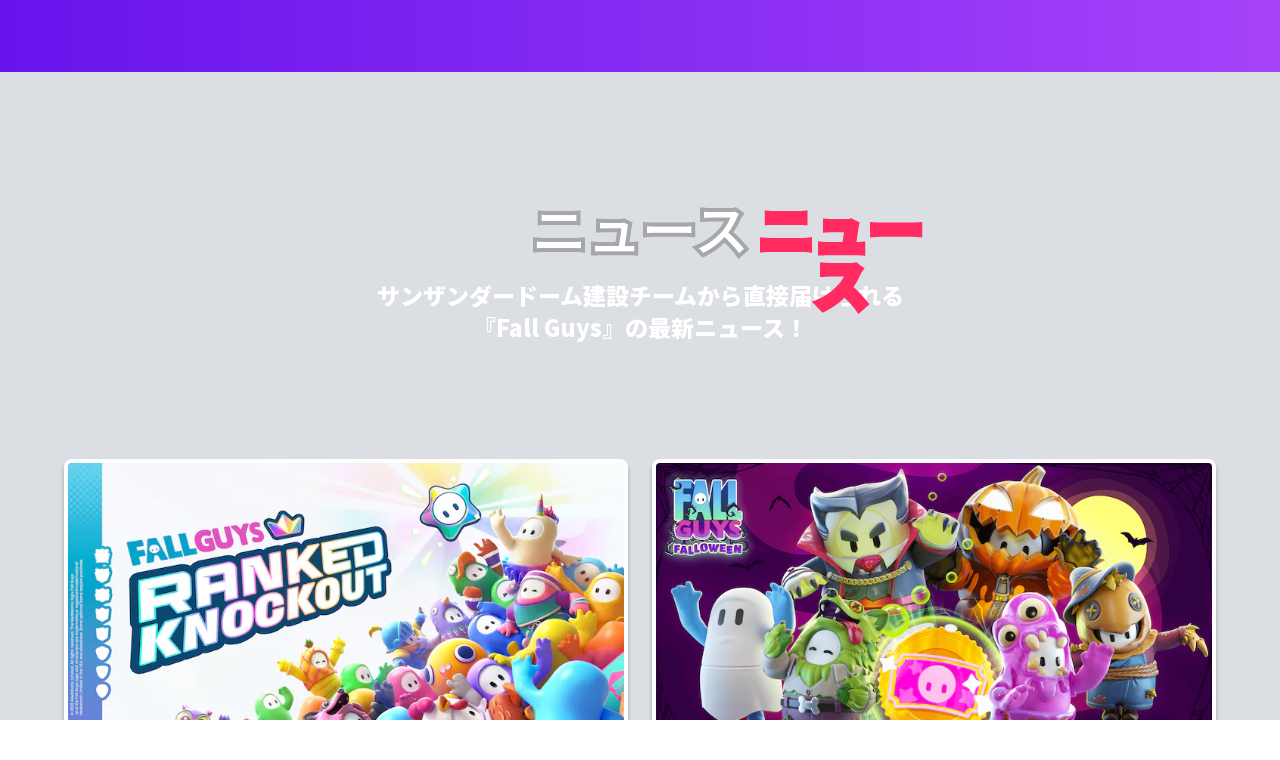

--- FILE ---
content_type: text/html; charset=utf-8
request_url: https://www.fallguys.com/ja/news?lang=ja%3Flang%3Dfr?lang=ja%3Flang%3Dfr
body_size: 25182
content:
<!DOCTYPE html><html lang="ja"><head><meta charSet="utf-8"/><meta name="viewport" content="width=device-width"/><link rel="stylesheet" data-href="https://fonts.googleapis.com/css2?family=Titan+One&amp;display=swap" data-optimized-fonts="true"/><link rel="stylesheet" data-href="https://fonts.googleapis.com/css2?family=Asap:ital,wght@0,400;0,700;1,400;1,700&amp;family=Titan+One&amp;display=swap" data-optimized-fonts="true"/><link rel="stylesheet" data-href="https://fonts.googleapis.com/css2?family=Noto+Sans+JP:wght@300;500;900&amp;display=swap" data-optimized-fonts="true"/><link rel="canonical" href="https://www.fallguys.com/ja/news"/><meta property="og:image" content="https://cdn2.unrealengine.com/s06-keyart-final-v2-1920x1080-86265d267c31.jpg"/><meta name="twitter:image" content="https://cdn2.unrealengine.com/s06-keyart-final-v2-1920x1080-86265d267c31.jpg"/><title>『Fall Guys』ニュース | サンザンダードームからの最新情報</title><meta name="id" content="clsv8lgz7btuh0codlo3rtm5e"/><meta name="description" content="アップデート、イベント、ゲーム内アイテムなど、『Fall Guys』に関する最新ニュースをゲットしましょう。 あなたのお気に入りの障害物コースゲームに関する最高の情報源です。"/><meta property="og:description" content="アップデート、イベント、ゲーム内アイテムなど、『Fall Guys』に関する最新ニュースをゲットしましょう。 あなたのお気に入りの障害物コースゲームに関する最高の情報源です。"/><meta property="og:title" content="『Fall Guys』の最新ニュースとブログ記事"/><meta name="twitter:description" content="アップデート、イベント、ゲーム内アイテムなど、『Fall Guys』に関する最新ニュースをゲットしましょう。 あなたのお気に入りの障害物コースゲームに関する最高の情報源です。"/><meta name="twitter:title" content="『Fall Guys』の最新ニュースとブログ記事"/><meta name="next-head-count" content="15"/><link rel="preconnect" href="https://fonts.googleapis.com"/><link rel="preconnect" href="https://fonts.gstatic.com" crossorigin="anonymous"/><link rel="icon" type="image/png" sizes="32x32" href="/favicon-32x32.png"/><link rel="icon" type="image/png" sizes="16x16" href="/favicon-16x16.png"/><link rel="apple-touch-icon" sizes="180x180" href="/apple-touch-icon.png"/><link rel="manifest" href="/site.webmanifest"/><style id="stitches">--sxs{--sxs:0 ds-t-eaXzUp}@media{:root,.ds-t-eaXzUp{--ds-space-none:0rem;--ds-space-4xs:0.0625rem;--ds-space-3xs:0.125rem;--ds-space-2xs:0.25rem;--ds-space-xs:0.5rem;--ds-space-sm:0.75rem;--ds-space-med:1rem;--ds-space-lg:1.5rem;--ds-space-xl:2rem;--ds-space-2xl:3rem;--ds-space-3xl:4rem;--ds-space-4xl:6rem;--ds-space-5xl:8rem;--ds-space-6xl:12rem;--ds-colors-body:#000;--ds-colors-test:#f00;--ds-fonts-asap:Asap;--ds-fonts-burbank:BurbankBigRegularBlack;--ds-fonts-courierPrime:Courier Prime;--ds-fonts-inter:Inter;--ds-fonts-openSans:Open Sans;--ds-fonts-titan:Titan One;--ds-fontMetrics-asap:{"capHeight":700,"ascent":934,"descent":-212,"lineGap":0,"unitsPerEm":1000};--ds-fontMetrics-burbank:{"ascent":755,"capHeight":780,"descent":-190,"lineGap":0,"unitsPerEm":1000};--ds-fontMetrics-courierPrime:{"capHeight":1187,"ascent":1600,"descent":-700,"lineGap":0,"unitsPerEm":2048};--ds-fontMetrics-inter:{"capHeight":2048,"ascent":2728,"descent":-680,"lineGap":0,"unitsPerEm":2816};--ds-fontMetrics-openSans:{"capHeight":1462,"ascent":2189,"descent":-600,"lineGap":0,"unitsPerEm":2048};--ds-fontMetrics-titan:{"capHeight":710,"ascent":970,"descent":-175,"lineGap":0,"unitsPerEm":1000};--ds-capHeights-9xl:112;--ds-capHeights-8xl:96;--ds-capHeights-7xl:80;--ds-capHeights-6xl:64;--ds-capHeights-5xl:48;--ds-capHeights-4xl:40;--ds-capHeights-3xl:32;--ds-capHeights-2xl:24;--ds-capHeights-xl:20;--ds-capHeights-lg:16;--ds-capHeights-med:12;--ds-capHeights-sm:10;--ds-capHeights-xs:8;--ds-capHeights-2xs:6;--ds-lineGaps-9xl:32;--ds-lineGaps-8xl:24;--ds-lineGaps-7xl:24;--ds-lineGaps-6xl:24;--ds-lineGaps-5xl:24;--ds-lineGaps-4xl:16;--ds-lineGaps-3xl:16;--ds-lineGaps-2xl:8;--ds-lineGaps-xl:8;--ds-lineGaps-lg:8;--ds-lineGaps-med:8;--ds-lineGaps-sm:8;--ds-lineGaps-xs:2;--ds-lineGaps-2xs:2;--ds-letterSpacings-1:0.01em;--ds-letterSpacings-2:0.03em}}--sxs{--sxs:2 ds-c-sslBG ds-c-ffSnED ds-c-hOuKmh PJLV ds-c-bcpAIU ds-c-czZMen ds-c-bDopYn ds-c-cZZuGD ds-c-dgPfuY ds-c-jhHFqm}@media{.ds-c-sslBG{display:flex;flex-direction:column;min-width:0}.ds-c-ffSnED{border:0;box-sizing:border-box;font:inherit;font-size:100%;margin:0;padding:0;vertical-align:baseline;-webkit-tap-highlight-color:transparent}.ds-c-hOuKmh pre{margin:0}.ds-c-hOuKmh svg{display:block}.ds-c-bcpAIU{display:flex;flex-direction:column;position:relative}.ds-c-bcpAIU:empty{height:0;margin-top:calc(var(--stack-gap) * -1);overflow:hidden;visibility:hidden}.ds-c-bcpAIU:not(:last-child){margin-bottom:var(--stack-gap)}.ds-c-czZMen{display:block;margin:-0px -0px -0px -0px;padding:0px 0 0px 0;overflow-x:hidden;position:relative;width:calc(100% + 0px)}.ds-c-bDopYn{align-items:stretch;direction:ltr;display:flex;flex-wrap:nowrap;justify-content:flex-start;margin:0;overflow-x:scroll;overflow-y:hidden;padding:0;scrollbar-width:none;scroll-behavior:smooth;scroll-padding:0 0px 0 0px;scroll-snap-type:x mandatory;webkit-overflow-scrolling:touch}.ds-c-bDopYn::-webkit-scrollbar{background-color:transparent;display:none;width:0}.ds-c-cZZuGD{display:block;flex-shrink:0;list-style:none;position:relative}.ds-c-cZZuGD:hover,.ds-c-cZZuGD:focus-within{z-index:1}.ds-c-dgPfuY{list-style:none;margin:0;padding:0;pointer-events:none;z-index:1}.ds-c-jhHFqm{pointer-events:all}}--sxs{--sxs:3 ds-c-bcpAIU-kPkyDs-gap-lg ds-c-cZZuGD-jdPUhP-align-start ds-c-bcpAIU-gYBVwc-gap-med}@media{.ds-c-bcpAIU-kPkyDs-gap-lg{--stack-gap:var(--ds-space-lg)}.ds-c-cZZuGD-jdPUhP-align-start{scroll-snap-align:start}.ds-c-bcpAIU-gYBVwc-gap-med{--stack-gap:var(--ds-space-med)}}</style><meta name="google-site-verification" content="WkI69QK3HRyOGkinuNAoBObrpPOSOW8nzm2zoYXRZC8"/><link rel="alternate" hrefLang="en-US" href="https://www.fallguys.com:/en-US/news"/><link rel="alternate" hrefLang="de" href="https://www.fallguys.com:/de/news"/><link rel="alternate" hrefLang="es-ES" href="https://www.fallguys.com:/es-ES/news"/><link rel="alternate" hrefLang="es-MX" href="https://www.fallguys.com:/es-MX/news"/><link rel="alternate" hrefLang="fr" href="https://www.fallguys.com:/fr/news"/><link rel="alternate" hrefLang="it" href="https://www.fallguys.com:/it/news"/><link rel="alternate" hrefLang="ja" href="https://www.fallguys.com:/ja/news"/><link rel="alternate" hrefLang="ko" href="https://www.fallguys.com:/ko/news"/><link rel="alternate" hrefLang="pl" href="https://www.fallguys.com:/pl/news"/><link rel="alternate" hrefLang="pt-BR" href="https://www.fallguys.com:/pt-BR/news"/><link rel="alternate" hrefLang="ru" href="https://www.fallguys.com:/ru/news"/><link rel="alternate" hrefLang="zh-CN" href="https://www.fallguys.com:/zh-CN/news"/><link rel="alternate" hrefLang="zh-HK" href="https://www.fallguys.com:/zh-HK/news"/><link rel="alternate" hrefLang="x-default" href="https://www.fallguys.com:/x-default/news"/><link rel="preconnect" href="https://components.unrealengine.com"/><link rel="preload" as="font" href="https://components.unrealengine.com/fonts/inter/Inter-Regular.woff2" crossorigin="anonymous"/><link rel="preload" as="font" href="https://components.unrealengine.com/fonts/inter/Inter-Medium.woff2" crossorigin="anonymous"/><link rel="stylesheet" href="https://components.unrealengine.com/fonts/inter/index.css" crossorigin="anonymous"/><link rel="stylesheet" href="https://components.unrealengine.com/styles/navigation.css"/><script defer="" type="module" crossorigin="anonymous" src="https://components.unrealengine.com/navigation/fallguys-navigation.mjs"></script><script defer="" type="module" crossorigin="anonymous" src="https://components.unrealengine.com/footer/fallguys-footer.mjs"></script><noscript data-n-css=""></noscript><script defer="" nomodule="" src="/_next/static/chunks/polyfills-c67a75d1b6f99dc8.js"></script><script src="/_next/static/chunks/webpack-b3d3da6daf7149ec.js" defer=""></script><script src="/_next/static/chunks/framework-4e566086adc0741a.js" defer=""></script><script src="/_next/static/chunks/main-cad55ce3aef6e3b8.js" defer=""></script><script src="/_next/static/chunks/pages/_app-c9a83af8b9b69eda.js" defer=""></script><script src="/_next/static/chunks/pages/news-598ae3e225bed773.js" defer=""></script><script src="/_next/static/0Q_k-JQWxsnDg6hLluA7g/_buildManifest.js" defer=""></script><script src="/_next/static/0Q_k-JQWxsnDg6hLluA7g/_ssgManifest.js" defer=""></script><style id="jss-server-side">.MuiPaper-root {
  color: #000;
  transition: box-shadow 300ms cubic-bezier(0.4, 0, 0.2, 1) 0ms;
  background-color: #ECEFF2;
}
.MuiPaper-rounded {
  border-radius: 4px;
}
.MuiPaper-outlined {
  border: 1px solid rgba(20, 20, 20, 0.16);
}
.MuiPaper-elevation0 {
  box-shadow: none;
}
.MuiPaper-elevation1 {
  box-shadow: 0px 2px 1px -1px rgba(0,0,0,0.2),0px 1px 1px 0px rgba(0,0,0,0.14),0px 1px 3px 0px rgba(0,0,0,0.12);
}
.MuiPaper-elevation2 {
  box-shadow: 0px 3px 1px -2px rgba(0,0,0,0.2),0px 2px 2px 0px rgba(0,0,0,0.14),0px 1px 5px 0px rgba(0,0,0,0.12);
}
.MuiPaper-elevation3 {
  box-shadow: 0px 3px 3px -2px rgba(0,0,0,0.2),0px 3px 4px 0px rgba(0,0,0,0.14),0px 1px 8px 0px rgba(0,0,0,0.12);
}
.MuiPaper-elevation4 {
  box-shadow: 0px 2px 4px -1px rgba(0,0,0,0.2),0px 4px 5px 0px rgba(0,0,0,0.14),0px 1px 10px 0px rgba(0,0,0,0.12);
}
.MuiPaper-elevation5 {
  box-shadow: 0px 3px 5px -1px rgba(0,0,0,0.2),0px 5px 8px 0px rgba(0,0,0,0.14),0px 1px 14px 0px rgba(0,0,0,0.12);
}
.MuiPaper-elevation6 {
  box-shadow: 0px 3px 5px -1px rgba(0,0,0,0.2),0px 6px 10px 0px rgba(0,0,0,0.14),0px 1px 18px 0px rgba(0,0,0,0.12);
}
.MuiPaper-elevation7 {
  box-shadow: 0px 4px 5px -2px rgba(0,0,0,0.2),0px 7px 10px 1px rgba(0,0,0,0.14),0px 2px 16px 1px rgba(0,0,0,0.12);
}
.MuiPaper-elevation8 {
  box-shadow: 0px 5px 5px -3px rgba(0,0,0,0.2),0px 8px 10px 1px rgba(0,0,0,0.14),0px 3px 14px 2px rgba(0,0,0,0.12);
}
.MuiPaper-elevation9 {
  box-shadow: 0px 5px 6px -3px rgba(0,0,0,0.2),0px 9px 12px 1px rgba(0,0,0,0.14),0px 3px 16px 2px rgba(0,0,0,0.12);
}
.MuiPaper-elevation10 {
  box-shadow: 0px 6px 6px -3px rgba(0,0,0,0.2),0px 10px 14px 1px rgba(0,0,0,0.14),0px 4px 18px 3px rgba(0,0,0,0.12);
}
.MuiPaper-elevation11 {
  box-shadow: 0px 6px 7px -4px rgba(0,0,0,0.2),0px 11px 15px 1px rgba(0,0,0,0.14),0px 4px 20px 3px rgba(0,0,0,0.12);
}
.MuiPaper-elevation12 {
  box-shadow: 0px 7px 8px -4px rgba(0,0,0,0.2),0px 12px 17px 2px rgba(0,0,0,0.14),0px 5px 22px 4px rgba(0,0,0,0.12);
}
.MuiPaper-elevation13 {
  box-shadow: 0px 7px 8px -4px rgba(0,0,0,0.2),0px 13px 19px 2px rgba(0,0,0,0.14),0px 5px 24px 4px rgba(0,0,0,0.12);
}
.MuiPaper-elevation14 {
  box-shadow: 0px 7px 9px -4px rgba(0,0,0,0.2),0px 14px 21px 2px rgba(0,0,0,0.14),0px 5px 26px 4px rgba(0,0,0,0.12);
}
.MuiPaper-elevation15 {
  box-shadow: 0px 8px 9px -5px rgba(0,0,0,0.2),0px 15px 22px 2px rgba(0,0,0,0.14),0px 6px 28px 5px rgba(0,0,0,0.12);
}
.MuiPaper-elevation16 {
  box-shadow: 0px 8px 10px -5px rgba(0,0,0,0.2),0px 16px 24px 2px rgba(0,0,0,0.14),0px 6px 30px 5px rgba(0,0,0,0.12);
}
.MuiPaper-elevation17 {
  box-shadow: 0px 8px 11px -5px rgba(0,0,0,0.2),0px 17px 26px 2px rgba(0,0,0,0.14),0px 6px 32px 5px rgba(0,0,0,0.12);
}
.MuiPaper-elevation18 {
  box-shadow: 0px 9px 11px -5px rgba(0,0,0,0.2),0px 18px 28px 2px rgba(0,0,0,0.14),0px 7px 34px 6px rgba(0,0,0,0.12);
}
.MuiPaper-elevation19 {
  box-shadow: 0px 9px 12px -6px rgba(0,0,0,0.2),0px 19px 29px 2px rgba(0,0,0,0.14),0px 7px 36px 6px rgba(0,0,0,0.12);
}
.MuiPaper-elevation20 {
  box-shadow: 0px 10px 13px -6px rgba(0,0,0,0.2),0px 20px 31px 3px rgba(0,0,0,0.14),0px 8px 38px 7px rgba(0,0,0,0.12);
}
.MuiPaper-elevation21 {
  box-shadow: 0px 10px 13px -6px rgba(0,0,0,0.2),0px 21px 33px 3px rgba(0,0,0,0.14),0px 8px 40px 7px rgba(0,0,0,0.12);
}
.MuiPaper-elevation22 {
  box-shadow: 0px 10px 14px -6px rgba(0,0,0,0.2),0px 22px 35px 3px rgba(0,0,0,0.14),0px 8px 42px 7px rgba(0,0,0,0.12);
}
.MuiPaper-elevation23 {
  box-shadow: 0px 11px 14px -7px rgba(0,0,0,0.2),0px 23px 36px 3px rgba(0,0,0,0.14),0px 9px 44px 8px rgba(0,0,0,0.12);
}
.MuiPaper-elevation24 {
  box-shadow: 0px 11px 15px -7px rgba(0,0,0,0.2),0px 24px 38px 3px rgba(0,0,0,0.14),0px 9px 46px 8px rgba(0,0,0,0.12);
}
.MuiTypography-root {
  margin: 0;
}
.MuiTypography-body2 {
  font-size: 0.875rem;
  font-family: Brutal, sans-serif;
  font-weight: 400;
  line-height: 1.43;
  letter-spacing: 0.01em;
}
.MuiTypography-body1 {
  font-size: 0.875rem;
  font-family: Brutal, sans-serif;
  font-weight: 400;
  line-height: 1.43;
  letter-spacing: 0.01em;
}
.MuiTypography-caption {
  font-size: 0.75rem;
  font-family: Brutal, sans-serif;
  font-weight: 400;
  line-height: 1.25;
  letter-spacing: normal;
}
.MuiTypography-button {
  font-size: 0.75rem;
  font-family: Brutal, sans-serif;
  font-weight: 700;
  line-height: 1.25;
  letter-spacing: 0.04em;
  text-transform: uppercase;
}
.MuiTypography-h1 {
  font-size: 2.5rem;
  font-family: Brutal, sans-serif;
  font-weight: 400;
  line-height: 1.12;
  letter-spacing: -0.01em;
}
.MuiTypography-h2 {
  font-size: 1.875rem;
  font-family: Brutal, sans-serif;
  font-weight: 300;
  line-height: 1.17;
  letter-spacing: -0.02em;
}
.MuiTypography-h3 {
  font-size: 1.375rem;
  font-family: Brutal, sans-serif;
  font-weight: 400;
  line-height: 1.59;
  letter-spacing: -0.02em;
}
.MuiTypography-h4 {
  font-size: 1.125rem;
  font-family: Brutal, sans-serif;
  font-weight: 700;
  line-height: 1.39;
  letter-spacing: -0.01em;
}
.MuiTypography-h5 {
  font-size: 1.125rem;
  font-family: Brutal, sans-serif;
  font-weight: 400;
  line-height: 1.39;
  letter-spacing: -0.01em;
}
.MuiTypography-h6 {
  font-size: 1.25rem;
  font-family: Brutal, sans-serif;
  font-weight: 500;
  line-height: 1.6;
}
.MuiTypography-subtitle1 {
  font-size: 1rem;
  font-family: Brutal, sans-serif;
  font-weight: 400;
  line-height: 1.75;
}
.MuiTypography-subtitle2 {
  font-size: 0.875rem;
  font-family: Brutal, sans-serif;
  font-weight: 500;
  line-height: 1.57;
}
.MuiTypography-overline {
  font-size: 0.5625rem;
  font-family: Brutal, sans-serif;
  font-weight: 500;
  line-height: 1.67;
  letter-spacing: 0.11em;
  text-transform: uppercase;
}
.MuiTypography-srOnly {
  width: 1px;
  height: 1px;
  overflow: hidden;
  position: absolute;
}
.MuiTypography-alignLeft {
  text-align: left;
}
.MuiTypography-alignCenter {
  text-align: center;
}
.MuiTypography-alignRight {
  text-align: right;
}
.MuiTypography-alignJustify {
  text-align: justify;
}
.MuiTypography-noWrap {
  overflow: hidden;
  white-space: nowrap;
  text-overflow: ellipsis;
}
.MuiTypography-gutterBottom {
  margin-bottom: 1.43em;
}
.MuiTypography-gutterBottom.MuiTypography-h1 {
  margin-bottom: 1em;
}
.MuiTypography-gutterBottom.MuiTypography-h2 {
  margin-bottom: 0.67em;
}
.MuiTypography-gutterBottom.MuiTypography-h3 {
  margin-bottom: 0.91em;
}
.MuiTypography-gutterBottom.MuiTypography-h4 {
  margin-bottom: 1.11em;
}
.MuiTypography-gutterBottom.MuiTypography-h5 {
  margin-bottom: 1.11em;
}
.MuiTypography-gutterBottom.MuiTypography-body1, .MuiTypography-gutterBottom.MuiTypography-body2 {
  margin-bottom: 1.43em;
}
.MuiTypography-gutterBottom.MuiTypography-caption {
  margin-bottom: 0.83em;
}
.MuiTypography-gutterBottom.MuiTypography-button {
  margin-bottom: 0.83em;
}
.MuiTypography-gutterBottom.MuiTypography-overline {
  margin-bottom: 1.11em;
}
.MuiTypography-paragraph {
  margin-bottom: 16px;
}
.MuiTypography-colorInherit {
  color: inherit;
}
.MuiTypography-colorPrimary {
  color: #0074E4;
}
.MuiTypography-colorSecondary {
  color: #E6E6E6;
}
.MuiTypography-colorTextPrimary {
  color: #000;
}
.MuiTypography-colorTextSecondary {
  color: #383B50;
}
.MuiTypography-colorError {
  color: #DE3341;
}
.MuiTypography-displayInline {
  display: inline;
}
.MuiTypography-displayBlock {
  display: block;
}
.MuiGrid-container {
  width: 100%;
  display: flex;
  flex-wrap: wrap;
  box-sizing: border-box;
}
.MuiGrid-item {
  margin: 0;
  box-sizing: border-box;
}
.MuiGrid-zeroMinWidth {
  min-width: 0;
}
.MuiGrid-direction-xs-column {
  flex-direction: column;
}
.MuiGrid-direction-xs-column-reverse {
  flex-direction: column-reverse;
}
.MuiGrid-direction-xs-row-reverse {
  flex-direction: row-reverse;
}
.MuiGrid-wrap-xs-nowrap {
  flex-wrap: nowrap;
}
.MuiGrid-wrap-xs-wrap-reverse {
  flex-wrap: wrap-reverse;
}
.MuiGrid-align-items-xs-center {
  align-items: center;
}
.MuiGrid-align-items-xs-flex-start {
  align-items: flex-start;
}
.MuiGrid-align-items-xs-flex-end {
  align-items: flex-end;
}
.MuiGrid-align-items-xs-baseline {
  align-items: baseline;
}
.MuiGrid-align-content-xs-center {
  align-content: center;
}
.MuiGrid-align-content-xs-flex-start {
  align-content: flex-start;
}
.MuiGrid-align-content-xs-flex-end {
  align-content: flex-end;
}
.MuiGrid-align-content-xs-space-between {
  align-content: space-between;
}
.MuiGrid-align-content-xs-space-around {
  align-content: space-around;
}
.MuiGrid-justify-content-xs-center {
  justify-content: center;
}
.MuiGrid-justify-content-xs-flex-end {
  justify-content: flex-end;
}
.MuiGrid-justify-content-xs-space-between {
  justify-content: space-between;
}
.MuiGrid-justify-content-xs-space-around {
  justify-content: space-around;
}
.MuiGrid-justify-content-xs-space-evenly {
  justify-content: space-evenly;
}
.MuiGrid-spacing-xs-1 {
  width: calc(100% + 8px);
  margin: -4px;
}
.MuiGrid-spacing-xs-1 > .MuiGrid-item {
  padding: 4px;
}
.MuiGrid-spacing-xs-2 {
  width: calc(100% + 16px);
  margin: -8px;
}
.MuiGrid-spacing-xs-2 > .MuiGrid-item {
  padding: 8px;
}
.MuiGrid-spacing-xs-3 {
  width: calc(100% + 24px);
  margin: -12px;
}
.MuiGrid-spacing-xs-3 > .MuiGrid-item {
  padding: 12px;
}
.MuiGrid-spacing-xs-4 {
  width: calc(100% + 32px);
  margin: -16px;
}
.MuiGrid-spacing-xs-4 > .MuiGrid-item {
  padding: 16px;
}
.MuiGrid-spacing-xs-5 {
  width: calc(100% + 40px);
  margin: -20px;
}
.MuiGrid-spacing-xs-5 > .MuiGrid-item {
  padding: 20px;
}
.MuiGrid-spacing-xs-6 {
  width: calc(100% + 48px);
  margin: -24px;
}
.MuiGrid-spacing-xs-6 > .MuiGrid-item {
  padding: 24px;
}
.MuiGrid-spacing-xs-7 {
  width: calc(100% + 56px);
  margin: -28px;
}
.MuiGrid-spacing-xs-7 > .MuiGrid-item {
  padding: 28px;
}
.MuiGrid-spacing-xs-8 {
  width: calc(100% + 64px);
  margin: -32px;
}
.MuiGrid-spacing-xs-8 > .MuiGrid-item {
  padding: 32px;
}
.MuiGrid-spacing-xs-9 {
  width: calc(100% + 72px);
  margin: -36px;
}
.MuiGrid-spacing-xs-9 > .MuiGrid-item {
  padding: 36px;
}
.MuiGrid-spacing-xs-10 {
  width: calc(100% + 80px);
  margin: -40px;
}
.MuiGrid-spacing-xs-10 > .MuiGrid-item {
  padding: 40px;
}
.MuiGrid-grid-xs-auto {
  flex-grow: 0;
  max-width: none;
  flex-basis: auto;
}
.MuiGrid-grid-xs-true {
  flex-grow: 1;
  max-width: 100%;
  flex-basis: 0;
}
.MuiGrid-grid-xs-1 {
  flex-grow: 0;
  max-width: 8.333333%;
  flex-basis: 8.333333%;
}
.MuiGrid-grid-xs-2 {
  flex-grow: 0;
  max-width: 16.666667%;
  flex-basis: 16.666667%;
}
.MuiGrid-grid-xs-3 {
  flex-grow: 0;
  max-width: 25%;
  flex-basis: 25%;
}
.MuiGrid-grid-xs-4 {
  flex-grow: 0;
  max-width: 33.333333%;
  flex-basis: 33.333333%;
}
.MuiGrid-grid-xs-5 {
  flex-grow: 0;
  max-width: 41.666667%;
  flex-basis: 41.666667%;
}
.MuiGrid-grid-xs-6 {
  flex-grow: 0;
  max-width: 50%;
  flex-basis: 50%;
}
.MuiGrid-grid-xs-7 {
  flex-grow: 0;
  max-width: 58.333333%;
  flex-basis: 58.333333%;
}
.MuiGrid-grid-xs-8 {
  flex-grow: 0;
  max-width: 66.666667%;
  flex-basis: 66.666667%;
}
.MuiGrid-grid-xs-9 {
  flex-grow: 0;
  max-width: 75%;
  flex-basis: 75%;
}
.MuiGrid-grid-xs-10 {
  flex-grow: 0;
  max-width: 83.333333%;
  flex-basis: 83.333333%;
}
.MuiGrid-grid-xs-11 {
  flex-grow: 0;
  max-width: 91.666667%;
  flex-basis: 91.666667%;
}
.MuiGrid-grid-xs-12 {
  flex-grow: 0;
  max-width: 100%;
  flex-basis: 100%;
}
@media (min-width:600px) {
  .MuiGrid-grid-sm-auto {
    flex-grow: 0;
    max-width: none;
    flex-basis: auto;
  }
  .MuiGrid-grid-sm-true {
    flex-grow: 1;
    max-width: 100%;
    flex-basis: 0;
  }
  .MuiGrid-grid-sm-1 {
    flex-grow: 0;
    max-width: 8.333333%;
    flex-basis: 8.333333%;
  }
  .MuiGrid-grid-sm-2 {
    flex-grow: 0;
    max-width: 16.666667%;
    flex-basis: 16.666667%;
  }
  .MuiGrid-grid-sm-3 {
    flex-grow: 0;
    max-width: 25%;
    flex-basis: 25%;
  }
  .MuiGrid-grid-sm-4 {
    flex-grow: 0;
    max-width: 33.333333%;
    flex-basis: 33.333333%;
  }
  .MuiGrid-grid-sm-5 {
    flex-grow: 0;
    max-width: 41.666667%;
    flex-basis: 41.666667%;
  }
  .MuiGrid-grid-sm-6 {
    flex-grow: 0;
    max-width: 50%;
    flex-basis: 50%;
  }
  .MuiGrid-grid-sm-7 {
    flex-grow: 0;
    max-width: 58.333333%;
    flex-basis: 58.333333%;
  }
  .MuiGrid-grid-sm-8 {
    flex-grow: 0;
    max-width: 66.666667%;
    flex-basis: 66.666667%;
  }
  .MuiGrid-grid-sm-9 {
    flex-grow: 0;
    max-width: 75%;
    flex-basis: 75%;
  }
  .MuiGrid-grid-sm-10 {
    flex-grow: 0;
    max-width: 83.333333%;
    flex-basis: 83.333333%;
  }
  .MuiGrid-grid-sm-11 {
    flex-grow: 0;
    max-width: 91.666667%;
    flex-basis: 91.666667%;
  }
  .MuiGrid-grid-sm-12 {
    flex-grow: 0;
    max-width: 100%;
    flex-basis: 100%;
  }
}
@media (min-width:960px) {
  .MuiGrid-grid-md-auto {
    flex-grow: 0;
    max-width: none;
    flex-basis: auto;
  }
  .MuiGrid-grid-md-true {
    flex-grow: 1;
    max-width: 100%;
    flex-basis: 0;
  }
  .MuiGrid-grid-md-1 {
    flex-grow: 0;
    max-width: 8.333333%;
    flex-basis: 8.333333%;
  }
  .MuiGrid-grid-md-2 {
    flex-grow: 0;
    max-width: 16.666667%;
    flex-basis: 16.666667%;
  }
  .MuiGrid-grid-md-3 {
    flex-grow: 0;
    max-width: 25%;
    flex-basis: 25%;
  }
  .MuiGrid-grid-md-4 {
    flex-grow: 0;
    max-width: 33.333333%;
    flex-basis: 33.333333%;
  }
  .MuiGrid-grid-md-5 {
    flex-grow: 0;
    max-width: 41.666667%;
    flex-basis: 41.666667%;
  }
  .MuiGrid-grid-md-6 {
    flex-grow: 0;
    max-width: 50%;
    flex-basis: 50%;
  }
  .MuiGrid-grid-md-7 {
    flex-grow: 0;
    max-width: 58.333333%;
    flex-basis: 58.333333%;
  }
  .MuiGrid-grid-md-8 {
    flex-grow: 0;
    max-width: 66.666667%;
    flex-basis: 66.666667%;
  }
  .MuiGrid-grid-md-9 {
    flex-grow: 0;
    max-width: 75%;
    flex-basis: 75%;
  }
  .MuiGrid-grid-md-10 {
    flex-grow: 0;
    max-width: 83.333333%;
    flex-basis: 83.333333%;
  }
  .MuiGrid-grid-md-11 {
    flex-grow: 0;
    max-width: 91.666667%;
    flex-basis: 91.666667%;
  }
  .MuiGrid-grid-md-12 {
    flex-grow: 0;
    max-width: 100%;
    flex-basis: 100%;
  }
}
@media (min-width:1280px) {
  .MuiGrid-grid-lg-auto {
    flex-grow: 0;
    max-width: none;
    flex-basis: auto;
  }
  .MuiGrid-grid-lg-true {
    flex-grow: 1;
    max-width: 100%;
    flex-basis: 0;
  }
  .MuiGrid-grid-lg-1 {
    flex-grow: 0;
    max-width: 8.333333%;
    flex-basis: 8.333333%;
  }
  .MuiGrid-grid-lg-2 {
    flex-grow: 0;
    max-width: 16.666667%;
    flex-basis: 16.666667%;
  }
  .MuiGrid-grid-lg-3 {
    flex-grow: 0;
    max-width: 25%;
    flex-basis: 25%;
  }
  .MuiGrid-grid-lg-4 {
    flex-grow: 0;
    max-width: 33.333333%;
    flex-basis: 33.333333%;
  }
  .MuiGrid-grid-lg-5 {
    flex-grow: 0;
    max-width: 41.666667%;
    flex-basis: 41.666667%;
  }
  .MuiGrid-grid-lg-6 {
    flex-grow: 0;
    max-width: 50%;
    flex-basis: 50%;
  }
  .MuiGrid-grid-lg-7 {
    flex-grow: 0;
    max-width: 58.333333%;
    flex-basis: 58.333333%;
  }
  .MuiGrid-grid-lg-8 {
    flex-grow: 0;
    max-width: 66.666667%;
    flex-basis: 66.666667%;
  }
  .MuiGrid-grid-lg-9 {
    flex-grow: 0;
    max-width: 75%;
    flex-basis: 75%;
  }
  .MuiGrid-grid-lg-10 {
    flex-grow: 0;
    max-width: 83.333333%;
    flex-basis: 83.333333%;
  }
  .MuiGrid-grid-lg-11 {
    flex-grow: 0;
    max-width: 91.666667%;
    flex-basis: 91.666667%;
  }
  .MuiGrid-grid-lg-12 {
    flex-grow: 0;
    max-width: 100%;
    flex-basis: 100%;
  }
}
@media (min-width:1920px) {
  .MuiGrid-grid-xl-auto {
    flex-grow: 0;
    max-width: none;
    flex-basis: auto;
  }
  .MuiGrid-grid-xl-true {
    flex-grow: 1;
    max-width: 100%;
    flex-basis: 0;
  }
  .MuiGrid-grid-xl-1 {
    flex-grow: 0;
    max-width: 8.333333%;
    flex-basis: 8.333333%;
  }
  .MuiGrid-grid-xl-2 {
    flex-grow: 0;
    max-width: 16.666667%;
    flex-basis: 16.666667%;
  }
  .MuiGrid-grid-xl-3 {
    flex-grow: 0;
    max-width: 25%;
    flex-basis: 25%;
  }
  .MuiGrid-grid-xl-4 {
    flex-grow: 0;
    max-width: 33.333333%;
    flex-basis: 33.333333%;
  }
  .MuiGrid-grid-xl-5 {
    flex-grow: 0;
    max-width: 41.666667%;
    flex-basis: 41.666667%;
  }
  .MuiGrid-grid-xl-6 {
    flex-grow: 0;
    max-width: 50%;
    flex-basis: 50%;
  }
  .MuiGrid-grid-xl-7 {
    flex-grow: 0;
    max-width: 58.333333%;
    flex-basis: 58.333333%;
  }
  .MuiGrid-grid-xl-8 {
    flex-grow: 0;
    max-width: 66.666667%;
    flex-basis: 66.666667%;
  }
  .MuiGrid-grid-xl-9 {
    flex-grow: 0;
    max-width: 75%;
    flex-basis: 75%;
  }
  .MuiGrid-grid-xl-10 {
    flex-grow: 0;
    max-width: 83.333333%;
    flex-basis: 83.333333%;
  }
  .MuiGrid-grid-xl-11 {
    flex-grow: 0;
    max-width: 91.666667%;
    flex-basis: 91.666667%;
  }
  .MuiGrid-grid-xl-12 {
    flex-grow: 0;
    max-width: 100%;
    flex-basis: 100%;
  }
}
@media (min-width:xxlpx) {
  .MuiGrid-grid-xxl-auto {
    flex-grow: 0;
    max-width: none;
    flex-basis: auto;
  }
  .MuiGrid-grid-xxl-true {
    flex-grow: 1;
    max-width: 100%;
    flex-basis: 0;
  }
  .MuiGrid-grid-xxl-1 {
    flex-grow: 0;
    max-width: 8.333333%;
    flex-basis: 8.333333%;
  }
  .MuiGrid-grid-xxl-2 {
    flex-grow: 0;
    max-width: 16.666667%;
    flex-basis: 16.666667%;
  }
  .MuiGrid-grid-xxl-3 {
    flex-grow: 0;
    max-width: 25%;
    flex-basis: 25%;
  }
  .MuiGrid-grid-xxl-4 {
    flex-grow: 0;
    max-width: 33.333333%;
    flex-basis: 33.333333%;
  }
  .MuiGrid-grid-xxl-5 {
    flex-grow: 0;
    max-width: 41.666667%;
    flex-basis: 41.666667%;
  }
  .MuiGrid-grid-xxl-6 {
    flex-grow: 0;
    max-width: 50%;
    flex-basis: 50%;
  }
  .MuiGrid-grid-xxl-7 {
    flex-grow: 0;
    max-width: 58.333333%;
    flex-basis: 58.333333%;
  }
  .MuiGrid-grid-xxl-8 {
    flex-grow: 0;
    max-width: 66.666667%;
    flex-basis: 66.666667%;
  }
  .MuiGrid-grid-xxl-9 {
    flex-grow: 0;
    max-width: 75%;
    flex-basis: 75%;
  }
  .MuiGrid-grid-xxl-10 {
    flex-grow: 0;
    max-width: 83.333333%;
    flex-basis: 83.333333%;
  }
  .MuiGrid-grid-xxl-11 {
    flex-grow: 0;
    max-width: 91.666667%;
    flex-basis: 91.666667%;
  }
  .MuiGrid-grid-xxl-12 {
    flex-grow: 0;
    max-width: 100%;
    flex-basis: 100%;
  }
}
  .MuiLink-root[class*='MuiTypography-colorPrimary'] {
    color: #0074E4;
  }
  .MuiLink-root.Mui-focusVisible {
    outline: 1px solid #000;
    outline-offset: 8px;
    text-decoration: none;
  }
  .MuiLink-root:hover {
    text-decoration: none;
  }
  .MuiLink-root:active {
    opacity: 0.76;
    text-decoration: underline;
  }
  .MuiLink-underlineNone {
    text-decoration: none;
  }
  .MuiLink-underlineHover {
    text-decoration: none;
  }
  .MuiLink-underlineHover:hover {
    text-decoration: underline;
  }
  .MuiLink-underlineAlways {
    text-decoration: underline;
  }
  .MuiLink-button {
    border: 0;
    cursor: pointer;
    margin: 0;
    outline: 0;
    padding: 0;
    position: relative;
    user-select: none;
    border-radius: 0;
    vertical-align: middle;
    -moz-appearance: none;
    background-color: transparent;
    -webkit-appearance: none;
    -webkit-tap-highlight-color: transparent;
  }
  .MuiLink-button::-moz-focus-inner {
    border-style: none;
  }
  .MuiLink-button.Mui-focusVisible {
    outline: auto;
  }
  .MuiLink-button:disabled {
    cursor: default;
    opacity: 0.5;
    text-decoration: underline;
  }</style><style data-styled="" data-styled-version="5.3.11">.dyqOhV{position:relative;z-index:1000;}/*!sc*/
data-styled.g1[id="FooterWrapper__FooterContainer-sc-193yvd4-0"]{content:"dyqOhV,"}/*!sc*/
html,body{margin:0;}/*!sc*/
data-styled.g2[id="sc-global-ixdwoZ1"]{content:"sc-global-ixdwoZ1,"}/*!sc*/
#onetrust-banner-sdk,#onetrust-consent-sdk{font-family:'Asap';}/*!sc*/
fallguys-navigation{background:linear-gradient(270deg,rgb(166,67,250) 0%,rgb(103,19,236) 100%);}/*!sc*/
data-styled.g3[id="sc-global-lgWLdW1"]{content:"sc-global-lgWLdW1,"}/*!sc*/
.gfmHWr{position:fixed;inset:0;display:-webkit-box;display:-webkit-flex;display:-ms-flexbox;display:flex;-webkit-box-pack:center;-webkit-justify-content:center;-ms-flex-pack:center;justify-content:center;-webkit-align-items:center;-webkit-box-align:center;-ms-flex-align:center;align-items:center;box-sizing:border-box;overflow:hidden;pointer-events:none;background:linear-gradient(0deg,#817cfb 0%,#7b21f6 100%);}/*!sc*/
.gfmHWr svg{-webkit-animation-play-state:initial;animation-play-state:initial;}/*!sc*/
.gfmHWr svg circle{opacity:0.25;}/*!sc*/
@-webkit-keyframes animate-circle{0%{opacity:0;-webkit-transform:scale(0.1);-ms-transform:scale(0.1);transform:scale(0.1);}10%{opacity:1;}90%{opacity:1;}100%{opacity:0;-webkit-transform:scale(5);-ms-transform:scale(5);transform:scale(5);}}/*!sc*/
@keyframes animate-circle{0%{opacity:0;-webkit-transform:scale(0.1);-ms-transform:scale(0.1);transform:scale(0.1);}10%{opacity:1;}90%{opacity:1;}100%{opacity:0;-webkit-transform:scale(5);-ms-transform:scale(5);transform:scale(5);}}/*!sc*/
data-styled.g4[id="AnimatedCircleBackground__StyledAnimatedCircleBackground-sc-dgpc70-0"]{content:"gfmHWr,"}/*!sc*/
.gziuzB{position:absolute;width:300px;height:300px;background-color:transparent;-webkit-transform-origin:50% 50%;-ms-transform-origin:50% 50%;transform-origin:50% 50%;-webkit-animation:animate-circle 30s linear infinite normal;animation:animate-circle 30s linear infinite normal;-webkit-animation-delay:-7.5s;animation-delay:-7.5s;}/*!sc*/
.gEEjvt{position:absolute;width:300px;height:300px;background-color:transparent;-webkit-transform-origin:50% 50%;-ms-transform-origin:50% 50%;transform-origin:50% 50%;-webkit-animation:animate-circle 30s linear infinite normal;animation:animate-circle 30s linear infinite normal;-webkit-animation-delay:-15s;animation-delay:-15s;}/*!sc*/
.iRjsUa{position:absolute;width:300px;height:300px;background-color:transparent;-webkit-transform-origin:50% 50%;-ms-transform-origin:50% 50%;transform-origin:50% 50%;-webkit-animation:animate-circle 30s linear infinite normal;animation:animate-circle 30s linear infinite normal;-webkit-animation-delay:-22.5s;animation-delay:-22.5s;}/*!sc*/
.dZCxTS{position:absolute;width:300px;height:300px;background-color:transparent;-webkit-transform-origin:50% 50%;-ms-transform-origin:50% 50%;transform-origin:50% 50%;-webkit-animation:animate-circle 30s linear infinite normal;animation:animate-circle 30s linear infinite normal;-webkit-animation-delay:-30s;animation-delay:-30s;}/*!sc*/
data-styled.g5[id="AnimatedCircleBackground__StyledSvg-sc-dgpc70-1"]{content:"gziuzB,gEEjvt,iRjsUa,dZCxTS,"}/*!sc*/
.cnQvMU{font-family:Inter,arial;font-weight:700;font-size:26px;line-height:34px;-webkit-letter-spacing:0;-moz-letter-spacing:0;-ms-letter-spacing:0;letter-spacing:0;margin:0;color:inherit;}/*!sc*/
@media (max-width:1279.95px){.cnQvMU{font-size:22px;line-height:30px;}}/*!sc*/
data-styled.g11[id="sc-fqkvVR"]{content:"cnQvMU,"}/*!sc*/
.dFnHWm{font-family:Inter,arial;font-weight:400;-webkit-letter-spacing:0;-moz-letter-spacing:0;-ms-letter-spacing:0;letter-spacing:0;font-size:16px;line-height:30px;margin:0;}/*!sc*/
.dFnHWm.paragraph{color:inherit;}/*!sc*/
.dFnHWm b,.dFnHWm strong{font-weight:700;}/*!sc*/
.dFnHWm.caption{font-size:14px;line-height:22px;-webkit-letter-spacing:0.2px;-moz-letter-spacing:0.2px;-ms-letter-spacing:0.2px;letter-spacing:0.2px;}/*!sc*/
.dFnHWm.tinyCaption{font-size:12px;line-height:22px;-webkit-letter-spacing:0.2px;-moz-letter-spacing:0.2px;-ms-letter-spacing:0.2px;letter-spacing:0.2px;}/*!sc*/
.dFnHWm.big{font-size:20px;line-height:32px;-webkit-letter-spacing:0;-moz-letter-spacing:0;-ms-letter-spacing:0;letter-spacing:0;}/*!sc*/
@media (max-width:1279.95px){.dFnHWm.big{font-size:18px;line-height:32px;}}/*!sc*/
.dFnHWm.loc-ko{word-wrap:break-word;word-break:keep-all;}/*!sc*/
data-styled.g14[id="sc-gsFSXq"]{content:"dFnHWm,"}/*!sc*/
.bdiuHU.bdiuHU.loc-ko{word-wrap:break-word;word-break:keep-all;}/*!sc*/
.bdiuHU.bdiuHU a{color:#00BFF3;-webkit-text-decoration:none;text-decoration:none;line-height:initial;background-image:radial-gradient(100% 185.14% at 100% 100%,#00BFF3 0%,#0081DE 100%);background-position:0% 100%;background-repeat:no-repeat;background-size:0% 2px;padding-bottom:2px;margin-bottom:-2px;}/*!sc*/
.bdiuHU.bdiuHU a:hover{color:unset;-webkit-animation:underline 1.8s infinite;animation:underline 1.8s infinite;}/*!sc*/
@media (prefers-reduced-motion:reduce){.bdiuHU.bdiuHU a:hover{-webkit-animation:none;animation:none;background-size:100% 2px;}}/*!sc*/
@-webkit-keyframes underline{0%{background-size:10% 2px;}50%{background-size:100% 2px;}100%{background-size:100% 2px;}}/*!sc*/
@keyframes underline{0%{background-size:10% 2px;}50%{background-size:100% 2px;}100%{background-size:100% 2px;}}/*!sc*/
.bdiuHU.bdiuHU a:focus-visible{outline:1px solid #282828;outline-offset:2px;}/*!sc*/
.bdiuHU.bdiuHU p:first-of-type{margin-block-start:initial;}/*!sc*/
.bdiuHU.bdiuHU p:last-of-type{margin-block-end:initial;}/*!sc*/
data-styled.g16[id="sc-imWYAI"]{content:"bdiuHU,"}/*!sc*/
.lcSEJS{height:inherit;}/*!sc*/
data-styled.g26[id="sc-eDPEul"]{content:"lcSEJS,"}/*!sc*/
.EOZmi.EOZmi .ue-outlined:focus-visible{outline:1px solid #282828;outline-offset:2px;}/*!sc*/
.EOZmi.EOZmi .ue-outlined:focus-visible > div{outline:1px solid #282828;outline-offset:2px;}/*!sc*/
.EOZmi.EOZmi .ue-outlined:focus-visible > .heading{outline:1px solid #282828;outline-offset:2px;width:-webkit-fit-content;width:-moz-fit-content;width:fit-content;}/*!sc*/
.EOZmi.EOZmi a.ue-outlined.Mui-focusVisible{background:unset;}/*!sc*/
.EOZmi.EOZmi:active{-webkit-text-decoration:none;text-decoration:none;}/*!sc*/
.EOZmi.EOZmi a{color:inherit;-webkit-text-decoration:none;text-decoration:none;}/*!sc*/
data-styled.g29[id="sc-gFqAkR"]{content:"EOZmi,"}/*!sc*/
.fRaUOZ{margin:0 auto;width:100%;display:block;box-sizing:border-box;margin-left:auto;margin-right:auto;padding-left:16px;padding-right:16px;max-width:100%;padding:0;}/*!sc*/
@media (min-width:0px){.fRaUOZ{padding-left:16px;padding-right:16px;}}/*!sc*/
@media (min-width:600px){.fRaUOZ{padding-left:24px;padding-right:24px;}}/*!sc*/
@media (min-width:960px){.fRaUOZ{padding-left:40px;padding-right:40px;}}/*!sc*/
@media (min-width:1280px){.fRaUOZ{padding-left:64px;padding-right:64px;max-width:1456px;}}/*!sc*/
@media (min-width:1920px){.fRaUOZ{padding-left:16px;padding-right:16px;}}/*!sc*/
data-styled.g34[id="sc-hzhJZQ"]{content:"fRaUOZ,"}/*!sc*/
.cEEzAE{max-height:100%;width:100%;}/*!sc*/
data-styled.g37[id="sc-bXCLTC"]{content:"cEEzAE,"}/*!sc*/
.cJEqtP{height:32px;}/*!sc*/
@media (max-width:959.95px){.cJEqtP{height:24px;}}/*!sc*/
data-styled.g41[id="sc-bmzYkS"]{content:"cJEqtP,"}/*!sc*/
.dJkecZ{height:8px;}/*!sc*/
data-styled.g43[id="sc-dtBdUo"]{content:"dJkecZ,"}/*!sc*/
.gaptnj{height:0px;}/*!sc*/
@media (max-width:959.95px){.gaptnj{height:16px;}}/*!sc*/
data-styled.g44[id="sc-kOHTFB"]{content:"gaptnj,"}/*!sc*/
.fsXFZm.fsXFZm{margin:0;}/*!sc*/
.fsXFZm.fsXFZm a.ue-link-wrap{-webkit-transition:color 0.3s cubic-bezier(0,0.42,0.2,0.99);transition:color 0.3s cubic-bezier(0,0.42,0.2,0.99);}/*!sc*/
.fsXFZm.fsXFZm a.ue-link-wrap:hover{color:#00BFF3;}/*!sc*/
data-styled.g79[id="sc-ggpjZQ"]{content:"fsXFZm,"}/*!sc*/
.kUQTgG{width:100%;height:100%;position:relative;overflow:hidden;}/*!sc*/
.kUQTgG.ratio-square{height:100%;width:100%;}/*!sc*/
.kUQTgG.ratio-square .ratio-keeper{aspect-ratio:1 / 1;}/*!sc*/
.kUQTgG.with-gradient:after{content:'';position:absolute;bottom:0;left:0;width:100%;height:80%;opacity:0.9;background:linear-gradient( 360deg, #DBDEE3 0%, rgba(0,0,0,0) 100% );}/*!sc*/
.kUQTgG.ratio-rect{width:100%;}/*!sc*/
.kUQTgG.ratio-rect .ratio-keeper{aspect-ratio:16 / 9;}/*!sc*/
.kUQTgG .ratio-keeper{position:relative;}/*!sc*/
.kUQTgG .lazy-loading{width:100%;height:100%;}/*!sc*/
.kUQTgG .lazy-loading img{opacity:0;}/*!sc*/
.kUQTgG img{display:block;width:100%;height:100%;object-fit:cover;object-position:50% 0;-webkit-transition:0.3s ease;transition:0.3s ease;opacity:1;}/*!sc*/
data-styled.g84[id="sc-iMWBiJ"]{content:"kUQTgG,"}/*!sc*/
.loVArj .mui-paper{background:none;position:relative;}/*!sc*/
.loVArj .paragraph{color:#383B50;}/*!sc*/
.loVArj .ue-link-wrap img:hover{-webkit-transition:-webkit-transform 0.5s;-webkit-transition:transform 0.5s;transition:transform 0.5s;-webkit-transform:scale(1.1);-ms-transform:scale(1.1);transform:scale(1.1);}/*!sc*/
.loVArj img{vertical-align:bottom;}/*!sc*/
data-styled.g231[id="sc-jwZKMi"]{content:"loVArj,"}/*!sc*/
.cUscWR{background:#DBDEE3;color:#000;}/*!sc*/
data-styled.g344[id="AppThemeProvider__StyledChildren-sc-jme9jf-0"]{content:"cUscWR,"}/*!sc*/
.fUCzLb{font-family:Noto Sans JP,Titan One,sans-serif;font-size:2.75rem;font-weight:500;text-transform:uppercase;line-height:1.1;color:white;margin:0;}/*!sc*/
.gfcZpi{font-family:Noto Sans JP,sans-serif;font-size:1.4375rem;font-weight:700;text-transform:none;line-height:1.4;color:white;margin:0;}/*!sc*/
data-styled.g363[id="Text-sc-fyg17h-0"]{content:"fUCzLb,gfcZpi,"}/*!sc*/
.gxsNhO{position:relative;}/*!sc*/
.gxsNhO::before{content:'ニュース';position:absolute;inset:5px -5px -5px 5px;mix-blend-mode:color;color:black;-webkit-text-stroke:8px black;text-stroke:8px black;opacity:0.25;z-index:-2;}/*!sc*/
.gxsNhO::after{content:'ニュース';position:absolute;inset:0;-webkit-text-stroke:8px #FF2B61;text-stroke:8px #FF2B61;z-index:-1;}/*!sc*/
data-styled.g401[id="TextWithOutline-sc-1yivx3c-0"]{content:"gxsNhO,"}/*!sc*/
.hTlXNr.hTlXNr.hTlXNr .label .ue-rich-text{font-family:Noto Sans JP,Titan One,sans-serif;}/*!sc*/
.hTlXNr.hTlXNr.hTlXNr .ue-carousel-btn svg{color:white !important;}/*!sc*/
.hTlXNr.hTlXNr.hTlXNr .section-card-carousel h3,.hTlXNr.hTlXNr.hTlXNr .section-card-carousel h3 span{font-size:1.0625rem;line-height:1.2;}/*!sc*/
@media only screen and (min-width:1024px){.hTlXNr.hTlXNr.hTlXNr .section-card-carousel h3,.hTlXNr.hTlXNr.hTlXNr .section-card-carousel h3 span{font-size:1.375rem;line-height:1.1;}}/*!sc*/
.hTlXNr.hTlXNr.hTlXNr .image-card:hover .image-wrapper{border:4px solid white;}/*!sc*/
.hTlXNr.hTlXNr.hTlXNr .image-wrapper{border-radius:8px;border:4px solid transparent;}/*!sc*/
.hTlXNr.hTlXNr.hTlXNr .sc-jnOGJG{height:8px;background:rgb(239,253,255,0.4);}/*!sc*/
.hTlXNr.hTlXNr.hTlXNr .sc-jnOGJG span{height:8px;background:#f73ca3;}/*!sc*/
.hTlXNr.hTlXNr.hTlXNr .image-card .typography-rich-text{position:relative;left:4px;}/*!sc*/
.hTlXNr.hTlXNr.hTlXNr .typography-rich-text{font-family:Noto Sans JP,Titan One,sans-serif;text-transform:uppercase;color:white;-webkit-letter-spacing:0.00025em;-moz-letter-spacing:0.00025em;-ms-letter-spacing:0.00025em;letter-spacing:0.00025em;text-shadow:2px 2px 4px rgba(0,0,0,0.25);overflow:hidden;text-overflow:ellipsis;-webkit-line-clamp:3;-webkit-box-orient:vertical;display:-webkit-box;line-height:1.1;}/*!sc*/
.hTlXNr.hTlXNr.hTlXNr .typography-rich-text:hover{color:white;}/*!sc*/
.hTlXNr.hTlXNr.hTlXNr h4 .typography-rich-text{font-family:Noto Sans JP,sans-serif;font-weight:700;}/*!sc*/
.hTlXNr.hTlXNr.hTlXNr .heading .ue-rich-text.typography-rich-text{overflow:hidden;text-overflow:ellipsis;-webkit-line-clamp:3;-webkit-box-orient:vertical;display:-webkit-box;line-height:1.1;word-break:break-word;font-family:({ $locale}) => (0,_utils__WEBPACK_IMPORTED_MODULE_4__/* .getFontFamilyByLocale */ .W2)({ locale:$locale});}/*!sc*/
.hTlXNr .cms-rich-text h2,.hTlXNr .cms-rich-text h3,.hTlXNr .cms-rich-text h4,.hTlXNr .cms-rich-text ol,.hTlXNr .cms-rich-text ul,.hTlXNr .cms-rich-text p{font-family:Noto Sans JP,sans-serif;line-height:1.5;word-break:break-word;}/*!sc*/
.hTlXNr .cms-rich-text h1{font-family:Noto Sans JP,Titan One,sans-serif;font-weight:normal;text-transform:uppercase;margin-top:0;}/*!sc*/
.hTlXNr .force-white{color:white;}/*!sc*/
.hTlXNr .event-licence-terms a{color:#FED530;-webkit-text-decoration:none;text-decoration:none;word-break:break-word;}/*!sc*/
.hTlXNr .faq{color:white;}/*!sc*/
.hTlXNr .faq a{color:#FED530;}/*!sc*/
@media only screen and (max-width:425px){.hTlXNr .faq ul{margin-left:20px;padding:0;}.ar .FallGuysStyleOverrides__Styled-sc-1l6ii23-0 .faq ul{margin-left:0;margin-right:20px;}}/*!sc*/
.ar .FallGuysStyleOverrides__Styled-sc-1l6ii23-0 .faq{text-align:right;}/*!sc*/
data-styled.g414[id="FallGuysStyleOverrides__Styled-sc-1l6ii23-0"]{content:"hTlXNr,"}/*!sc*/
.jGABKz{-webkit-transform:rotate(180deg);-ms-transform:rotate(180deg);transform:rotate(180deg);}/*!sc*/
data-styled.g421[id="ArrowButton__SVG-sc-175kdh4-0"]{content:"jGABKz,"}/*!sc*/
.eRToHz{position:relative;min-height:80vh;}/*!sc*/
data-styled.g459[id="_app__AppStyled-sc-1rf7n9t-0"]{content:"eRToHz,"}/*!sc*/
.jSTuPA .rc-pagination{color:#fff;display:-webkit-box;display:-webkit-flex;display:-ms-flexbox;display:flex;-webkit-align-items:center;-webkit-box-align:center;-ms-flex-align:center;align-items:center;-webkit-flex-wrap:nowrap;-ms-flex-wrap:nowrap;flex-wrap:nowrap;gap:10px;margin-block-start:0;margin-block-end:0;margin-inline-start:0;margin-inline-end:0;padding-inline-start:0;font-family:"Asap";font-size:20px;font-weight:700;line-height:28px;}/*!sc*/
.jSTuPA .rc-pagination > li{display:-webkit-box;display:-webkit-flex;display:-ms-flexbox;display:flex;-webkit-align-items:center;-webkit-box-align:center;-ms-flex-align:center;align-items:center;-webkit-box-pack:center;-webkit-justify-content:center;-ms-flex-pack:center;justify-content:center;margin:5px;}/*!sc*/
.jSTuPA .rc-pagination > li:last-child{display:none;}/*!sc*/
.jSTuPA .rc-pagination-item{cursor:pointer;}/*!sc*/
.jSTuPA .rc-pagination-item:hover{color:#FED530;border-color:#FED530;}/*!sc*/
.jSTuPA .rc-pagination-item-active{pointer-events:none;-webkit-user-select:none;-moz-user-select:none;-ms-user-select:none;user-select:none;padding-top:2px;border-bottom:2px solid white;}/*!sc*/
.jSTuPA .rc-pagination-prev{cursor:pointer;}/*!sc*/
.ar .NewsPaginator__PaginationContainer-sc-1evg39y-0 .rc-pagination-prev{-webkit-transform:rotateY(180deg);-ms-transform:rotateY(180deg);transform:rotateY(180deg);}/*!sc*/
.jSTuPA .rc-pagination-next{cursor:pointer;}/*!sc*/
.jSTuPA .rc-pagination-jump-prev button,.jSTuPA .rc-pagination-jump-next button{display:none;}/*!sc*/
.jSTuPA .rc-pagination-jump-prev:after,.jSTuPA .rc-pagination-jump-next:after{content:"...";color:#fff;display:-webkit-box;display:-webkit-flex;display:-ms-flexbox;display:flex;-webkit-box-pack:center;-webkit-justify-content:center;-ms-flex-pack:center;justify-content:center;-webkit-align-items:center;-webkit-box-align:center;-ms-flex-align:center;align-items:center;width:3px;height:3px;}/*!sc*/
.jSTuPA .rc-pagination-disabled{pointer-events:none;-webkit-user-select:none;-moz-user-select:none;-ms-user-select:none;user-select:none;}/*!sc*/
.jSTuPA .rc-pagination .rc-pagination-item-1{pointer-events:none;-webkit-user-select:none;-moz-user-select:none;-ms-user-select:none;user-select:none;padding-top:2px;border-bottom:2px solid white;}/*!sc*/
data-styled.g542[id="NewsPaginator__PaginationContainer-sc-1evg39y-0"]{content:"jSTuPA,"}/*!sc*/
.lgWiIk{margin:-10px;background:transparent;border:none;cursor:pointer;}/*!sc*/
.lgWiIk .focus{opacity:0;}/*!sc*/
.lgWiIk:focus-visible{outline:none;}/*!sc*/
.lgWiIk:focus-visible .focus{opacity:1;}/*!sc*/
.lgWiIk:focus:not(:focus-visible){outline:none;}/*!sc*/
.lgWiIk:focus:not(:focus-visible) .focus{opacity:0;}/*!sc*/
.lgWiIk:focus-within{outline:none;}/*!sc*/
.lgWiIk:focus-within .focus{opacity:1;}/*!sc*/
.lgWiIk:hover{color:#FED530;}/*!sc*/
data-styled.g543[id="NewsPaginator__PrevButton-sc-1evg39y-1"]{content:"lgWiIk,"}/*!sc*/
.djlNLt{margin:-10px;background:transparent;border:none;cursor:pointer;}/*!sc*/
.djlNLt .focus{opacity:0;}/*!sc*/
.djlNLt:focus-visible{outline:none;}/*!sc*/
.djlNLt:focus-visible .focus{opacity:1;}/*!sc*/
.djlNLt:focus:not(:focus-visible){outline:none;}/*!sc*/
.djlNLt:focus:not(:focus-visible) .focus{opacity:0;}/*!sc*/
.djlNLt:focus-within{outline:none;}/*!sc*/
.djlNLt:focus-within .focus{opacity:1;}/*!sc*/
.djlNLt:hover{color:#FED530;}/*!sc*/
data-styled.g544[id="NewsPaginator__NextButton-sc-1evg39y-2"]{content:"djlNLt,"}/*!sc*/
.gySyAu{color:white;width:17px;height:17px;display:-webkit-box;display:-webkit-flex;display:-ms-flexbox;display:flex;-webkit-align-items:flex-start;-webkit-box-align:flex-start;-ms-flex-align:flex-start;align-items:flex-start;visibility:hidden;}/*!sc*/
.gySyAu:hover{color:currentColor;border-color:#FED530;}/*!sc*/
.hdBYWw{color:white;width:17px;height:17px;display:-webkit-box;display:-webkit-flex;display:-ms-flexbox;display:flex;-webkit-align-items:flex-start;-webkit-box-align:flex-start;-ms-flex-align:flex-start;align-items:flex-start;border:none;}/*!sc*/
.hdBYWw:hover{color:currentColor;border-color:#FED530;}/*!sc*/
data-styled.g545[id="NewsPaginator__ArrowButton-sc-1evg39y-3"]{content:"gySyAu,hdBYWw,"}/*!sc*/
.hwLIGf{box-sizing:border-box;}/*!sc*/
.hwLIGf.hwLIGf.hwLIGf a:focus-visible{outline:none;}/*!sc*/
.hwLIGf.hwLIGf.hwLIGf a:focus-visible .image-wrapper{border-color:black;}/*!sc*/
.hwLIGf.hwLIGf.hwLIGf a:focus:not(:focus-visible){outline:none;}/*!sc*/
.hwLIGf.hwLIGf.hwLIGf a:focus:not(:focus-visible) .image-wrapper{border-color:white;}/*!sc*/
.hwLIGf.hwLIGf.hwLIGf a:focus-within{outline:none;}/*!sc*/
.hwLIGf.hwLIGf.hwLIGf a:focus-within .image-wrapper{border-color:black;}/*!sc*/
.hwLIGf.hwLIGf.hwLIGf .image-card .space-filler{background-color:white;}/*!sc*/
.hwLIGf.hwLIGf.hwLIGf .image-card .space-filler::after{position:absolute;inset:50%;margin-left:-15px;margin-top:-15px;content:"";width:30px;height:30px;background-image:url(/loading-spinner.svg);z-index:0;-webkit-animation:spin 1s infinite linear;animation:spin 1s infinite linear;}/*!sc*/
@-webkit-keyframes spin{0%{-webkit-transform:rotate(0deg);-ms-transform:rotate(0deg);transform:rotate(0deg);}100%{-webkit-transform:rotate(360deg);-ms-transform:rotate(360deg);transform:rotate(360deg);}}/*!sc*/
@keyframes spin{0%{-webkit-transform:rotate(0deg);-ms-transform:rotate(0deg);transform:rotate(0deg);}100%{-webkit-transform:rotate(360deg);-ms-transform:rotate(360deg);transform:rotate(360deg);}}/*!sc*/
.hwLIGf.hwLIGf.hwLIGf .image-card .space-filler .image-element{position:relative;z-index:1;}/*!sc*/
.hwLIGf.hwLIGf.hwLIGf .image-card:hover .image-element{-webkit-transform:scale(1.05);-ms-transform:scale(1.05);transform:scale(1.05);}/*!sc*/
.hwLIGf.hwLIGf.hwLIGf .image-card .ue-link-wrap > div{pointer-events:none;}/*!sc*/
.hwLIGf.hwLIGf.hwLIGf .image-card .image-wrapper{margin-bottom:15px;border:4px solid white;box-shadow:0px 4px 4px rgba(0,0,0,0.25);max-width:-webkit-fill-available;}/*!sc*/
.hwLIGf.hwLIGf.hwLIGf .image-card .image-card-content .heading{line-height:1;margin-bottom:8px;}/*!sc*/
.hwLIGf.hwLIGf.hwLIGf .image-card .image-card-content .caption{line-height:1;}/*!sc*/
.hwLIGf.hwLIGf.hwLIGf .image-card .image-card-content .caption .ue-rich-text{font-family:Noto Sans JP,sans-serif;font-size:0.875rem;font-weight:700;}/*!sc*/
.hwLIGf.hwLIGf.hwLIGf .image-card .image-card-content .typography-rich-text{text-shadow:none;color:white;font-family:Noto Sans JP,Titan One,sans-serif;}/*!sc*/
.hwLIGf.hwLIGf.hwLIGf .image-card .ue-spacer{display:none;}/*!sc*/
.hwLIGf.hwLIGf.hwLIGf .image-card a:focus-visible{outline:none;}/*!sc*/
.hwLIGf.hwLIGf.hwLIGf .image-card a:focus-visible h3 span{color:black !important;-webkit-text-decoration:underline;text-decoration:underline;}/*!sc*/
.hwLIGf.hwLIGf.hwLIGf .image-card a:focus:not(:focus-visible){outline:none;}/*!sc*/
.hwLIGf.hwLIGf.hwLIGf .image-card a:focus:not(:focus-visible) h3 span{color:white !important;-webkit-text-decoration:none;text-decoration:none;}/*!sc*/
.hwLIGf.hwLIGf.hwLIGf .image-card a:focus-within{outline:none;}/*!sc*/
.hwLIGf.hwLIGf.hwLIGf .image-card a:focus-within h3 span{color:black !important;-webkit-text-decoration:underline;text-decoration:underline;}/*!sc*/
data-styled.g546[id="NewsItem-sc-1n3x2hw-0"]{content:"hwLIGf,"}/*!sc*/
.jDzNoV{position:relative;overflow:hidden;}/*!sc*/
.jDzNoV hr{margin:40px 0;}/*!sc*/
@media (max-width:959.95px){.jDzNoV hr{margin:24px 0;}}/*!sc*/
.jDzNoV .page-heading{position:relative;text-align:center;max-width:588px;margin:0 auto;padding:8rem 2rem;}/*!sc*/
.jDzNoV .scroll-indicator{top:40px;z-index:1;}/*!sc*/
data-styled.g547[id="news__Styled-sc-1wwntv2-0"]{content:"jDzNoV,"}/*!sc*/
.cwLtce{z-index:1;margin-bottom:1.5rem;}/*!sc*/
data-styled.g548[id="news___StyledTextWithOutline-sc-1wwntv2-1"]{content:"cwLtce,"}/*!sc*/
</style><link rel="stylesheet" href="https://fonts.googleapis.com/css2?family=Titan+One&display=swap"/><link rel="stylesheet" href="https://fonts.googleapis.com/css2?family=Asap:ital,wght@0,400;0,700;1,400;1,700&family=Titan+One&display=swap"/><link rel="stylesheet" href="https://fonts.googleapis.com/css2?family=Noto+Sans+JP:wght@300;500;900&display=swap"/></head><body><script src="https://tracking.epicgames.com/tracking.js?p=fallguys" async=""></script><div id="__next" data-reactroot=""><div class="AppThemeProvider__StyledChildren-sc-jme9jf-0 cUscWR styled-kids light fgLight"><fallguys-navigation ctaOnClick="e =&gt; {
    e.detail.originalEvent.preventDefault();
    router.push(`/${locale}/${e.detail.link.relativePath}`);
  }" disableLocale="false" disableSearch="true" domain="https://www.fallguys.com" locale="ja" localeOnClick="e =&gt; {
    e.detail.originalEvent.preventDefault();

    const queryWithoutLang = _objectSpread({}, router.query);

    if (queryWithoutLang.lang) delete queryWithoutLang.lang;
    const locale = e.detail.link.langCode;
    const url = {
      pathname: router.pathname,
      query: queryWithoutLang
    };
    router.push(url, undefined, {
      locale
    });
  }" navLinkOnClick="e =&gt; {
    e.detail.originalEvent.preventDefault();
    router.push(e.detail.link.relativePath || &quot;/&quot;);
  }" propLogoOnClick="e =&gt; {
    e.detail.originalEvent.preventDefault();
    router.push(e.detail.link.relativePath || &quot;/&quot;);
  }" signInLinkHref="https://www.epicgames.com/account?lang=ja" signOutLinkHref="https://www.epicgames.com/account?lang=ja" skipNavContentId="fgApp"></fallguys-navigation><div id="fgApp" class="_app__AppStyled-sc-1rf7n9t-0 eRToHz fg-app"><div class="news__Styled-sc-1wwntv2-0 jDzNoV"><div class="AnimatedCircleBackground__StyledAnimatedCircleBackground-sc-dgpc70-0 gfmHWr"><svg viewBox="0 0 100 100" class="AnimatedCircleBackground__StyledSvg-sc-dgpc70-1 gziuzB"><circle cx="50%" cy="50%" r="45%" stroke="rgba(255,255,255,0.1)" fill="none" stroke-width="1"></circle></svg><svg viewBox="0 0 100 100" class="AnimatedCircleBackground__StyledSvg-sc-dgpc70-1 gEEjvt"><circle cx="50%" cy="50%" r="45%" stroke="rgba(255,255,255,0.1)" fill="none" stroke-width="4"></circle></svg><svg viewBox="0 0 100 100" class="AnimatedCircleBackground__StyledSvg-sc-dgpc70-1 iRjsUa"><circle cx="50%" cy="50%" r="45%" stroke="rgba(255,255,255,0.1)" fill="none" stroke-width="1"></circle></svg><svg viewBox="0 0 100 100" class="AnimatedCircleBackground__StyledSvg-sc-dgpc70-1 dZCxTS"><circle cx="50%" cy="50%" r="45%" stroke="rgba(255,255,255,0.1)" fill="none" stroke-width="4"></circle></svg></div><div class="FallGuysStyleOverrides__Styled-sc-1l6ii23-0 hTlXNr"><div class="page-heading"><h1 class="Text-sc-fyg17h-0 TextWithOutline-sc-1yivx3c-0 news___StyledTextWithOutline-sc-1wwntv2-1 fUCzLb gxsNhO cwLtce">ニュース</h1><h2 class="Text-sc-fyg17h-0 gfcZpi">サンザンダードーム建設チームから直接届けられる『Fall Guys』の最新ニュース！</h2></div><div class="sc-hzhJZQ fRaUOZ  ue-grid-container"><div class="MuiGrid-root MuiGrid-container MuiGrid-spacing-xs-3"><div class="MuiGrid-root MuiGrid-item MuiGrid-grid-xs-12 MuiGrid-grid-sm-12 MuiGrid-grid-md-6 MuiGrid-grid-lg-6" style="padding-top:0;padding-bottom:0;margin-bottom:3rem"><div class="NewsItem-sc-1n3x2hw-0 hwLIGf"><div class="sc-jwZKMi loVArj image-card"><div class="MuiPaper-root mui-paper MuiPaper-elevation0"><span class="sc-gFqAkR EOZmi ue-link-wrap-span"><a class="MuiTypography-root MuiLink-root MuiLink-underlineNone ue-outlined ue-link-wrap MuiTypography-colorTextPrimary" href="/ja/news/fall-guys-ranked-knockout" to="/ja/news/fall-guys-ranked-knockout"><div class="sc-eDPEul lcSEJS with-caption ue-non-caption-wrap"><div class="sc-iMWBiJ kUQTgG image-wrapper ratio-rect  " role="img" aria-label="" aria-describedby=""><div class="ratio-keeper"><img loading="lazy" src="https://cdn2.unrealengine.com/fall-guys-ranked-knockout-3840x2160-2cbe1f0d9864.jpg?resize=1&amp;w=425" class="image-element" title="さらなる高みを目指そう！『Fall Guys』にランクノックアウトが登場！" alt=""/></div></div></div></a></span><div class="image-card-content"><div class="sc-bXCLTC sc-bmzYkS cEEzAE cJEqtP ue-spacer heading"></div><span class="sc-ggpjZQ fsXFZm"><span class="sc-gFqAkR EOZmi ue-link-wrap-span"><a class="MuiTypography-root MuiLink-root MuiLink-underlineNone ue-outlined ue-link-wrap MuiTypography-colorTextPrimary" href="/ja/news/fall-guys-ranked-knockout" to="/ja/news/fall-guys-ranked-knockout"><h3 class="sc-fqkvVR cnQvMU heading h3 big "><span class="sc-imWYAI bdiuHU ue-rich-text typography-rich-text loc-ja">さらなる高みを目指そう！『Fall Guys』にランクノックアウトが登場！</span></h3></a></span></span><div class="sc-bXCLTC sc-dtBdUo cEEzAE dJkecZ ue-spacer paragraph"></div><div class="sc-gsFSXq dFnHWm paragraph  caption    loc-ja"><span class="sc-imWYAI bdiuHU ue-rich-text typography-rich-text loc-ja">2025年4月1日</span></div><div class="sc-kOHTFB gaptnj ue-spacer custom" spacing="0"></div></div></div></div></div></div><div class="MuiGrid-root MuiGrid-item MuiGrid-grid-xs-12 MuiGrid-grid-sm-12 MuiGrid-grid-md-6 MuiGrid-grid-lg-6" style="padding-top:0;padding-bottom:0;margin-bottom:3rem"><div class="NewsItem-sc-1n3x2hw-0 hwLIGf"><div class="sc-jwZKMi loVArj image-card"><div class="MuiPaper-root mui-paper MuiPaper-elevation0"><span class="sc-gFqAkR EOZmi ue-link-wrap-span"><a class="MuiTypography-root MuiLink-root MuiLink-underlineNone ue-outlined ue-link-wrap MuiTypography-colorTextPrimary" href="/ja/news/falloween-2024-update" to="/ja/news/falloween-2024-update"><div class="sc-eDPEul lcSEJS with-caption ue-non-caption-wrap"><div class="sc-iMWBiJ kUQTgG image-wrapper ratio-rect  " role="img" aria-label="" aria-describedby=""><div class="ratio-keeper"><img loading="lazy" src="https://cdn2.unrealengine.com/fall-guys-falloween-3840x2160-4ba5d201befb.png?resize=1&amp;w=425" class="image-element" title="フォールウィン2024で、遠吠え、呪い、ホバーボードが待っている！" alt=""/></div></div></div></a></span><div class="image-card-content"><div class="sc-bXCLTC sc-bmzYkS cEEzAE cJEqtP ue-spacer heading"></div><span class="sc-ggpjZQ fsXFZm"><span class="sc-gFqAkR EOZmi ue-link-wrap-span"><a class="MuiTypography-root MuiLink-root MuiLink-underlineNone ue-outlined ue-link-wrap MuiTypography-colorTextPrimary" href="/ja/news/falloween-2024-update" to="/ja/news/falloween-2024-update"><h3 class="sc-fqkvVR cnQvMU heading h3 big "><span class="sc-imWYAI bdiuHU ue-rich-text typography-rich-text loc-ja">フォールウィン2024で、遠吠え、呪い、ホバーボードが待っている！</span></h3></a></span></span><div class="sc-bXCLTC sc-dtBdUo cEEzAE dJkecZ ue-spacer paragraph"></div><div class="sc-gsFSXq dFnHWm paragraph  caption    loc-ja"><span class="sc-imWYAI bdiuHU ue-rich-text typography-rich-text loc-ja">2024年10月4日</span></div><div class="sc-kOHTFB gaptnj ue-spacer custom" spacing="0"></div></div></div></div></div></div><div class="MuiGrid-root MuiGrid-item MuiGrid-grid-xs-12 MuiGrid-grid-sm-12 MuiGrid-grid-md-4 MuiGrid-grid-lg-4" style="padding-top:0;padding-bottom:0;margin-bottom:3rem"><div class="NewsItem-sc-1n3x2hw-0 hwLIGf"><div class="sc-jwZKMi loVArj image-card"><div class="MuiPaper-root mui-paper MuiPaper-elevation0"><span class="sc-gFqAkR EOZmi ue-link-wrap-span"><a class="MuiTypography-root MuiLink-root MuiLink-underlineNone ue-outlined ue-link-wrap MuiTypography-colorTextPrimary" href="/ja/news/fall-guys-pricing-alignment-october-2024" to="/ja/news/fall-guys-pricing-alignment-october-2024"><div class="sc-eDPEul lcSEJS with-caption ue-non-caption-wrap"><div class="sc-iMWBiJ kUQTgG image-wrapper ratio-rect  " role="img" aria-label="" aria-describedby=""><div class="ratio-keeper"><img loading="lazy" src="https://cdn2.unrealengine.com/statustwitter-icon-comms1-1600x900-cf031804b3b7.png?resize=1&amp;w=425" class="image-element" title="2024年10月より、ブラジル、チリ、コロンビア、ナイジェリア、ベトナム、フィリピンで『Fall Guys』の価格調整を実施" alt=""/></div></div></div></a></span><div class="image-card-content"><div class="sc-bXCLTC sc-bmzYkS cEEzAE cJEqtP ue-spacer heading"></div><span class="sc-ggpjZQ fsXFZm"><span class="sc-gFqAkR EOZmi ue-link-wrap-span"><a class="MuiTypography-root MuiLink-root MuiLink-underlineNone ue-outlined ue-link-wrap MuiTypography-colorTextPrimary" href="/ja/news/fall-guys-pricing-alignment-october-2024" to="/ja/news/fall-guys-pricing-alignment-october-2024"><h3 class="sc-fqkvVR cnQvMU heading h3 big "><span class="sc-imWYAI bdiuHU ue-rich-text typography-rich-text loc-ja">2024年10月より、ブラジル、チリ、コロンビア、ナイジェリア、ベトナム、フィリピンで『Fall Guys』の価格調整を実施</span></h3></a></span></span><div class="sc-bXCLTC sc-dtBdUo cEEzAE dJkecZ ue-spacer paragraph"></div><div class="sc-gsFSXq dFnHWm paragraph  caption    loc-ja"><span class="sc-imWYAI bdiuHU ue-rich-text typography-rich-text loc-ja">2024年9月10日</span></div><div class="sc-kOHTFB gaptnj ue-spacer custom" spacing="0"></div></div></div></div></div></div><div class="MuiGrid-root MuiGrid-item MuiGrid-grid-xs-12 MuiGrid-grid-sm-12 MuiGrid-grid-md-4 MuiGrid-grid-lg-4" style="padding-top:0;padding-bottom:0;margin-bottom:3rem"><div class="NewsItem-sc-1n3x2hw-0 hwLIGf"><div class="sc-jwZKMi loVArj image-card"><div class="MuiPaper-root mui-paper MuiPaper-elevation0"><span class="sc-gFqAkR EOZmi ue-link-wrap-span"><a class="MuiTypography-root MuiLink-root MuiLink-underlineNone ue-outlined ue-link-wrap MuiTypography-colorTextPrimary" href="/ja/news/scrapyard-stumble-update" to="/ja/news/scrapyard-stumble-update"><div class="sc-eDPEul lcSEJS with-caption ue-non-caption-wrap"><div class="sc-iMWBiJ kUQTgG image-wrapper ratio-rect  " role="img" aria-label="" aria-describedby=""><div class="ratio-keeper"><img loading="lazy" src="https://cdn2.unrealengine.com/scrapyard-stumble-1920x1080-919f7e3ca915.png?resize=1&amp;w=425" class="image-element" title="『Fall Guys』のアップデート「つまずきスクラップ置き場」" alt=""/></div></div></div></a></span><div class="image-card-content"><div class="sc-bXCLTC sc-bmzYkS cEEzAE cJEqtP ue-spacer heading"></div><span class="sc-ggpjZQ fsXFZm"><span class="sc-gFqAkR EOZmi ue-link-wrap-span"><a class="MuiTypography-root MuiLink-root MuiLink-underlineNone ue-outlined ue-link-wrap MuiTypography-colorTextPrimary" href="/ja/news/scrapyard-stumble-update" to="/ja/news/scrapyard-stumble-update"><h3 class="sc-fqkvVR cnQvMU heading h3 big "><span class="sc-imWYAI bdiuHU ue-rich-text typography-rich-text loc-ja">『Fall Guys』のアップデート「つまずきスクラップ置き場」</span></h3></a></span></span><div class="sc-bXCLTC sc-dtBdUo cEEzAE dJkecZ ue-spacer paragraph"></div><div class="sc-gsFSXq dFnHWm paragraph  caption    loc-ja"><span class="sc-imWYAI bdiuHU ue-rich-text typography-rich-text loc-ja">2024年9月3日</span></div><div class="sc-kOHTFB gaptnj ue-spacer custom" spacing="0"></div></div></div></div></div></div><div class="MuiGrid-root MuiGrid-item MuiGrid-grid-xs-12 MuiGrid-grid-sm-12 MuiGrid-grid-md-4 MuiGrid-grid-lg-4" style="padding-top:0;padding-bottom:0;margin-bottom:3rem"><div class="NewsItem-sc-1n3x2hw-0 hwLIGf"><div class="sc-jwZKMi loVArj image-card"><div class="MuiPaper-root mui-paper MuiPaper-elevation0"><span class="sc-gFqAkR EOZmi ue-link-wrap-span"><a class="MuiTypography-root MuiLink-root MuiLink-underlineNone ue-outlined ue-link-wrap MuiTypography-colorTextPrimary" href="/ja/news/fall-guys-mobile" to="/ja/news/fall-guys-mobile"><div class="sc-eDPEul lcSEJS with-caption ue-non-caption-wrap"><div class="sc-iMWBiJ kUQTgG image-wrapper ratio-rect  " role="img" aria-label="" aria-describedby=""><div class="ratio-keeper"><img loading="lazy" src="https://cdn2.unrealengine.com/fgmobile-keyart-nologo-16x9-1920x1080-1920x1080-d80273809865.png?resize=1&amp;w=425" class="image-element" title="Epic Games Storeでモバイル版『Fall Guys』がリリース！" alt=""/></div></div></div></a></span><div class="image-card-content"><div class="sc-bXCLTC sc-bmzYkS cEEzAE cJEqtP ue-spacer heading"></div><span class="sc-ggpjZQ fsXFZm"><span class="sc-gFqAkR EOZmi ue-link-wrap-span"><a class="MuiTypography-root MuiLink-root MuiLink-underlineNone ue-outlined ue-link-wrap MuiTypography-colorTextPrimary" href="/ja/news/fall-guys-mobile" to="/ja/news/fall-guys-mobile"><h3 class="sc-fqkvVR cnQvMU heading h3 big "><span class="sc-imWYAI bdiuHU ue-rich-text typography-rich-text loc-ja">Epic Games Storeでモバイル版『Fall Guys』がリリース！</span></h3></a></span></span><div class="sc-bXCLTC sc-dtBdUo cEEzAE dJkecZ ue-spacer paragraph"></div><div class="sc-gsFSXq dFnHWm paragraph  caption    loc-ja"><span class="sc-imWYAI bdiuHU ue-rich-text typography-rich-text loc-ja">2024年8月16日</span></div><div class="sc-kOHTFB gaptnj ue-spacer custom" spacing="0"></div></div></div></div></div></div><div class="MuiGrid-root MuiGrid-item MuiGrid-grid-xs-12 MuiGrid-grid-sm-12 MuiGrid-grid-md-4 MuiGrid-grid-lg-4" style="padding-top:0;padding-bottom:0;margin-bottom:3rem"><div class="NewsItem-sc-1n3x2hw-0 hwLIGf"><div class="sc-jwZKMi loVArj image-card"><div class="MuiPaper-root mui-paper MuiPaper-elevation0"><span class="sc-gFqAkR EOZmi ue-link-wrap-span"><a class="MuiTypography-root MuiLink-root MuiLink-underlineNone ue-outlined ue-link-wrap MuiTypography-colorTextPrimary" href="/ja/news/fall-forever-update" to="/ja/news/fall-forever-update"><div class="sc-eDPEul lcSEJS with-caption ue-non-caption-wrap"><div class="sc-iMWBiJ kUQTgG image-wrapper ratio-rect  " role="img" aria-label="" aria-describedby=""><div class="ratio-keeper"><img loading="lazy" src="https://cdn2.unrealengine.com/cmp-10-9keyart-16x9-pg-4-3840x2160-28f8b8d2edcb.png?resize=1&amp;w=425" class="image-element" title="「みんなのサンザンダーランド」アップデート" alt=""/></div></div></div></a></span><div class="image-card-content"><div class="sc-bXCLTC sc-bmzYkS cEEzAE cJEqtP ue-spacer heading"></div><span class="sc-ggpjZQ fsXFZm"><span class="sc-gFqAkR EOZmi ue-link-wrap-span"><a class="MuiTypography-root MuiLink-root MuiLink-underlineNone ue-outlined ue-link-wrap MuiTypography-colorTextPrimary" href="/ja/news/fall-forever-update" to="/ja/news/fall-forever-update"><h3 class="sc-fqkvVR cnQvMU heading h3 big "><span class="sc-imWYAI bdiuHU ue-rich-text typography-rich-text loc-ja">「みんなのサンザンダーランド」アップデート</span></h3></a></span></span><div class="sc-bXCLTC sc-dtBdUo cEEzAE dJkecZ ue-spacer paragraph"></div><div class="sc-gsFSXq dFnHWm paragraph  caption    loc-ja"><span class="sc-imWYAI bdiuHU ue-rich-text typography-rich-text loc-ja">2024年4月29日</span></div><div class="sc-kOHTFB gaptnj ue-spacer custom" spacing="0"></div></div></div></div></div></div><div class="MuiGrid-root MuiGrid-item MuiGrid-grid-xs-12 MuiGrid-grid-sm-12 MuiGrid-grid-md-4 MuiGrid-grid-lg-4" style="padding-top:0;padding-bottom:0;margin-bottom:3rem"><div class="NewsItem-sc-1n3x2hw-0 hwLIGf"><div class="sc-jwZKMi loVArj image-card"><div class="MuiPaper-root mui-paper MuiPaper-elevation0"><span class="sc-gFqAkR EOZmi ue-link-wrap-span"><a class="MuiTypography-root MuiLink-root MuiLink-underlineNone ue-outlined ue-link-wrap MuiTypography-colorTextPrimary" href="/ja/news/fall-guys-survival-update" to="/ja/news/fall-guys-survival-update"><div class="sc-eDPEul lcSEJS with-caption ue-non-caption-wrap"><div class="sc-iMWBiJ kUQTgG image-wrapper ratio-rect  " role="img" aria-label="" aria-describedby=""><div class="ratio-keeper"><img loading="lazy" src="https://cdn2.unrealengine.com/fg-survival-thumbnail-1920x1080-d1f064a913a9.jpg?resize=1&amp;w=425" class="image-element" title="『Fall Guys』サバイバルアップデート" alt=""/></div></div></div></a></span><div class="image-card-content"><div class="sc-bXCLTC sc-bmzYkS cEEzAE cJEqtP ue-spacer heading"></div><span class="sc-ggpjZQ fsXFZm"><span class="sc-gFqAkR EOZmi ue-link-wrap-span"><a class="MuiTypography-root MuiLink-root MuiLink-underlineNone ue-outlined ue-link-wrap MuiTypography-colorTextPrimary" href="/ja/news/fall-guys-survival-update" to="/ja/news/fall-guys-survival-update"><h3 class="sc-fqkvVR cnQvMU heading h3 big "><span class="sc-imWYAI bdiuHU ue-rich-text typography-rich-text loc-ja">『Fall Guys』サバイバルアップデート</span></h3></a></span></span><div class="sc-bXCLTC sc-dtBdUo cEEzAE dJkecZ ue-spacer paragraph"></div><div class="sc-gsFSXq dFnHWm paragraph  caption    loc-ja"><span class="sc-imWYAI bdiuHU ue-rich-text typography-rich-text loc-ja">2024年2月27日</span></div><div class="sc-kOHTFB gaptnj ue-spacer custom" spacing="0"></div></div></div></div></div></div><div class="MuiGrid-root MuiGrid-item MuiGrid-grid-xs-12 MuiGrid-grid-sm-12 MuiGrid-grid-md-4 MuiGrid-grid-lg-4" style="padding-top:0;padding-bottom:0;margin-bottom:3rem"><div class="NewsItem-sc-1n3x2hw-0 hwLIGf"><div class="sc-jwZKMi loVArj image-card"><div class="MuiPaper-root mui-paper MuiPaper-elevation0"><span class="sc-gFqAkR EOZmi ue-link-wrap-span"><a class="MuiTypography-root MuiLink-root MuiLink-underlineNone ue-outlined ue-link-wrap MuiTypography-colorTextPrimary" href="/ja/news/fall-guys-shapes-and-stickers-update" to="/ja/news/fall-guys-shapes-and-stickers-update"><div class="sc-eDPEul lcSEJS with-caption ue-non-caption-wrap"><div class="sc-iMWBiJ kUQTgG image-wrapper ratio-rect  " role="img" aria-label="" aria-describedby=""><div class="ratio-keeper"><img loading="lazy" src="https://cdn2.unrealengine.com/cmp-keyart107-16x9-pg-1366x768-7f2dc9672666.jpg?resize=1&amp;w=425" class="image-element" title="『FALL GUYS』のシェイプとステッカーのアップデート" alt=""/></div></div></div></a></span><div class="image-card-content"><div class="sc-bXCLTC sc-bmzYkS cEEzAE cJEqtP ue-spacer heading"></div><span class="sc-ggpjZQ fsXFZm"><span class="sc-gFqAkR EOZmi ue-link-wrap-span"><a class="MuiTypography-root MuiLink-root MuiLink-underlineNone ue-outlined ue-link-wrap MuiTypography-colorTextPrimary" href="/ja/news/fall-guys-shapes-and-stickers-update" to="/ja/news/fall-guys-shapes-and-stickers-update"><h3 class="sc-fqkvVR cnQvMU heading h3 big "><span class="sc-imWYAI bdiuHU ue-rich-text typography-rich-text loc-ja">『FALL GUYS』のシェイプとステッカーのアップデート</span></h3></a></span></span><div class="sc-bXCLTC sc-dtBdUo cEEzAE dJkecZ ue-spacer paragraph"></div><div class="sc-gsFSXq dFnHWm paragraph  caption    loc-ja"><span class="sc-imWYAI bdiuHU ue-rich-text typography-rich-text loc-ja">2024年1月23日</span></div><div class="sc-kOHTFB gaptnj ue-spacer custom" spacing="0"></div></div></div></div></div></div><div class="MuiGrid-root MuiGrid-item MuiGrid-grid-xs-12 MuiGrid-grid-sm-12 MuiGrid-grid-md-4 MuiGrid-grid-lg-4" style="padding-top:0;padding-bottom:0;margin-bottom:3rem"><div class="NewsItem-sc-1n3x2hw-0 hwLIGf"><div class="sc-jwZKMi loVArj image-card"><div class="MuiPaper-root mui-paper MuiPaper-elevation0"><span class="sc-gFqAkR EOZmi ue-link-wrap-span"><a class="MuiTypography-root MuiLink-root MuiLink-underlineNone ue-outlined ue-link-wrap MuiTypography-colorTextPrimary" href="/ja/news/2023-the-yeet-in-review" to="/ja/news/2023-the-yeet-in-review"><div class="sc-eDPEul lcSEJS with-caption ue-non-caption-wrap"><div class="sc-iMWBiJ kUQTgG image-wrapper ratio-rect  " role="img" aria-label="" aria-describedby=""><div class="ratio-keeper"><img loading="lazy" src="https://cdn2.unrealengine.com/bertgift-2560x1440-775e7091302e.jpg?resize=1&amp;w=425" class="image-element" title="2023: THE YEET IN REVIEW" alt=""/></div></div></div></a></span><div class="image-card-content"><div class="sc-bXCLTC sc-bmzYkS cEEzAE cJEqtP ue-spacer heading"></div><span class="sc-ggpjZQ fsXFZm"><span class="sc-gFqAkR EOZmi ue-link-wrap-span"><a class="MuiTypography-root MuiLink-root MuiLink-underlineNone ue-outlined ue-link-wrap MuiTypography-colorTextPrimary" href="/ja/news/2023-the-yeet-in-review" to="/ja/news/2023-the-yeet-in-review"><h3 class="sc-fqkvVR cnQvMU heading h3 big "><span class="sc-imWYAI bdiuHU ue-rich-text typography-rich-text loc-ja">2023: THE YEET IN REVIEW</span></h3></a></span></span><div class="sc-bXCLTC sc-dtBdUo cEEzAE dJkecZ ue-spacer paragraph"></div><div class="sc-gsFSXq dFnHWm paragraph  caption    loc-ja"><span class="sc-imWYAI bdiuHU ue-rich-text typography-rich-text loc-ja">2023年12月12日</span></div><div class="sc-kOHTFB gaptnj ue-spacer custom" spacing="0"></div></div></div></div></div></div><div class="MuiGrid-root MuiGrid-item MuiGrid-grid-xs-12 MuiGrid-grid-sm-12 MuiGrid-grid-md-4 MuiGrid-grid-lg-4" style="padding-top:0;padding-bottom:0;margin-bottom:3rem"><div class="NewsItem-sc-1n3x2hw-0 hwLIGf"><div class="sc-jwZKMi loVArj image-card"><div class="MuiPaper-root mui-paper MuiPaper-elevation0"><span class="sc-gFqAkR EOZmi ue-link-wrap-span"><a class="MuiTypography-root MuiLink-root MuiLink-underlineNone ue-outlined ue-link-wrap MuiTypography-colorTextPrimary" href="/ja/news/fall-guys-power-party-update" to="/ja/news/fall-guys-power-party-update"><div class="sc-eDPEul lcSEJS with-caption ue-non-caption-wrap"><div class="sc-iMWBiJ kUQTgG image-wrapper ratio-rect  " role="img" aria-label="" aria-describedby=""><div class="ratio-keeper"><img loading="lazy" src="https://cdn2.unrealengine.com/powerparty-newsfeed-3840x2160-e0b10921aaf0.png?resize=1&amp;w=425" class="image-element" title="THE FALL GUYS ‘POWER PARTY’ UPDATE" alt=""/></div></div></div></a></span><div class="image-card-content"><div class="sc-bXCLTC sc-bmzYkS cEEzAE cJEqtP ue-spacer heading"></div><span class="sc-ggpjZQ fsXFZm"><span class="sc-gFqAkR EOZmi ue-link-wrap-span"><a class="MuiTypography-root MuiLink-root MuiLink-underlineNone ue-outlined ue-link-wrap MuiTypography-colorTextPrimary" href="/ja/news/fall-guys-power-party-update" to="/ja/news/fall-guys-power-party-update"><h3 class="sc-fqkvVR cnQvMU heading h3 big "><span class="sc-imWYAI bdiuHU ue-rich-text typography-rich-text loc-ja">THE FALL GUYS ‘POWER PARTY’ UPDATE</span></h3></a></span></span><div class="sc-bXCLTC sc-dtBdUo cEEzAE dJkecZ ue-spacer paragraph"></div><div class="sc-gsFSXq dFnHWm paragraph  caption    loc-ja"><span class="sc-imWYAI bdiuHU ue-rich-text typography-rich-text loc-ja">2023年12月6日</span></div><div class="sc-kOHTFB gaptnj ue-spacer custom" spacing="0"></div></div></div></div></div></div><div class="MuiGrid-root MuiGrid-item MuiGrid-grid-xs-12 MuiGrid-grid-sm-12 MuiGrid-grid-md-4 MuiGrid-grid-lg-4" style="padding-top:0;padding-bottom:0;margin-bottom:3rem"><div class="NewsItem-sc-1n3x2hw-0 hwLIGf"><div class="sc-jwZKMi loVArj image-card"><div class="MuiPaper-root mui-paper MuiPaper-elevation0"><span class="sc-gFqAkR EOZmi ue-link-wrap-span"><a class="MuiTypography-root MuiLink-root MuiLink-underlineNone ue-outlined ue-link-wrap MuiTypography-colorTextPrimary" href="/ja/news/fall-guys-tool-up-update" to="/ja/news/fall-guys-tool-up-update"><div class="sc-eDPEul lcSEJS with-caption ue-non-caption-wrap"><div class="sc-iMWBiJ kUQTgG image-wrapper ratio-rect  " role="img" aria-label="" aria-describedby=""><div class="ratio-keeper"><img loading="lazy" src="https://cdn2.unrealengine.com/promoad-16x9-ct-newsfeed1920x1080-1920x1080-71f531c00d18.jpg?resize=1&amp;w=425" class="image-element" title="『Fall Guys』のアップデート「ツールアップ」" alt=""/></div></div></div></a></span><div class="image-card-content"><div class="sc-bXCLTC sc-bmzYkS cEEzAE cJEqtP ue-spacer heading"></div><span class="sc-ggpjZQ fsXFZm"><span class="sc-gFqAkR EOZmi ue-link-wrap-span"><a class="MuiTypography-root MuiLink-root MuiLink-underlineNone ue-outlined ue-link-wrap MuiTypography-colorTextPrimary" href="/ja/news/fall-guys-tool-up-update" to="/ja/news/fall-guys-tool-up-update"><h3 class="sc-fqkvVR cnQvMU heading h3 big "><span class="sc-imWYAI bdiuHU ue-rich-text typography-rich-text loc-ja">『Fall Guys』のアップデート「ツールアップ」</span></h3></a></span></span><div class="sc-bXCLTC sc-dtBdUo cEEzAE dJkecZ ue-spacer paragraph"></div><div class="sc-gsFSXq dFnHWm paragraph  caption    loc-ja"><span class="sc-imWYAI bdiuHU ue-rich-text typography-rich-text loc-ja">2023年11月7日</span></div><div class="sc-kOHTFB gaptnj ue-spacer custom" spacing="0"></div></div></div></div></div></div><div class="MuiGrid-root MuiGrid-item MuiGrid-grid-xs-12 MuiGrid-grid-sm-12 MuiGrid-grid-md-4 MuiGrid-grid-lg-4" style="padding-top:0;padding-bottom:0;margin-bottom:3rem"><div class="NewsItem-sc-1n3x2hw-0 hwLIGf"><div class="sc-jwZKMi loVArj image-card"><div class="MuiPaper-root mui-paper MuiPaper-elevation0"><span class="sc-gFqAkR EOZmi ue-link-wrap-span"><a class="MuiTypography-root MuiLink-root MuiLink-underlineNone ue-outlined ue-link-wrap MuiTypography-colorTextPrimary" href="/ja/news/treat-yourselves-its-falloween" to="/ja/news/treat-yourselves-its-falloween"><div class="sc-eDPEul lcSEJS with-caption ue-non-caption-wrap"><div class="sc-iMWBiJ kUQTgG image-wrapper ratio-rect  " role="img" aria-label="" aria-describedby=""><div class="ratio-keeper"><img loading="lazy" src="https://cdn2.unrealengine.com/falloweenbat-clean-1920x1080-1920x1080-4aca5f11eff0.png?resize=1&amp;w=425" class="image-element" title="トリートと一緒にフォールウィンがやってきた！" alt=""/></div></div></div></a></span><div class="image-card-content"><div class="sc-bXCLTC sc-bmzYkS cEEzAE cJEqtP ue-spacer heading"></div><span class="sc-ggpjZQ fsXFZm"><span class="sc-gFqAkR EOZmi ue-link-wrap-span"><a class="MuiTypography-root MuiLink-root MuiLink-underlineNone ue-outlined ue-link-wrap MuiTypography-colorTextPrimary" href="/ja/news/treat-yourselves-its-falloween" to="/ja/news/treat-yourselves-its-falloween"><h3 class="sc-fqkvVR cnQvMU heading h3 big "><span class="sc-imWYAI bdiuHU ue-rich-text typography-rich-text loc-ja">トリートと一緒にフォールウィンがやってきた！</span></h3></a></span></span><div class="sc-bXCLTC sc-dtBdUo cEEzAE dJkecZ ue-spacer paragraph"></div><div class="sc-gsFSXq dFnHWm paragraph  caption    loc-ja"><span class="sc-imWYAI bdiuHU ue-rich-text typography-rich-text loc-ja">2023年10月4日</span></div><div class="sc-kOHTFB gaptnj ue-spacer custom" spacing="0"></div></div></div></div></div></div><div class="MuiGrid-root MuiGrid-item MuiGrid-grid-xs-12 MuiGrid-grid-sm-12 MuiGrid-grid-md-4 MuiGrid-grid-lg-4" style="padding-top:0;padding-bottom:0;margin-bottom:3rem"><div class="NewsItem-sc-1n3x2hw-0 hwLIGf"><div class="sc-jwZKMi loVArj image-card"><div class="MuiPaper-root mui-paper MuiPaper-elevation0"><span class="sc-gFqAkR EOZmi ue-link-wrap-span"><a class="MuiTypography-root MuiLink-root MuiLink-underlineNone ue-outlined ue-link-wrap MuiTypography-colorTextPrimary" href="/ja/news/upcoming-fall-guys-pricing-alignment-in-the-united-states-europe-the-czech-republic-sweden-poland-and-japan-in-october-2023" to="/ja/news/upcoming-fall-guys-pricing-alignment-in-the-united-states-europe-the-czech-republic-sweden-poland-and-japan-in-october-2023"><div class="sc-eDPEul lcSEJS with-caption ue-non-caption-wrap"><div class="sc-iMWBiJ kUQTgG image-wrapper ratio-rect  " role="img" aria-label="" aria-describedby=""><div class="ratio-keeper"><img loading="lazy" src="https://cdn2.unrealengine.com/statustwitter-icon-comms-1600x900-5e4e72ee0aca.png?resize=1&amp;w=425" class="image-element" title="2023年10月、チェコ、デンマーク、ユーロ圏の国々、ハンガリー、日本、ノルウェー、ポーランド、ルーマニア、スウェーデン、トルコ、そしてアメリカ合衆国にて『FALL GUYS』の価格が調整されます" alt=""/></div></div></div></a></span><div class="image-card-content"><div class="sc-bXCLTC sc-bmzYkS cEEzAE cJEqtP ue-spacer heading"></div><span class="sc-ggpjZQ fsXFZm"><span class="sc-gFqAkR EOZmi ue-link-wrap-span"><a class="MuiTypography-root MuiLink-root MuiLink-underlineNone ue-outlined ue-link-wrap MuiTypography-colorTextPrimary" href="/ja/news/upcoming-fall-guys-pricing-alignment-in-the-united-states-europe-the-czech-republic-sweden-poland-and-japan-in-october-2023" to="/ja/news/upcoming-fall-guys-pricing-alignment-in-the-united-states-europe-the-czech-republic-sweden-poland-and-japan-in-october-2023"><h3 class="sc-fqkvVR cnQvMU heading h3 big "><span class="sc-imWYAI bdiuHU ue-rich-text typography-rich-text loc-ja">2023年10月、チェコ、デンマーク、ユーロ圏の国々、ハンガリー、日本、ノルウェー、ポーランド、ルーマニア、スウェーデン、トルコ、そしてアメリカ合衆国にて『FALL GUYS』の価格が調整されます</span></h3></a></span></span><div class="sc-bXCLTC sc-dtBdUo cEEzAE dJkecZ ue-spacer paragraph"></div><div class="sc-gsFSXq dFnHWm paragraph  caption    loc-ja"><span class="sc-imWYAI bdiuHU ue-rich-text typography-rich-text loc-ja">2023年9月27日</span></div><div class="sc-kOHTFB gaptnj ue-spacer custom" spacing="0"></div></div></div></div></div></div><div class="MuiGrid-root MuiGrid-item MuiGrid-grid-xs-12 MuiGrid-grid-sm-12 MuiGrid-grid-md-4 MuiGrid-grid-lg-4" style="padding-top:0;padding-bottom:0;margin-bottom:3rem"><div class="NewsItem-sc-1n3x2hw-0 hwLIGf"><div class="sc-jwZKMi loVArj image-card"><div class="MuiPaper-root mui-paper MuiPaper-elevation0"><span class="sc-gFqAkR EOZmi ue-link-wrap-span"><a class="MuiTypography-root MuiLink-root MuiLink-underlineNone ue-outlined ue-link-wrap MuiTypography-colorTextPrimary" href="/ja/news/fall-guys-fall-force-update" to="/ja/news/fall-guys-fall-force-update"><div class="sc-eDPEul lcSEJS with-caption ue-non-caption-wrap"><div class="sc-iMWBiJ kUQTgG image-wrapper ratio-rect  " role="img" aria-label="" aria-describedby=""><div class="ratio-keeper"><img loading="lazy" src="https://cdn2.unrealengine.com/fg-10-3-evg-keyart-withlogo-1920x1080-11-1920x1080-a9b6fd3e373a.png?resize=1&amp;w=425" class="image-element" title="新アップデート：Fall Force" alt=""/></div></div></div></a></span><div class="image-card-content"><div class="sc-bXCLTC sc-bmzYkS cEEzAE cJEqtP ue-spacer heading"></div><span class="sc-ggpjZQ fsXFZm"><span class="sc-gFqAkR EOZmi ue-link-wrap-span"><a class="MuiTypography-root MuiLink-root MuiLink-underlineNone ue-outlined ue-link-wrap MuiTypography-colorTextPrimary" href="/ja/news/fall-guys-fall-force-update" to="/ja/news/fall-guys-fall-force-update"><h3 class="sc-fqkvVR cnQvMU heading h3 big "><span class="sc-imWYAI bdiuHU ue-rich-text typography-rich-text loc-ja">新アップデート：Fall Force</span></h3></a></span></span><div class="sc-bXCLTC sc-dtBdUo cEEzAE dJkecZ ue-spacer paragraph"></div><div class="sc-gsFSXq dFnHWm paragraph  caption    loc-ja"><span class="sc-imWYAI bdiuHU ue-rich-text typography-rich-text loc-ja">2023年9月27日</span></div><div class="sc-kOHTFB gaptnj ue-spacer custom" spacing="0"></div></div></div></div></div></div><div class="MuiGrid-root MuiGrid-item MuiGrid-grid-xs-12 MuiGrid-grid-sm-12 MuiGrid-grid-md-4 MuiGrid-grid-lg-4" style="padding-top:0;padding-bottom:0;margin-bottom:3rem"><div class="NewsItem-sc-1n3x2hw-0 hwLIGf"><div class="sc-jwZKMi loVArj image-card"><div class="MuiPaper-root mui-paper MuiPaper-elevation0"><span class="sc-gFqAkR EOZmi ue-link-wrap-span"><a class="MuiTypography-root MuiLink-root MuiLink-underlineNone ue-outlined ue-link-wrap MuiTypography-colorTextPrimary" href="/ja/news/fall-guys-champion-collaboration" to="/ja/news/fall-guys-champion-collaboration"><div class="sc-eDPEul lcSEJS with-caption ue-non-caption-wrap"><div class="sc-iMWBiJ kUQTgG image-wrapper ratio-rect  " role="img" aria-label="" aria-describedby=""><div class="ratio-keeper"><img loading="lazy" src="https://cdn2.unrealengine.com/cmp-champion-1920x1080-legal-pg-05-1920x1080-13e272479436.png?resize=1&amp;w=425" class="image-element" title="Championとのコラボでファッションのフォロワーになろう" alt=""/></div></div></div></a></span><div class="image-card-content"><div class="sc-bXCLTC sc-bmzYkS cEEzAE cJEqtP ue-spacer heading"></div><span class="sc-ggpjZQ fsXFZm"><span class="sc-gFqAkR EOZmi ue-link-wrap-span"><a class="MuiTypography-root MuiLink-root MuiLink-underlineNone ue-outlined ue-link-wrap MuiTypography-colorTextPrimary" href="/ja/news/fall-guys-champion-collaboration" to="/ja/news/fall-guys-champion-collaboration"><h3 class="sc-fqkvVR cnQvMU heading h3 big "><span class="sc-imWYAI bdiuHU ue-rich-text typography-rich-text loc-ja">Championとのコラボでファッションのフォロワーになろう</span></h3></a></span></span><div class="sc-bXCLTC sc-dtBdUo cEEzAE dJkecZ ue-spacer paragraph"></div><div class="sc-gsFSXq dFnHWm paragraph  caption    loc-ja"><span class="sc-imWYAI bdiuHU ue-rich-text typography-rich-text loc-ja">2023年9月5日</span></div><div class="sc-kOHTFB gaptnj ue-spacer custom" spacing="0"></div></div></div></div></div></div><div class="MuiGrid-root MuiGrid-item MuiGrid-grid-xs-12 MuiGrid-grid-sm-12 MuiGrid-grid-md-4 MuiGrid-grid-lg-4" style="padding-top:0;padding-bottom:0;margin-bottom:3rem"><div class="NewsItem-sc-1n3x2hw-0 hwLIGf"><div class="sc-jwZKMi loVArj image-card"><div class="MuiPaper-root mui-paper MuiPaper-elevation0"><span class="sc-gFqAkR EOZmi ue-link-wrap-span"><a class="MuiTypography-root MuiLink-root MuiLink-underlineNone ue-outlined ue-link-wrap MuiTypography-colorTextPrimary" href="/ja/news/spongebob-squarepants-and-chums-dredge-up-some-nautical-nonsense" to="/ja/news/spongebob-squarepants-and-chums-dredge-up-some-nautical-nonsense"><div class="sc-eDPEul lcSEJS with-caption ue-non-caption-wrap"><div class="sc-iMWBiJ kUQTgG image-wrapper ratio-rect  " role="img" aria-label="" aria-describedby=""><div class="ratio-keeper"><img loading="lazy" src="https://cdn2.unrealengine.com/spongebobmeme-16x9-1920x1080-895841e6928c.png?resize=1&amp;w=425" class="image-element" title="スポンジ・ボブと仲間たちが海底のおバカな愉快さを掘り起こす" alt=""/></div></div></div></a></span><div class="image-card-content"><div class="sc-bXCLTC sc-bmzYkS cEEzAE cJEqtP ue-spacer heading"></div><span class="sc-ggpjZQ fsXFZm"><span class="sc-gFqAkR EOZmi ue-link-wrap-span"><a class="MuiTypography-root MuiLink-root MuiLink-underlineNone ue-outlined ue-link-wrap MuiTypography-colorTextPrimary" href="/ja/news/spongebob-squarepants-and-chums-dredge-up-some-nautical-nonsense" to="/ja/news/spongebob-squarepants-and-chums-dredge-up-some-nautical-nonsense"><h3 class="sc-fqkvVR cnQvMU heading h3 big "><span class="sc-imWYAI bdiuHU ue-rich-text typography-rich-text loc-ja">スポンジ・ボブと仲間たちが海底のおバカな愉快さを掘り起こす</span></h3></a></span></span><div class="sc-bXCLTC sc-dtBdUo cEEzAE dJkecZ ue-spacer paragraph"></div><div class="sc-gsFSXq dFnHWm paragraph  caption    loc-ja"><span class="sc-imWYAI bdiuHU ue-rich-text typography-rich-text loc-ja">2023年8月30日</span></div><div class="sc-kOHTFB gaptnj ue-spacer custom" spacing="0"></div></div></div></div></div></div><div class="MuiGrid-root MuiGrid-item MuiGrid-grid-xs-12 MuiGrid-grid-sm-12 MuiGrid-grid-md-4 MuiGrid-grid-lg-4" style="padding-top:0;padding-bottom:0;margin-bottom:3rem"><div class="NewsItem-sc-1n3x2hw-0 hwLIGf"><div class="sc-jwZKMi loVArj image-card"><div class="MuiPaper-root mui-paper MuiPaper-elevation0"><span class="sc-gFqAkR EOZmi ue-link-wrap-span"><a class="MuiTypography-root MuiLink-root MuiLink-underlineNone ue-outlined ue-link-wrap MuiTypography-colorTextPrimary" href="/ja/news/look-flash-with-the-warriors-of-light-fame-pass" to="/ja/news/look-flash-with-the-warriors-of-light-fame-pass"><div class="sc-eDPEul lcSEJS with-caption ue-non-caption-wrap"><div class="sc-iMWBiJ kUQTgG image-wrapper ratio-rect  " role="img" aria-label="" aria-describedby=""><div class="ratio-keeper"><img loading="lazy" src="https://cdn2.unrealengine.com/cmp-finalfantasy-16x9-clean-3840x2160-01913c1f52ec.png?resize=1&amp;w=425" class="image-element" title="名声利用パス「光の戦士たち」で華麗な装いに変身しよう！" alt=""/></div></div></div></a></span><div class="image-card-content"><div class="sc-bXCLTC sc-bmzYkS cEEzAE cJEqtP ue-spacer heading"></div><span class="sc-ggpjZQ fsXFZm"><span class="sc-gFqAkR EOZmi ue-link-wrap-span"><a class="MuiTypography-root MuiLink-root MuiLink-underlineNone ue-outlined ue-link-wrap MuiTypography-colorTextPrimary" href="/ja/news/look-flash-with-the-warriors-of-light-fame-pass" to="/ja/news/look-flash-with-the-warriors-of-light-fame-pass"><h3 class="sc-fqkvVR cnQvMU heading h3 big "><span class="sc-imWYAI bdiuHU ue-rich-text typography-rich-text loc-ja">名声利用パス「光の戦士たち」で華麗な装いに変身しよう！</span></h3></a></span></span><div class="sc-bXCLTC sc-dtBdUo cEEzAE dJkecZ ue-spacer paragraph"></div><div class="sc-gsFSXq dFnHWm paragraph  caption    loc-ja"><span class="sc-imWYAI bdiuHU ue-rich-text typography-rich-text loc-ja">2023年8月22日</span></div><div class="sc-kOHTFB gaptnj ue-spacer custom" spacing="0"></div></div></div></div></div></div><div class="MuiGrid-root MuiGrid-item MuiGrid-grid-xs-12 MuiGrid-grid-sm-12 MuiGrid-grid-md-4 MuiGrid-grid-lg-4" style="padding-top:0;padding-bottom:0;margin-bottom:3rem"><div class="NewsItem-sc-1n3x2hw-0 hwLIGf"><div class="sc-jwZKMi loVArj image-card"><div class="MuiPaper-root mui-paper MuiPaper-elevation0"><span class="sc-gFqAkR EOZmi ue-link-wrap-span"><a class="MuiTypography-root MuiLink-root MuiLink-underlineNone ue-outlined ue-link-wrap MuiTypography-colorTextPrimary" href="/ja/news/the-future-of-fall-guys-and-summer-breeze-update" to="/ja/news/the-future-of-fall-guys-and-summer-breeze-update"><div class="sc-eDPEul lcSEJS with-caption ue-non-caption-wrap"><div class="sc-iMWBiJ kUQTgG image-wrapper ratio-rect  " role="img" aria-label="" aria-describedby=""><div class="ratio-keeper"><img loading="lazy" src="https://cdn2.unrealengine.com/summerbreezeblogkeyart-1905x1072-6776b740effd.png?resize=1&amp;w=425" class="image-element" title="『Fall Guys』の今後 + アップデート「さわやかな夏の風」" alt=""/></div></div></div></a></span><div class="image-card-content"><div class="sc-bXCLTC sc-bmzYkS cEEzAE cJEqtP ue-spacer heading"></div><span class="sc-ggpjZQ fsXFZm"><span class="sc-gFqAkR EOZmi ue-link-wrap-span"><a class="MuiTypography-root MuiLink-root MuiLink-underlineNone ue-outlined ue-link-wrap MuiTypography-colorTextPrimary" href="/ja/news/the-future-of-fall-guys-and-summer-breeze-update" to="/ja/news/the-future-of-fall-guys-and-summer-breeze-update"><h3 class="sc-fqkvVR cnQvMU heading h3 big "><span class="sc-imWYAI bdiuHU ue-rich-text typography-rich-text loc-ja">『Fall Guys』の今後 + アップデート「さわやかな夏の風」</span></h3></a></span></span><div class="sc-bXCLTC sc-dtBdUo cEEzAE dJkecZ ue-spacer paragraph"></div><div class="sc-gsFSXq dFnHWm paragraph  caption    loc-ja"><span class="sc-imWYAI bdiuHU ue-rich-text typography-rich-text loc-ja">2023年8月16日</span></div><div class="sc-kOHTFB gaptnj ue-spacer custom" spacing="0"></div></div></div></div></div></div><div class="MuiGrid-root MuiGrid-item MuiGrid-grid-xs-12 MuiGrid-grid-sm-12 MuiGrid-grid-md-4 MuiGrid-grid-lg-4" style="padding-top:0;padding-bottom:0;margin-bottom:3rem"><div class="NewsItem-sc-1n3x2hw-0 hwLIGf"><div class="sc-jwZKMi loVArj image-card"><div class="MuiPaper-root mui-paper MuiPaper-elevation0"><span class="sc-gFqAkR EOZmi ue-link-wrap-span"><a class="MuiTypography-root MuiLink-root MuiLink-underlineNone ue-outlined ue-link-wrap MuiTypography-colorTextPrimary" href="/ja/news/who-called-the-doctor" to="/ja/news/who-called-the-doctor"><div class="sc-eDPEul lcSEJS with-caption ue-non-caption-wrap"><div class="sc-iMWBiJ kUQTgG image-wrapper ratio-rect  " role="img" aria-label="" aria-describedby=""><div class="ratio-keeper"><img loading="lazy" src="https://cdn2.unrealengine.com/cmp-drwho-4k-ct-02-aaa-3840x2160-70eecbb32ceb.png?resize=1&amp;w=425" class="image-element" title="誰かドクターを呼んだかい？" alt=""/></div></div></div></a></span><div class="image-card-content"><div class="sc-bXCLTC sc-bmzYkS cEEzAE cJEqtP ue-spacer heading"></div><span class="sc-ggpjZQ fsXFZm"><span class="sc-gFqAkR EOZmi ue-link-wrap-span"><a class="MuiTypography-root MuiLink-root MuiLink-underlineNone ue-outlined ue-link-wrap MuiTypography-colorTextPrimary" href="/ja/news/who-called-the-doctor" to="/ja/news/who-called-the-doctor"><h3 class="sc-fqkvVR cnQvMU heading h3 big "><span class="sc-imWYAI bdiuHU ue-rich-text typography-rich-text loc-ja">誰かドクターを呼んだかい？</span></h3></a></span></span><div class="sc-bXCLTC sc-dtBdUo cEEzAE dJkecZ ue-spacer paragraph"></div><div class="sc-gsFSXq dFnHWm paragraph  caption    loc-ja"><span class="sc-imWYAI bdiuHU ue-rich-text typography-rich-text loc-ja">2023年8月15日</span></div><div class="sc-kOHTFB gaptnj ue-spacer custom" spacing="0"></div></div></div></div></div></div><div class="MuiGrid-root MuiGrid-item MuiGrid-grid-xs-12 MuiGrid-grid-sm-12 MuiGrid-grid-md-4 MuiGrid-grid-lg-4" style="padding-top:0;padding-bottom:0;margin-bottom:3rem"><div class="NewsItem-sc-1n3x2hw-0 hwLIGf"><div class="sc-jwZKMi loVArj image-card"><div class="MuiPaper-root mui-paper MuiPaper-elevation0"><span class="sc-gFqAkR EOZmi ue-link-wrap-span"><a class="MuiTypography-root MuiLink-root MuiLink-underlineNone ue-outlined ue-link-wrap MuiTypography-colorTextPrimary" href="/ja/news/its-time-for-turtle-power" to="/ja/news/its-time-for-turtle-power"><div class="sc-eDPEul lcSEJS with-caption ue-non-caption-wrap"><div class="sc-iMWBiJ kUQTgG image-wrapper ratio-rect  " role="img" aria-label="" aria-describedby=""><div class="ratio-keeper"><img loading="lazy" src="https://cdn2.unrealengine.com/tmnt-keyart-1920x1080-11-1920x1080-a57054e455f2.png?resize=1&amp;w=425" class="image-element" title="タートルパワーだ！  " alt=""/></div></div></div></a></span><div class="image-card-content"><div class="sc-bXCLTC sc-bmzYkS cEEzAE cJEqtP ue-spacer heading"></div><span class="sc-ggpjZQ fsXFZm"><span class="sc-gFqAkR EOZmi ue-link-wrap-span"><a class="MuiTypography-root MuiLink-root MuiLink-underlineNone ue-outlined ue-link-wrap MuiTypography-colorTextPrimary" href="/ja/news/its-time-for-turtle-power" to="/ja/news/its-time-for-turtle-power"><h3 class="sc-fqkvVR cnQvMU heading h3 big "><span class="sc-imWYAI bdiuHU ue-rich-text typography-rich-text loc-ja">タートルパワーだ！  </span></h3></a></span></span><div class="sc-bXCLTC sc-dtBdUo cEEzAE dJkecZ ue-spacer paragraph"></div><div class="sc-gsFSXq dFnHWm paragraph  caption    loc-ja"><span class="sc-imWYAI bdiuHU ue-rich-text typography-rich-text loc-ja">2023年8月14日</span></div><div class="sc-kOHTFB gaptnj ue-spacer custom" spacing="0"></div></div></div></div></div></div></div><div style="position:relative;z-index:1000;display:flex;justify-content:center;margin-bottom:2rem"><div class="NewsPaginator__PaginationContainer-sc-1evg39y-0 jSTuPA"><ul class="rc-pagination"><li class="rc-pagination-prev rc-pagination-disabled" aria-disabled="true"><button disabled="" class="NewsPaginator__PrevButton-sc-1evg39y-1 lgWiIk"><svg direction="left" class="ArrowButton__SVG-sc-175kdh4-0 jGABKz NewsPaginator__ArrowButton-sc-1evg39y-3 gySyAu" width="24" height="26" viewBox="0 0 24 26" fill="none" xmlns="http://www.w3.org/2000/svg"><path d="M10.227 24C9.80291 23.9981 9.38819 23.875 9.03168 23.6453C8.67518 23.4156 8.39172 23.0888 8.21469 22.7034C8.03766 22.318 7.97443 21.8901 8.03244 21.47C8.09045 21.0498 8.26729 20.6551 8.54213 20.3321L14.3664 13.4828C14.4804 13.3486 14.5429 13.1783 14.5429 13.0022C14.5429 12.8262 14.4804 12.6558 14.3664 12.5217L8.54213 5.6724C8.35059 5.45139 8.20463 5.19471 8.11264 4.9171C8.02065 4.63949 7.98444 4.34643 8.00609 4.05478C8.02774 3.76312 8.10684 3.47863 8.23882 3.21765C8.3708 2.95666 8.55306 2.72434 8.77514 2.53405C8.99721 2.34375 9.25471 2.19922 9.53283 2.10878C9.81095 2.01834 10.1042 1.98376 10.3957 2.00704C10.6873 2.03032 10.9713 2.111 11.2315 2.24443C11.4918 2.37787 11.7231 2.56143 11.9121 2.78456L20.1921 12.5219C20.3061 12.6561 20.3687 12.8264 20.3687 13.0025C20.3687 13.1785 20.3061 13.3489 20.1921 13.483L11.9121 23.2204C11.7236 23.4423 11.4931 23.6249 11.2339 23.7576C10.9747 23.8902 10.6918 23.9704 10.4015 23.9936C10.3432 23.9979 10.285 24 10.227 24Z" fill="currentColor"></path><path class="focus" d="M10.2225 25H10.227C10.3097 25 10.3922 24.9969 10.4747 24.9909L10.4747 24.9909L10.4809 24.9904C10.9024 24.9568 11.3131 24.8404 11.6895 24.6477C12.0659 24.4551 12.4005 24.1901 12.6743 23.8678L20.9539 14.1308L20.9542 14.1305C21.2218 13.8155 21.3687 13.4157 21.3687 13.0025C21.3687 12.5892 21.2218 12.1894 20.9542 11.8745L20.9539 11.8741L12.6751 2.13811C12.6749 2.13789 12.6747 2.13768 12.6745 2.13746C12.4004 1.81407 12.0651 1.54802 11.6878 1.35459C11.3103 1.16102 10.8982 1.04399 10.4753 1.01022C10.0524 0.976444 9.62703 1.0266 9.22358 1.1578C8.82012 1.289 8.44659 1.49865 8.12444 1.77471C7.80229 2.05076 7.53789 2.38777 7.34643 2.76636C7.15498 3.14495 7.04025 3.55765 7.00884 3.98074C6.97742 4.40382 7.02995 4.82894 7.1634 5.23165C7.29631 5.63275 7.50689 6.00374 7.78309 6.32347L13.4624 13.0022L7.78054 19.684C7.78047 19.6841 7.78039 19.6842 7.78032 19.6843C7.38211 20.1523 7.1259 20.7244 7.04184 21.3332C6.95776 21.9421 7.0494 22.5623 7.30598 23.1208C7.56255 23.6794 7.97336 24.153 8.49006 24.4859C9.00675 24.8188 9.60781 24.9972 10.2225 25Z"></path></svg></button></li><li class="rc-pagination-item rc-pagination-item-1 rc-pagination-item-active" tabindex="0"><a rel="nofollow">1</a></li><li class="rc-pagination-item rc-pagination-item-2" tabindex="0"><a rel="nofollow">2</a></li><li class="rc-pagination-item rc-pagination-item-3 rc-pagination-item-before-jump-next" tabindex="0"><a rel="nofollow">3</a></li><li tabindex="0" class="rc-pagination-jump-next"><button type="button" aria-label="next page" class="rc-pagination-item-link"></button></li><li class="rc-pagination-item rc-pagination-item-7" tabindex="0"><a rel="nofollow">7</a></li><li tabindex="0" class="rc-pagination-next" aria-disabled="false"><button class="NewsPaginator__NextButton-sc-1evg39y-2 djlNLt"><svg direction="right" class="ArrowButton__SVG-sc-175kdh4-0 NewsPaginator__ArrowButton-sc-1evg39y-3 hdBYWw" width="24" height="26" viewBox="0 0 24 26" fill="none" xmlns="http://www.w3.org/2000/svg"><path d="M10.227 24C9.80291 23.9981 9.38819 23.875 9.03168 23.6453C8.67518 23.4156 8.39172 23.0888 8.21469 22.7034C8.03766 22.318 7.97443 21.8901 8.03244 21.47C8.09045 21.0498 8.26729 20.6551 8.54213 20.3321L14.3664 13.4828C14.4804 13.3486 14.5429 13.1783 14.5429 13.0022C14.5429 12.8262 14.4804 12.6558 14.3664 12.5217L8.54213 5.6724C8.35059 5.45139 8.20463 5.19471 8.11264 4.9171C8.02065 4.63949 7.98444 4.34643 8.00609 4.05478C8.02774 3.76312 8.10684 3.47863 8.23882 3.21765C8.3708 2.95666 8.55306 2.72434 8.77514 2.53405C8.99721 2.34375 9.25471 2.19922 9.53283 2.10878C9.81095 2.01834 10.1042 1.98376 10.3957 2.00704C10.6873 2.03032 10.9713 2.111 11.2315 2.24443C11.4918 2.37787 11.7231 2.56143 11.9121 2.78456L20.1921 12.5219C20.3061 12.6561 20.3687 12.8264 20.3687 13.0025C20.3687 13.1785 20.3061 13.3489 20.1921 13.483L11.9121 23.2204C11.7236 23.4423 11.4931 23.6249 11.2339 23.7576C10.9747 23.8902 10.6918 23.9704 10.4015 23.9936C10.3432 23.9979 10.285 24 10.227 24Z" fill="currentColor"></path><path class="focus" d="M10.2225 25H10.227C10.3097 25 10.3922 24.9969 10.4747 24.9909L10.4747 24.9909L10.4809 24.9904C10.9024 24.9568 11.3131 24.8404 11.6895 24.6477C12.0659 24.4551 12.4005 24.1901 12.6743 23.8678L20.9539 14.1308L20.9542 14.1305C21.2218 13.8155 21.3687 13.4157 21.3687 13.0025C21.3687 12.5892 21.2218 12.1894 20.9542 11.8745L20.9539 11.8741L12.6751 2.13811C12.6749 2.13789 12.6747 2.13768 12.6745 2.13746C12.4004 1.81407 12.0651 1.54802 11.6878 1.35459C11.3103 1.16102 10.8982 1.04399 10.4753 1.01022C10.0524 0.976444 9.62703 1.0266 9.22358 1.1578C8.82012 1.289 8.44659 1.49865 8.12444 1.77471C7.80229 2.05076 7.53789 2.38777 7.34643 2.76636C7.15498 3.14495 7.04025 3.55765 7.00884 3.98074C6.97742 4.40382 7.02995 4.82894 7.1634 5.23165C7.29631 5.63275 7.50689 6.00374 7.78309 6.32347L13.4624 13.0022L7.78054 19.684C7.78047 19.6841 7.78039 19.6842 7.78032 19.6843C7.38211 20.1523 7.1259 20.7244 7.04184 21.3332C6.95776 21.9421 7.0494 22.5623 7.30598 23.1208C7.56255 23.6794 7.97336 24.153 8.49006 24.4859C9.00675 24.8188 9.60781 24.9972 10.2225 25Z"></path></svg></button></li><li class="rc-pagination-options"></li></ul></div></div></div></div></div></div><div class="FooterWrapper__FooterContainer-sc-193yvd4-0 dyqOhV"><fallguys-footer domain="https://www.fallguys.com" locale="ja" footerLinkOnClick="e =&gt; {
    /* If the link is to navigate between Fallguys pages, it will be routed under &quot;relativePath&quot; */
    const relativePath = excludePages.includes(e.detail.link.relativePath ?? &quot;&quot;) ? &quot;/&quot; : e.detail.link.relativePath || &quot;/&quot;;

    if (e.detail.link.owner === &quot;mw-fg&quot;) {
      e.detail.originalEvent.preventDefault();
      router.push(relativePath);
    }
  }"></fallguys-footer></div></div></div><script id="__NEXT_DATA__" type="application/json">{"props":{"pageProps":{"geo":{"country":"US"},"pageData":{"id":"clsv8lgz7btug0cody48sqwyp","newsLandingSources":{"id":"clsv8lgz9btuj0codepmfh50g","sources":[{"id":"clsv8lgz9btuk0codf5be04iz","label":"ニュース","labelPlural":"ニュース","slug":"news"}]},"subHeading":"サンザンダードーム建設チームから直接届けられる『Fall Guys』の最新ニュース！","stage":"PUBLISHED","contentTitle":"News","metaTags":{"id":"clsv8lgz7btuh0codlo3rtm5e","description":"アップデート、イベント、ゲーム内アイテムなど、『Fall Guys』に関する最新ニュースをゲットしましょう。 あなたのお気に入りの障害物コースゲームに関する最高の情報源です。","ogDescription":"アップデート、イベント、ゲーム内アイテムなど、『Fall Guys』に関する最新ニュースをゲットしましょう。 あなたのお気に入りの障害物コースゲームに関する最高の情報源です。","ogTitle":"『Fall Guys』の最新ニュースとブログ記事","title":"『Fall Guys』ニュース | サンザンダードームからの最新情報","twitterDescription":"アップデート、イベント、ゲーム内アイテムなど、『Fall Guys』に関する最新ニュースをゲットしましょう。 あなたのお気に入りの障害物コースゲームに関する最高の情報源です。","twitterTitle":"『Fall Guys』の最新ニュースとブログ記事"}},"newsList":[{"id":"cm91d84n80vgi07oe137a6blb","contentTitle":"さらなる高みを目指そう！『Fall Guys』にランクノックアウトが登場！","slug":"fall-guys-ranked-knockout","path":"/news/fall-guys-ranked-knockout","activeDate":"2025-04-01T04:00:00+00:00","header":{"id":"cm91edrcq11cl07o4voy9k7xi","image":{"id":"cm91l1ufg3tl707oen3j7juos","__typename":"StardustElementImage","alignment":"center","fit":"cover","ratio":"rect","slug":"fall-guys-ranked-knockout-image","src":{"url":"https://cdn2.unrealengine.com/fall-guys-ranked-knockout-3840x2160-2cbe1f0d9864.jpg","file":true,"path":"/Fallguys/news/fall-guys-ranked-knockout","size":1617664,"width":3840,"height":2160,"fromCMS":true,"fileName":"Fall-Guys-Ranked-Knockout.jpg","createdAt":"2025-03-24T11:48:20.620Z","createdBy":{"name":"mike.durham"},"thumbnails":{"url":"https://cdn2.unrealengine.com/fall-guys-ranked-knockout-150x84-5085e4713591.jpg"}}},"description":"ライバルをノックアウトし、ランクを上げて、限定報酬を獲得しましょう！","dateStr":"『Fall Guys』チーム / 2025年4月1日","title":"さらなる高みを目指そう！『Fall Guys』にランクノックアウトが登場！"},"newsLandingConfig":{"id":"cm91kh3wn3e5i07o4jga4rnwh","options":[{"id":"cm91kh3wn3e5j07o4kqf9kioc","__typename":"StardustArticleNewsLandingSmall","image":{"id":"cm91kh3wn3e5k07o4ihbr8vkh","src":{"url":"https://cdn2.unrealengine.com/fall-guys-ranked-knockout-3840x2160-2cbe1f0d9864.jpg","file":true,"path":"/Fallguys/news/fall-guys-ranked-knockout","size":1617664,"width":3840,"height":2160,"fromCMS":true,"fileName":"Fall-Guys-Ranked-Knockout.jpg","createdAt":"2025-03-24T11:48:20.620Z","createdBy":{"name":"mike.durham"},"thumbnails":{"url":"https://cdn2.unrealengine.com/fall-guys-ranked-knockout-150x84-5085e4713591.jpg"}}},"small":{"image":{"src":"https://cdn2.unrealengine.com/fall-guys-ranked-knockout-3840x2160-2cbe1f0d9864.jpg"}}}]}},{"id":"cm2vb2kdb2zvq07n5zholmwgq","contentTitle":"Falloween-2024-update","slug":"falloween-2024-update","path":"/news/falloween-2024-update","activeDate":"2024-10-04T13:00:00+00:00","header":{"id":"cm2vb2kgf2zwq07n5f5fi9zzz","image":{"id":"cm2vb2kgg2zwv07n5c4z02hjg","__typename":"StardustElementImage","alignment":"center","fit":"cover","ratio":"rect","slug":"falloween-2024-update.header.image","src":{"url":"https://cdn2.unrealengine.com/fall-guys-falloween-3840x2160-4ba5d201befb.png","file":true,"path":"/Fallguys/news/falloween-2024-update","size":1766472,"width":3840,"height":2160,"fromCMS":true,"fileName":"Fall-Guys-Falloween.png","createdAt":"2024-10-03T16:47:31.784Z","createdBy":{"name":"mike.durham"},"thumbnails":{"url":"https://cdn2.unrealengine.com/fall-guys-falloween-150x84-b2e985d06a55.png"}}},"description":"よろめいて、よろめいて、苦労して、またよろめく…","dateStr":"『Fall Guys』チーム / 2024年10月4日","title":"フォールウィン2024で、遠吠え、呪い、ホバーボードが待っている！","button1":{"id":"cm2vb2kgg2zwt07n5usv7d30z","type_":"primary"},"button2":{"id":"cm2vb2kgg2zwu07n55ktt5y3u","type_":"primary"},"caption":{"id":"cm2vb2kgg2zws07n5pa5bst1r"},"eyebrow":{}},"newsLandingConfig":{"id":"cm2vb2kfp2zwl07n5yn3vrnll","options":[{"id":"cm2vb2kfp2zwm07n5fn4g5c7p","__typename":"StardustArticleNewsLandingSmall","caption":{"id":"cm2vb2kfp2zwo07n5buxlcfa9"},"image":{"id":"cm2vb2kfp2zwn07n5f6j8a7ai","src":{"url":"https://cdn2.unrealengine.com/fall-guys-falloween-3840x2160-4ba5d201befb.png","file":true,"path":"/Fallguys/news/falloween-2024-update","size":1766472,"width":3840,"height":2160,"fromCMS":true,"fileName":"Fall-Guys-Falloween.png","createdAt":"2024-10-03T16:47:31.784Z","createdBy":{"name":"mike.durham"},"thumbnails":{"url":"https://cdn2.unrealengine.com/fall-guys-falloween-150x84-b2e985d06a55.png"}},"title":"『Fall Guys』フォールウィン2024のアップデート ","alt":"『Fall Guys』フォールウィン2024のアップデート "},"small":{"image":{"src":"https://cdn2.unrealengine.com/fall-guys-falloween-3840x2160-4ba5d201befb.png"}}}]}},{"id":"cm2vb28gk2z9l07o79my0w9mn","contentTitle":"2024年10月実施の、ブラジル、チリ、中国、コロンビア、ナイジェリア、ベトナム、フィリピンでの『Fall Guys』の価格調整","slug":"fall-guys-pricing-alignment-october-2024","path":"/news/fall-guys-pricing-alignment-october-2024","activeDate":"2024-09-10T13:34:35.468+00:00","header":{"id":"cm2vb28hu2z9z07o7uk1dkosn","image":{"id":"cm2vb28hv2za407o74pmwik3a","__typename":"StardustElementImage","alignment":"center","fit":"cover","ratio":"rect","slug":"fall-guys-pricing-alignment-october-2024.header.image","src":{"url":"https://cdn2.unrealengine.com/statustwitter-icon-comms1-1600x900-cf031804b3b7.png","file":true,"path":"/Fallguys/news/fall-guys-pricing-alignment-in-brazil-chile-china-colombia-nigeria-vietnam-and-the-philippines-in-october-2024","size":8887,"width":1600,"height":900,"fromCMS":true,"fileName":"StatusTwitter_Icon_Comms1.png","createdAt":"2024-09-05T14:49:12.577Z","createdBy":{"name":"mat.ombler"},"thumbnails":{"url":"https://cdn2.unrealengine.com/statustwitter-icon-comms1-150x84-2c371cb4733d.png"}}},"dateStr":"『Fall Guys』チーム / 2024年9月10日","title":"2024年10月より、ブラジル、チリ、コロンビア、ナイジェリア、ベトナム、フィリピンで『Fall Guys』の価格調整を実施","button1":{"id":"cm2vb28hv2za207o7d2w83snp","type_":"primary"},"button2":{"id":"cm2vb28hv2za307o71g94njmb","type_":"primary"},"caption":{"id":"cm2vb28hv2za107o78z3jtdtx"},"eyebrow":{}},"newsLandingConfig":{"id":"cm2vb28hl2z9u07o7wdic4ohq","options":[{"id":"cm2vb28hl2z9v07o7qj5wbb72","__typename":"StardustArticleNewsLandingSmall","caption":{"id":"cm2vb28hl2z9x07o788urrytq"},"image":{"id":"cm2vb28hl2z9w07o7obj7qroe","src":{"url":"https://cdn2.unrealengine.com/statustwitter-icon-comms1-1600x900-cf031804b3b7.png","file":true,"path":"/Fallguys/news/fall-guys-pricing-alignment-in-brazil-chile-china-colombia-nigeria-vietnam-and-the-philippines-in-october-2024","size":8887,"width":1600,"height":900,"fromCMS":true,"fileName":"StatusTwitter_Icon_Comms1.png","createdAt":"2024-09-05T14:49:12.577Z","createdBy":{"name":"mat.ombler"},"thumbnails":{"url":"https://cdn2.unrealengine.com/statustwitter-icon-comms1-150x84-2c371cb4733d.png"}}},"small":{"image":{"src":"https://cdn2.unrealengine.com/statustwitter-icon-comms1-1600x900-cf031804b3b7.png"}}}]}},{"id":"cm2vb2xxu2zyk07n5qfvd46pp","contentTitle":"scapyard-stumble-update","slug":"scrapyard-stumble-update","path":"/news/scrapyard-stumble-update","activeDate":"2024-09-03T11:00:00+00:00","header":{"id":"cm2vb2xyw300207n5t181jal6","image":{"id":"cm2vb2xyw300707n5g4wdvi5e","__typename":"StardustElementImage","alignment":"center","fit":"cover","ratio":"rect","slug":"scrapyard-stumble-update.header.image","src":{"url":"https://cdn2.unrealengine.com/scrapyard-stumble-1920x1080-919f7e3ca915.png","file":true,"path":"/Fallguys/news/scapyard-stumble-update","size":7314492,"width":1920,"height":1080,"fromCMS":true,"fileName":"Scrapyard-Stumble.png","createdAt":"2024-08-22T09:33:22.784Z","createdBy":{"name":"mat.ombler"},"thumbnails":{"url":"https://cdn2.unrealengine.com/scrapyard-stumble-150x84-695d628a6e77.png"}}},"description":"構築。 破壊。 再構築。 ","dateStr":"『Fall Guys』チーム / 2024年9月3日 ","title":"『Fall Guys』のアップデート「つまずきスクラップ置き場」","button1":{"id":"cm2vb2xyw300507n50c7t8iys","type_":"primary"},"button2":{"id":"cm2vb2xyw300607n5gfvx6lmm","type_":"primary"},"caption":{"id":"cm2vb2xyw300407n58b15tdno"},"eyebrow":{}},"newsLandingConfig":{"id":"cm2vb2xyq2zzx07n5kvphpcjk","options":[{"id":"cm2vb2xyq2zzy07n5phrjq1x7","__typename":"StardustArticleNewsLandingSmall","caption":{"id":"cm2vb2xyq300007n5aesalb0d"},"image":{"id":"cm2vb2xyq2zzz07n5ypafehk0","src":{"url":"https://cdn2.unrealengine.com/scrapyard-stumble-1920x1080-919f7e3ca915.png","file":true,"path":"/Fallguys/news/scapyard-stumble-update","size":7314492,"width":1920,"height":1080,"fromCMS":true,"fileName":"Scrapyard-Stumble.png","createdAt":"2024-08-22T09:33:22.784Z","createdBy":{"name":"mat.ombler"},"thumbnails":{"url":"https://cdn2.unrealengine.com/scrapyard-stumble-150x84-695d628a6e77.png"}}},"small":{"image":{"src":"https://cdn2.unrealengine.com/scrapyard-stumble-1920x1080-919f7e3ca915.png"}}}]}},{"id":"cm2vb6u8k2zhm07o75jd1v7rs","contentTitle":"Fall-Guys-Mobile","slug":"fall-guys-mobile","path":"/news/fall-guys-mobile","activeDate":"2024-08-16T10:26:50.126+00:00","header":{"id":"cm2vb6ub82zja07o7fyuohdxm","description":"『Fall Guys』がモバイルに登場。Android版は世界中で、iOS版は欧州連合でダウンロード可能。PC版と家庭用ゲーム機版とのクロスプレイにも対応","dateStr":"『Fall Guys』チーム / 2024年8月16日","title":"Epic Games Storeでモバイル版『Fall Guys』がリリース！","button1":{"id":"cm2vb6ub82zjd07o7zmglose6","type_":"primary"},"button2":{"id":"cm2vb6ub82zje07o7dzdw4v1m","type_":"primary"},"caption":{"id":"cm2vb6ub82zjc07o7cywchs67"},"eyebrow":{}},"newsLandingConfig":{"id":"cm2vb6ub02zj507o7cclkr4s5","options":[{"id":"cm2vb6ub02zj607o7xxyx3guz","__typename":"StardustArticleNewsLandingSmall","caption":{"id":"cm2vb6ub02zj807o7g5gsaguy"},"image":{"id":"cm2vb6ub02zj707o7e2f4cnla","src":{"url":"https://cdn2.unrealengine.com/fgmobile-keyart-nologo-16x9-1920x1080-1920x1080-d80273809865.png","file":true,"path":"/Fallguys/news/fall-guys-mobile","size":497890,"width":1920,"height":1080,"fromCMS":true,"fileName":"FGMobile_KeyArt_NoLogo_16x9_1920x1080.png","createdAt":"2024-08-07T10:59:03.336Z","createdBy":{"name":"mat.ombler"},"thumbnails":{"url":"https://cdn2.unrealengine.com/fgmobile-keyart-nologo-16x9-1920x1080-150x84-f477f6181e7e.png"}},"title":"『Fall Guys』がモバイルに ","alt":"『Fall Guys』がモバイルに "},"small":{"image":{"src":"https://cdn2.unrealengine.com/fgmobile-keyart-nologo-16x9-1920x1080-1920x1080-d80273809865.png"}}}]}},{"id":"clzcct6vf1yk807obxq774ms0","contentTitle":"「みんなのサンザンダーランド」アップデート","slug":"fall-forever-update","path":"/news/fall-forever-update","activeDate":"2024-04-29T13:58:00+00:00","header":{"id":"clzcct6xm1ylq07obzddbfuzq","image":{"id":"clzcct6xn1ylv07obvv4wcx28","__typename":"StardustElementImage","alignment":"center","fit":"cover","ratio":"rect","slug":"fall-forever-update.header.image","src":{"url":"https://cdn2.unrealengine.com/cmp-10-9keyart-16x9-pg-4-3840x2160-28f8b8d2edcb.png","file":true,"path":"/Fallguys/news/fall-forever-update","size":7153310,"width":3840,"height":2160,"fromCMS":true,"fileName":"CMP_10_9Keyart_16x9_PG_4.png","createdAt":"2024-04-23T10:08:20.686Z","createdBy":{"name":"juliet.stafford"},"thumbnails":{"url":"https://cdn2.unrealengine.com/cmp-10-9keyart-16x9-pg-4-150x84-9475d3e438a1.png"}}},"description":"お待たせしました…","dateStr":"『Fall Guys』チーム / 2024年4月29日","title":"「みんなのサンザンダーランド」アップデート","button1":{"id":"clzcct6xm1ylt07ob0kped5uv","type_":"primary"},"button2":{"id":"clzcct6xm1ylu07ob9vi6deb4","type_":"primary"},"caption":{"id":"clzcct6xm1yls07obqcm3yd4a"},"eyebrow":{}},"newsLandingConfig":{"id":"clzcct6wr1yll07obwb4481tp","options":[{"id":"clzcct6wr1ylm07obwv5txesr","__typename":"StardustArticleNewsLandingSmall","caption":{"id":"clzcct6wr1ylo07obovqnof0p"},"image":{"id":"clzcct6wr1yln07ob0ig9y78n","src":{"url":"https://cdn2.unrealengine.com/cmp-10-9keyart-16x9-pg-4-3840x2160-28f8b8d2edcb.png","file":true,"path":"/Fallguys/news/fall-forever-update","size":7153310,"width":3840,"height":2160,"fromCMS":true,"fileName":"CMP_10_9Keyart_16x9_PG_4.png","createdAt":"2024-04-23T10:08:20.686Z","createdBy":{"name":"juliet.stafford"},"thumbnails":{"url":"https://cdn2.unrealengine.com/cmp-10-9keyart-16x9-pg-4-150x84-9475d3e438a1.png"}}},"small":{"image":{"src":"https://cdn2.unrealengine.com/cmp-10-9keyart-16x9-pg-4-3840x2160-28f8b8d2edcb.png"}}}]}},{"id":"clzcctnv11yq607olbcnjn604","contentTitle":"『Fall Guys』サバイバルアップデート","slug":"fall-guys-survival-update","path":"/news/fall-guys-survival-update","activeDate":"2024-02-27T15:00:00+00:00","header":{"id":"clzcctnxq1yrg07ol849f7mtn","image":{"id":"clzcctnxq1yrl07olvmb7p6sl","__typename":"StardustElementImage","alignment":"center","fit":"cover","ratio":"rect","slug":"fall-guys-survival-update.header.image","src":{"url":"https://cdn2.unrealengine.com/fg-survival-thumbnail-1920x1080-d1f064a913a9.jpg","file":true,"path":"/Fallguys/news/fall-guys-survival-update","size":871056,"width":1920,"height":1080,"fromCMS":true,"fileName":"FG_Survival_Thumbnail.jpg","createdAt":"2024-02-27T13:19:10.606Z","createdBy":{"name":"juliet.stafford"},"thumbnails":{"url":"https://cdn2.unrealengine.com/fg-survival-thumbnail-150x84-082f80182381.jpg"}}},"description":"これで見えるはず…","dateStr":"『Fall Guys』チーム / 2024年2月27日","title":"『Fall Guys』サバイバルアップデート","button1":{"id":"clzcctnxq1yrj07olrayedbmi","type_":"primary"},"button2":{"id":"clzcctnxq1yrk07olowspf3tr","type_":"primary"},"caption":{"id":"clzcctnxq1yri07olfgvp46dp"},"eyebrow":{}},"newsLandingConfig":{"id":"clzcctnxg1yrb07ol5datdzkb","options":[{"id":"clzcctnxg1yrc07olyrp06jya","__typename":"StardustArticleNewsLandingSmall","caption":{"id":"clzcctnxg1yre07olviin8mgh"},"image":{"id":"clzcctnxg1yrd07olk5luf845","src":{"url":"https://cdn2.unrealengine.com/fg-survival-thumbnail-1920x1080-d1f064a913a9.jpg","file":true,"path":"/Fallguys/news/fall-guys-survival-update","size":871056,"width":1920,"height":1080,"fromCMS":true,"fileName":"FG_Survival_Thumbnail.jpg","createdAt":"2024-02-27T13:19:10.606Z","createdBy":{"name":"juliet.stafford"},"thumbnails":{"url":"https://cdn2.unrealengine.com/fg-survival-thumbnail-150x84-082f80182381.jpg"}}},"small":{"image":{"src":"https://cdn2.unrealengine.com/fg-survival-thumbnail-1920x1080-d1f064a913a9.jpg"}}}]}},{"id":"clsv91f5ebxna0codtp3e2qdz","contentTitle":"『FALL GUYS』のシェイプとステッカーのアップデート","slug":"fall-guys-shapes-and-stickers-update","path":"/news/fall-guys-shapes-and-stickers-update","activeDate":"2024-01-23T12:00:00+00:00","header":{"id":"clsv91f5lbxo00cod6s8nu744","image":{"id":"clsv91f5mbxo50cod1ly4319c","__typename":"StardustElementImage","alignment":"center","fit":"cover","ratio":"rect","slug":"fall-guys-shapes-and-stickers-update.header.image","src":{"url":"https://cdn2.unrealengine.com/cmp-keyart107-16x9-pg-1366x768-7f2dc9672666.jpg","file":true,"path":"/Fallguys/news/fall-guys-shapes-and-stickers-update","size":123958,"width":1366,"height":768,"fromCMS":true,"fileName":"CMP_Keyart107_16x9_PG.jpg","createdAt":"2024-01-18T13:59:14.028Z","createdBy":{"name":"juliet.stafford"},"thumbnails":{"url":"https://cdn2.unrealengine.com/cmp-keyart107-16x9-pg-150x84-18263215cc8a.jpg"}}},"description":"ステッカー、シェイプ、ファンシーなゴリラが登場！","dateStr":"『Fall Guys』チーム / 2024年1月23日","title":"『FALL GUYS』のシェイプとステッカーのアップデート","button1":{"id":"clsv91f5lbxo30codzjjqbb6c","type_":"primary"},"button2":{"id":"clsv91f5lbxo40codytcnhvsh","type_":"primary"},"caption":{"id":"clsv91f5lbxo20codob8ydvc2"},"eyebrow":{}},"newsLandingConfig":{"id":"clsv91f5kbxnv0cod552xa2h0","options":[{"id":"clsv91f5kbxnw0cod3xalwh15","__typename":"StardustArticleNewsLandingSmall","caption":{"id":"clsv91f5kbxny0codnbkvjy2t"},"image":{"id":"clsv91f5kbxnx0codx5nzh725","src":{"url":"https://cdn2.unrealengine.com/cmp-keyart107-16x9-pg-1366x768-7f2dc9672666.jpg","file":true,"path":"/Fallguys/news/fall-guys-shapes-and-stickers-update","size":123958,"width":1366,"height":768,"fromCMS":true,"fileName":"CMP_Keyart107_16x9_PG.jpg","createdAt":"2024-01-18T13:59:14.028Z","createdBy":{"name":"juliet.stafford"},"thumbnails":{"url":"https://cdn2.unrealengine.com/cmp-keyart107-16x9-pg-150x84-18263215cc8a.jpg"}}},"small":{"image":{"src":"https://cdn2.unrealengine.com/cmp-keyart107-16x9-pg-1366x768-7f2dc9672666.jpg"}}}]}},{"id":"clsv8lq4abtvk0codv47w8jnh","contentTitle":"2023: THE YEET IN REVIEW","slug":"2023-the-yeet-in-review","path":"/news/2023-the-yeet-in-review","activeDate":"2023-12-12T12:39:14.391+00:00","header":{"id":"clsv8lq5fbtww0codcwnxo0pk","image":{"id":"clsv8lq5hbtx10cod5k7u4h2o","__typename":"StardustElementImage","alignment":"center","fit":"cover","ratio":"rect","slug":"2023-the-yeet-in-review.header.image","src":{"url":"https://cdn2.unrealengine.com/bertgift-2560x1440-775e7091302e.jpg","file":true,"path":"/Fallguys/news/2023-the-yeet-in-review","size":4115895,"width":2560,"height":1440,"fromCMS":true,"fileName":"BertGift.jpg","createdAt":"2023-12-12T12:39:58.811Z","createdBy":{"name":"juliet.stafford"},"thumbnails":{"url":"https://cdn2.unrealengine.com/bertgift-150x84-0cdacecc5b4b.jpg"}}},"description":"LETS RECAP!","dateStr":"Team Fall Guys / December 12, 2023","title":"2023: THE YEET IN REVIEW","button1":{"id":"clsv8lq5gbtwz0codt0y9dtaa","type_":"primary"},"button2":{"id":"clsv8lq5gbtx00cod8keoxri3","type_":"primary"},"caption":{"id":"clsv8lq5gbtwy0codzvp2cw3h"},"eyebrow":{}},"newsLandingConfig":{"id":"clsv8lq5dbtwr0codew0vk6sp","options":[{"id":"clsv8lq5dbtws0codyzue5lfn","__typename":"StardustArticleNewsLandingSmall","caption":{"id":"clsv8lq5dbtwu0codd6e8awev"},"image":{"id":"clsv8lq5dbtwt0codgllmafxy","src":{"url":"https://cdn2.unrealengine.com/bertgift-2560x1440-775e7091302e.jpg","file":true,"path":"/Fallguys/news/2023-the-yeet-in-review","size":4115895,"width":2560,"height":1440,"fromCMS":true,"fileName":"BertGift.jpg","createdAt":"2023-12-12T12:39:58.811Z","createdBy":{"name":"juliet.stafford"},"thumbnails":{"url":"https://cdn2.unrealengine.com/bertgift-150x84-0cdacecc5b4b.jpg"}}},"small":{"image":{"src":"https://cdn2.unrealengine.com/bertgift-2560x1440-775e7091302e.jpg"}}}]}},{"id":"clsv8xeg3bwnb0codq9gzhf9h","contentTitle":"FALL GUYS ‘POWER PARTY’ UPDATE","slug":"fall-guys-power-party-update","path":"/news/fall-guys-power-party-update","activeDate":"2023-12-06T12:00:00+00:00","header":{"id":"clsv8xegrbwot0codxenrtge9","image":{"id":"clsv8xegrbwoy0cod5u2axfki","__typename":"StardustElementImage","alignment":"center","fit":"cover","ratio":"rect","slug":"fall-guys-power-party-update.header.image","src":{"url":"https://cdn2.unrealengine.com/powerparty-newsfeed-3840x2160-e0b10921aaf0.png","file":true,"path":"/Fallguys/news/fall-guys-power-party-update","size":1509355,"width":3840,"height":2160,"fromCMS":true,"fileName":"Powerparty_newsfeed.png","createdAt":"2023-12-04T16:03:03.956Z","createdBy":{"name":"juliet.stafford"},"thumbnails":{"url":"https://cdn2.unrealengine.com/powerparty-newsfeed-150x84-ea84007c800e.png"}}},"description":"Roll up, you’ll have a ball!","dateStr":"Team Fall Guys / December 6, 2023","title":"THE FALL GUYS ‘POWER PARTY’ UPDATE","button1":{"id":"clsv8xegrbwow0cod362n563i","type_":"primary"},"button2":{"id":"clsv8xegrbwox0cod5o7g1hjh","type_":"primary"},"caption":{"id":"clsv8xegrbwov0codyo9nk1j8"},"eyebrow":{}},"newsLandingConfig":{"id":"clsv8xegpbwoo0cod97j0qxvl","options":[{"id":"clsv8xegpbwop0cod7udttkq2","__typename":"StardustArticleNewsLandingSmall","caption":{"id":"clsv8xegpbwor0codfkyx0oih"},"image":{"id":"clsv8xegpbwoq0codanrj1o95","src":{"url":"https://cdn2.unrealengine.com/powerparty-newsfeed-3840x2160-e0b10921aaf0.png","file":true,"path":"/Fallguys/news/fall-guys-power-party-update","size":1509355,"width":3840,"height":2160,"fromCMS":true,"fileName":"Powerparty_newsfeed.png","createdAt":"2023-12-04T16:03:03.956Z","createdBy":{"name":"juliet.stafford"},"thumbnails":{"url":"https://cdn2.unrealengine.com/powerparty-newsfeed-150x84-ea84007c800e.png"}}},"small":{"image":{"src":"https://cdn2.unrealengine.com/powerparty-newsfeed-3840x2160-e0b10921aaf0.png"}}}]}},{"id":"clsv91qxsbxp70codwy71fwb4","contentTitle":"Fall Guys ‘Tool Up’ Update","slug":"fall-guys-tool-up-update","path":"/news/fall-guys-tool-up-update","activeDate":"2023-11-07T12:00:00+00:00","header":{"id":"clsv91qy7bxqf0codguuyj5dk","image":{"id":"clsv91qy7bxqk0coduo871rmx","__typename":"StardustElementImage","alignment":"center","fit":"cover","ratio":"rect","slug":"fall-guys-tool-up-update.header.image","src":{"url":"https://cdn2.unrealengine.com/promoad-16x9-ct-newsfeed1920x1080-1920x1080-71f531c00d18.jpg","file":true,"path":"/Fallguys/news/fall-guys-tool-up-update","size":277765,"width":1920,"height":1080,"fromCMS":true,"fileName":"PromoAd_16x9_CT_Newsfeed1920x1080.jpg","createdAt":"2023-11-06T18:17:38.722Z","createdBy":{"name":"juliet.stafford"},"thumbnails":{"url":"https://cdn2.unrealengine.com/promoad-16x9-ct-newsfeed1920x1080-150x84-bde8adf574f2.jpg"}}},"description":"より大きなラウンドの作成、クリエイティブの調整、食いしん坊が喜ぶような名声利用パスが登場する『Fall Guys』のアップデート「ツールアップ」を紹介します！","dateStr":"『Fall Guys』チーム / 2023年11月7日","title":"『Fall Guys』のアップデート「ツールアップ」","button1":{"id":"clsv91qy7bxqi0codxbmj1mak","type_":"primary"},"button2":{"id":"clsv91qy7bxqj0codflxnv2vc","type_":"primary"},"caption":{"id":"clsv91qy7bxqh0codzg6z42jf"},"eyebrow":{}},"newsLandingConfig":{"id":"clsv91qy6bxqa0cod6i38cjin","options":[{"id":"clsv91qy6bxqb0cod8xotx9l9","__typename":"StardustArticleNewsLandingSmall","caption":{"id":"clsv91qy6bxqd0codhdhmcyst"},"image":{"id":"clsv91qy6bxqc0cod0n4dfyjp","src":{"url":"https://cdn2.unrealengine.com/promoad-16x9-ct-newsfeed1920x1080-1920x1080-71f531c00d18.jpg","file":true,"path":"/Fallguys/news/fall-guys-tool-up-update","size":277765,"width":1920,"height":1080,"fromCMS":true,"fileName":"PromoAd_16x9_CT_Newsfeed1920x1080.jpg","createdAt":"2023-11-06T18:17:38.722Z","createdBy":{"name":"juliet.stafford"},"thumbnails":{"url":"https://cdn2.unrealengine.com/promoad-16x9-ct-newsfeed1920x1080-150x84-bde8adf574f2.jpg"}}},"small":{"image":{"src":"https://cdn2.unrealengine.com/promoad-16x9-ct-newsfeed1920x1080-1920x1080-71f531c00d18.jpg"}}}]}},{"id":"clsv9slcac1yh0bomp467l90j","contentTitle":"Treat yourselves, it’s Falloween!","slug":"treat-yourselves-its-falloween","path":"/news/treat-yourselves-its-falloween","activeDate":"2023-10-04T13:21:42.384+00:00","header":{"id":"clsv9sldec1zn0bom7g8xbwi1","image":{"id":"clsv9sldec1zs0bomtoq5naqo","__typename":"StardustElementImage","alignment":"center","fit":"cover","ratio":"rect","slug":"treat-yourselves-its-falloween.header.image","src":{"url":"https://cdn2.unrealengine.com/falloweenbat-clean-1920x1080-1920x1080-4aca5f11eff0.png","file":true,"path":"/Fallguys/news/treat-yourselves-its-falloween","size":424598,"width":1920,"height":1080,"fromCMS":true,"fileName":"FalloweenBat_Clean_1920x1080.png","createdAt":"2023-10-04T14:05:08.499Z","createdBy":{"name":"juliet.stafford"},"thumbnails":{"url":"https://cdn2.unrealengine.com/falloweenbat-clean-1920x1080-150x84-bdd50e6fa7e0.png"}}},"description":"恐怖をご覧あれ！","dateStr":"『Fall Guys』チーム / 2023年10月4日","title":"トリートと一緒にフォールウィンがやってきた！","button1":{"id":"clsv9sldec1zq0bom90yizuar","type_":"primary"},"button2":{"id":"clsv9sldec1zr0bom0x65w61i","type_":"primary"},"caption":{"id":"clsv9sldec1zp0bomrb7mx5eo"},"eyebrow":{}},"newsLandingConfig":{"id":"clsv9sldcc1zi0bomtn6pimft","options":[{"id":"clsv9sldcc1zj0bomje4kxr52","__typename":"StardustArticleNewsLandingSmall","caption":{"id":"clsv9slddc1zl0bomgt2bpvgd"},"image":{"id":"clsv9sldcc1zk0bom7u8ozd2u","src":{"url":"https://cdn2.unrealengine.com/falloweenbat-clean-1920x1080-1920x1080-4aca5f11eff0.png","file":true,"path":"/Fallguys/news/treat-yourselves-its-falloween","size":424598,"width":1920,"height":1080,"fromCMS":true,"fileName":"FalloweenBat_Clean_1920x1080.png","createdAt":"2023-10-04T14:05:08.499Z","createdBy":{"name":"juliet.stafford"},"thumbnails":{"url":"https://cdn2.unrealengine.com/falloweenbat-clean-1920x1080-150x84-bdd50e6fa7e0.png"}}},"small":{"image":{"src":"https://cdn2.unrealengine.com/falloweenbat-clean-1920x1080-1920x1080-4aca5f11eff0.png"}}}]}},{"id":"clsv9u7m0c2ez0codku6o3gbh","contentTitle":"2023年10月、チェコ、デンマーク、ユーロ圏の国々、ハンガリー、日本、ノルウェー、ポーランド、ルーマニア、スウェーデン、トルコ、そしてアメリカ合衆国にて『FALL GUYS』の価格が調整されます","slug":"upcoming-fall-guys-pricing-alignment-in-the-united-states-europe-the-czech-republic-sweden-poland-and-japan-in-october-2023","path":"/news/upcoming-fall-guys-pricing-alignment-in-the-united-states-europe-the-czech-republic-sweden-poland-and-japan-in-october-2023","activeDate":"2023-09-27T11:20:45.851+00:00","header":{"id":"clsv9u7m5c2fd0codwt78k1rl","image":{"id":"clsv9u7m5c2fi0cod4b3vufjf","__typename":"StardustElementImage","alignment":"center","fit":"cover","ratio":"rect","slug":"upcoming-fall-guys-pricing-alignment-in-the-united-states-europe-the-czech-republic-sweden-poland-and-japan-in-october-2023.header.image","src":{"url":"https://cdn2.unrealengine.com/statustwitter-icon-comms-1600x900-5e4e72ee0aca.png","file":true,"path":"/Fallguys/news/upcoming-fall-guys-pricing-alignment-in-the-united-states-europe-the-czech-republic-sweden-poland-and-japan-in-october-2023","size":8887,"width":1600,"height":900,"fromCMS":true,"fileName":"StatusTwitter_Icon_Comms.png","createdAt":"2023-09-27T11:22:10.843Z","createdBy":{"name":"juliet.stafford"},"thumbnails":{"url":"https://cdn2.unrealengine.com/statustwitter-icon-comms-150x84-572ba70a1942.png"}}},"dateStr":"『Fall Guys』チーム / 2023年9月27日","title":"2023年10月、チェコ、デンマーク、ユーロ圏の国々、ハンガリー、日本、ノルウェー、ポーランド、ルーマニア、スウェーデン、トルコ、そしてアメリカ合衆国にて『FALL GUYS』の価格が調整されます","button1":{"id":"clsv9u7m5c2fg0codm7dyvg3k","type_":"primary"},"button2":{"id":"clsv9u7m5c2fh0codcis675ki","type_":"primary"},"caption":{"id":"clsv9u7m5c2ff0codgx2wlgmg"},"eyebrow":{}},"newsLandingConfig":{"id":"clsv9u7m4c2f80cod9c37cyn5","options":[{"id":"clsv9u7m4c2f90codeqrhceig","__typename":"StardustArticleNewsLandingSmall","caption":{"id":"clsv9u7m4c2fb0codd31e58y3"},"image":{"id":"clsv9u7m4c2fa0cody7o6zn0w","src":{"url":"https://cdn2.unrealengine.com/statustwitter-icon-comms-1600x900-5e4e72ee0aca.png","file":true,"path":"/Fallguys/news/upcoming-fall-guys-pricing-alignment-in-the-united-states-europe-the-czech-republic-sweden-poland-and-japan-in-october-2023","size":8887,"width":1600,"height":900,"fromCMS":true,"fileName":"StatusTwitter_Icon_Comms.png","createdAt":"2023-09-27T11:22:10.843Z","createdBy":{"name":"juliet.stafford"},"thumbnails":{"url":"https://cdn2.unrealengine.com/statustwitter-icon-comms-150x84-572ba70a1942.png"}}},"small":{"image":{"src":"https://cdn2.unrealengine.com/statustwitter-icon-comms-1600x900-5e4e72ee0aca.png"}}}]}},{"id":"clsv8vpjobw8x0codyk5du4ke","contentTitle":"New Update: Fall Force","slug":"fall-guys-fall-force-update","path":"/news/fall-guys-fall-force-update","activeDate":"2023-09-27T09:00:00+00:00","header":{"id":"clsv8vpk7bwa50codhtslxat7","image":{"id":"clsv8vpk7bwaa0cod2ynckyug","__typename":"StardustElementImage","alignment":"center","fit":"cover","ratio":"rect","slug":"fall-guys-fall-force-update.header.image","src":{"url":"https://cdn2.unrealengine.com/fg-10-3-evg-keyart-withlogo-1920x1080-11-1920x1080-a9b6fd3e373a.png","file":true,"path":"/Fallguys/news/fall-guys-fall-force-update","size":501445,"width":1920,"height":1080,"fromCMS":true,"fileName":"FG_10_3_EVG_KeyArt_WithLogo_1920x1080-11.png","createdAt":"2023-09-18T20:11:39.837Z","createdBy":{"name":"juliet.stafford"},"thumbnails":{"url":"https://cdn2.unrealengine.com/fg-10-3-evg-keyart-withlogo-1920x1080-11-150x84-b4498663eebe.png"}}},"description":"『Fall Guys』のアップデート「Fall Force」では、新たなクリエイティブ用の障害物や不気味な名声利用パスなどが登場！","dateStr":"『Fall Guys』チーム / 2023年9月27日","title":"新アップデート：Fall Force","button1":{"id":"clsv8vpk7bwa80codr78meol8","type_":"primary"},"button2":{"id":"clsv8vpk7bwa90codzd6r1dvt","type_":"primary"},"caption":{"id":"clsv8vpk7bwa70cod7poizdpx"},"eyebrow":{}},"newsLandingConfig":{"id":"clsv8vpk6bwa00codxvxm6y5r","options":[{"id":"clsv8vpk6bwa10codradkop9s","__typename":"StardustArticleNewsLandingSmall","caption":{"id":"clsv8vpk6bwa30codv8kac70h"},"image":{"id":"clsv8vpk6bwa20codfjmu5593","src":{"url":"https://cdn2.unrealengine.com/fg-10-3-evg-keyart-withlogo-1920x1080-11-1920x1080-a9b6fd3e373a.png","file":true,"path":"/Fallguys/news/fall-guys-fall-force-update","size":501445,"width":1920,"height":1080,"fromCMS":true,"fileName":"FG_10_3_EVG_KeyArt_WithLogo_1920x1080-11.png","createdAt":"2023-09-18T20:11:39.837Z","createdBy":{"name":"juliet.stafford"},"thumbnails":{"url":"https://cdn2.unrealengine.com/fg-10-3-evg-keyart-withlogo-1920x1080-11-150x84-b4498663eebe.png"}}},"small":{"image":{"src":"https://cdn2.unrealengine.com/fg-10-3-evg-keyart-withlogo-1920x1080-11-1920x1080-a9b6fd3e373a.png"}}}]}},{"id":"clsv8uhelbw030codmd88kj5i","contentTitle":"Fall Guys Champion Collaboration","slug":"fall-guys-champion-collaboration","path":"/news/fall-guys-champion-collaboration","activeDate":"2023-09-05T16:00:00+00:00","header":{"id":"clsv8uhexbw0p0codyzpkd87v","image":{"id":"clsv8uheybw0u0codosf9umtk","__typename":"StardustElementImage","alignment":"center","fit":"cover","ratio":"rect","slug":"fall-guys-champion-collaboration.header.image","src":{"url":"https://cdn2.unrealengine.com/cmp-champion-1920x1080-legal-pg-05-1920x1080-13e272479436.png","file":true,"path":"/Fallguys/news/fall-guys-champion-collaboration","size":467540,"width":1920,"height":1080,"fromCMS":true,"fileName":"CMP_Champion_1920x1080_Legal_PG_05.png","createdAt":"2023-09-04T09:45:26.931Z","createdBy":{"name":"juliet.stafford"},"thumbnails":{"url":"https://cdn2.unrealengine.com/cmp-champion-1920x1080-legal-pg-05-150x84-744102d143de.png"}}},"description":"新しいスポーツウェアを披露する時がきた！","dateStr":"『Fall Guys』チーム / 2023年9月5日","title":"Championとのコラボでファッションのフォロワーになろう","button1":{"id":"clsv8uhexbw0s0codb20xi7hv","type_":"primary"},"button2":{"id":"clsv8uheybw0t0codwya0fabg","type_":"primary"},"caption":{"id":"clsv8uhexbw0r0codwleujlfv"},"eyebrow":{}},"newsLandingConfig":{"id":"clsv8uhewbw0k0cod63thvm8e","options":[{"id":"clsv8uhewbw0l0codwpt2q666","__typename":"StardustArticleNewsLandingSmall","caption":{"id":"clsv8uhewbw0n0codvmc44js9"},"image":{"id":"clsv8uhewbw0m0codvs5ruqb6","src":{"url":"https://cdn2.unrealengine.com/cmp-champion-1920x1080-legal-pg-05-1920x1080-13e272479436.png","file":true,"path":"/Fallguys/news/fall-guys-champion-collaboration","size":467540,"width":1920,"height":1080,"fromCMS":true,"fileName":"CMP_Champion_1920x1080_Legal_PG_05.png","createdAt":"2023-09-04T09:45:26.931Z","createdBy":{"name":"juliet.stafford"},"thumbnails":{"url":"https://cdn2.unrealengine.com/cmp-champion-1920x1080-legal-pg-05-150x84-744102d143de.png"}}},"small":{"image":{"src":"https://cdn2.unrealengine.com/cmp-champion-1920x1080-legal-pg-05-1920x1080-13e272479436.png"}}}]}},{"id":"clsv9q7v9c1sp0codpewgsm3g","contentTitle":"SpongeBob SquarePants and chums dredge up some Nautical Nonsense","slug":"spongebob-squarepants-and-chums-dredge-up-some-nautical-nonsense","path":"/news/spongebob-squarepants-and-chums-dredge-up-some-nautical-nonsense","activeDate":"2023-08-30T11:00:00+00:00","header":{"id":"clsv9q7vfc1t70cod7bd1v5ly","image":{"id":"clsv9q7vgc1tc0cod34a08b54","__typename":"StardustElementImage","alignment":"center","fit":"cover","ratio":"rect","slug":"spongebob-squarepants-and-chums-dredge-up-some-nautical-nonsense.header.image","src":{"url":"https://cdn2.unrealengine.com/spongebobmeme-16x9-1920x1080-895841e6928c.png","file":true,"path":"/Fallguys/news/spongebob-squarepants-and-chums-dredge-up-some-nautical-nonsense","size":438471,"width":1920,"height":1080,"fromCMS":true,"fileName":"SpongeBobMeme_16x9.png","createdAt":"2023-08-24T17:11:35.687Z","createdBy":{"name":"juliet.stafford"},"thumbnails":{"url":"https://cdn2.unrealengine.com/spongebobmeme-16x9-150x84-e3c76a511a10.png"}}},"description":"ビキニタウンから深海のミームがサンザンダードームにやってくる！","dateStr":"『Fall Guys』チーム / 2023年8月30日","title":"スポンジ・ボブと仲間たちが海底のおバカな愉快さを掘り起こす","button1":{"id":"clsv9q7vgc1ta0codm72y1f6b","type_":"primary"},"button2":{"id":"clsv9q7vgc1tb0codna5fqjvh","type_":"primary"},"caption":{"id":"clsv9q7vfc1t90codukh4qbfe"},"eyebrow":{}},"newsLandingConfig":{"id":"clsv9q7vec1t20codw9u74f2j","options":[{"id":"clsv9q7vec1t30codn4wa7hkj","__typename":"StardustArticleNewsLandingSmall","caption":{"id":"clsv9q7vec1t50cod6oct0oo0"},"image":{"id":"clsv9q7vec1t40codia9ii95q","src":{"url":"https://cdn2.unrealengine.com/spongebobmeme-16x9-1920x1080-895841e6928c.png","file":true,"path":"/Fallguys/news/spongebob-squarepants-and-chums-dredge-up-some-nautical-nonsense","size":438471,"width":1920,"height":1080,"fromCMS":true,"fileName":"SpongeBobMeme_16x9.png","createdAt":"2023-08-24T17:11:35.687Z","createdBy":{"name":"juliet.stafford"},"thumbnails":{"url":"https://cdn2.unrealengine.com/spongebobmeme-16x9-150x84-e3c76a511a10.png"}}},"small":{"image":{"src":"https://cdn2.unrealengine.com/spongebobmeme-16x9-1920x1080-895841e6928c.png"}}}]}},{"id":"clsv999qtbyxh0codridgf1dg","contentTitle":"Look flash with the Warriors of Light Fame Pass","slug":"look-flash-with-the-warriors-of-light-fame-pass","path":"/news/look-flash-with-the-warriors-of-light-fame-pass","activeDate":"2023-08-22T13:00:00+00:00","header":{"id":"clsv999r8byyf0codtkzlmedl","image":{"id":"clsv999r8byyk0codjdk6ohq3","__typename":"StardustElementImage","alignment":"center","fit":"cover","ratio":"rect","slug":"look-flash-with-the-warriors-of-light-fame-pass.header.image","src":{"url":"https://cdn2.unrealengine.com/cmp-finalfantasy-16x9-clean-3840x2160-01913c1f52ec.png","file":true,"path":"/Fallguys/news/look-flash-with-the-warriors-of-light-fame-pass","size":1983846,"width":3840,"height":2160,"fromCMS":true,"fileName":"CMP_FinalFantasy_16x9_clean.png","createdAt":"2023-08-17T10:53:37.407Z","createdBy":{"name":"juliet.stafford"},"thumbnails":{"url":"https://cdn2.unrealengine.com/cmp-finalfantasy-16x9-clean-150x84-188d62737898.png"}}},"description":"チョコボっとチェックしてみよう！","dateStr":"『Fall Guys』チーム / 2023年8月22日","title":"名声利用パス「光の戦士たち」で華麗な装いに変身しよう！","button1":{"id":"clsv999r8byyi0cods09ua8m0","type_":"primary"},"button2":{"id":"clsv999r8byyj0coduklmp2o9","type_":"primary"},"caption":{"id":"clsv999r8byyh0coda7glzcgj"},"eyebrow":{}},"newsLandingConfig":{"id":"clsv999r7byya0codxt8e2s1x","options":[{"id":"clsv999r7byyb0cody4zffh4f","__typename":"StardustArticleNewsLandingSmall","caption":{"id":"clsv999r7byyd0cod63k6mtyn"},"image":{"id":"clsv999r7byyc0codc04grh7m","src":{"url":"https://cdn2.unrealengine.com/cmp-finalfantasy-16x9-clean-3840x2160-01913c1f52ec.png","file":true,"path":"/Fallguys/news/look-flash-with-the-warriors-of-light-fame-pass","size":1983846,"width":3840,"height":2160,"fromCMS":true,"fileName":"CMP_FinalFantasy_16x9_clean.png","createdAt":"2023-08-17T10:53:37.407Z","createdBy":{"name":"juliet.stafford"},"thumbnails":{"url":"https://cdn2.unrealengine.com/cmp-finalfantasy-16x9-clean-150x84-188d62737898.png"}}},"small":{"image":{"src":"https://cdn2.unrealengine.com/cmp-finalfantasy-16x9-clean-3840x2160-01913c1f52ec.png"}}}]}},{"id":"clsv9riekc1s30bom41m1mkq1","contentTitle":"The Future of Fall Guys + Summer Breeze Update","slug":"the-future-of-fall-guys-and-summer-breeze-update","path":"/news/the-future-of-fall-guys-and-summer-breeze-update","activeDate":"2023-08-16T11:00:00+00:00","header":{"id":"clsv9riezc1tb0bomzkukexip","image":{"id":"clsv9riezc1tg0bom9qj3uzws","__typename":"StardustElementImage","alignment":"center","fit":"cover","ratio":"rect","slug":"the-future-of-fall-guys-and-summer-breeze-update.header.image","src":{"url":"https://cdn2.unrealengine.com/summerbreezeblogkeyart-1905x1072-6776b740effd.png","file":true,"path":"/Fallguys/news/the-future-of-fall-guys-and-summer-breeze-update","size":326446,"width":1905,"height":1072,"fromCMS":true,"fileName":"SummerBreezeBlogKeyArt.png","createdAt":"2023-08-11T13:29:23.068Z","createdBy":{"name":"juliet.stafford"},"thumbnails":{"url":"https://cdn2.unrealengine.com/summerbreezeblogkeyart-150x84-fda8fe345773.png"}}},"description":"サンザンダードーム建設チームから直接届いた『Fall Guys』のアップデート「さわやかな夏の風」をご紹介！","dateStr":"『Fall Guys』チーム / 2023年8月16日","title":"『Fall Guys』の今後 + アップデート「さわやかな夏の風」","button1":{"id":"clsv9riezc1te0bom0oc1oavy","type_":"primary"},"button2":{"id":"clsv9riezc1tf0bommdhes7wi","type_":"primary"},"caption":{"id":"clsv9riezc1td0bom2w6lu2k3"},"eyebrow":{}},"newsLandingConfig":{"id":"clsv9rieyc1t60bomuu73d5cf","options":[{"id":"clsv9rieyc1t70bom4rneyboy","__typename":"StardustArticleNewsLandingSmall","caption":{"id":"clsv9rieyc1t90bom7z6r3ip2"},"image":{"id":"clsv9rieyc1t80bom87exipll","src":{"url":"https://cdn2.unrealengine.com/summerbreezeblogkeyart-1905x1072-6776b740effd.png","file":true,"path":"/Fallguys/news/the-future-of-fall-guys-and-summer-breeze-update","size":326446,"width":1905,"height":1072,"fromCMS":true,"fileName":"SummerBreezeBlogKeyArt.png","createdAt":"2023-08-11T13:29:23.068Z","createdBy":{"name":"juliet.stafford"},"thumbnails":{"url":"https://cdn2.unrealengine.com/summerbreezeblogkeyart-150x84-fda8fe345773.png"}},"title":"『Fall Guys』のアップデート「さわやかな夏の風」","alt":"『Fall Guys』のアップデート「さわやかな夏の風」"},"small":{"image":{"src":"https://cdn2.unrealengine.com/summerbreezeblogkeyart-1905x1072-6776b740effd.png"}}}]}},{"id":"clsv9vn4mc2or0codvyo0gf2f","contentTitle":"Who called The Doctor?","slug":"who-called-the-doctor","path":"/news/who-called-the-doctor","activeDate":"2023-08-15T12:00:00+00:00","header":{"id":"clsv9vn4uc2p90codqwmmgdr1","image":{"id":"clsv9vn4vc2pe0cod8qzm4w1f","__typename":"StardustElementImage","alignment":"center","fit":"cover","ratio":"rect","slug":"who-called-the-doctor.header.image","src":{"url":"https://cdn2.unrealengine.com/cmp-drwho-4k-ct-02-aaa-3840x2160-70eecbb32ceb.png","file":true,"path":"/Fallguys/news/who-called-the-doctor","size":1717883,"width":3840,"height":2160,"fromCMS":true,"fileName":"CMP_DrWho_4K_CT_02-aaa.png","createdAt":"2023-07-31T15:42:36.942Z","createdBy":{"name":"juliet.stafford"},"thumbnails":{"url":"https://cdn2.unrealengine.com/cmp-drwho-4k-ct-02-aaa-150x84-86223da9177e.png"}}},"description":"タイムロードがサンザンダードームに再登場","dateStr":"Team Fall Guys / August 15, 2023","title":"誰かドクターを呼んだかい？","button1":{"id":"clsv9vn4vc2pc0codx7dsw1te","type_":"primary"},"button2":{"id":"clsv9vn4vc2pd0coddl4cu0jq","type_":"primary"},"caption":{"id":"clsv9vn4vc2pb0cod2c1ixmvw"},"eyebrow":{}},"newsLandingConfig":{"id":"clsv9vn4rc2p40cod0dc64olk","options":[{"id":"clsv9vn4rc2p50cod0qlrhhsw","__typename":"StardustArticleNewsLandingSmall","caption":{"id":"clsv9vn4tc2p70codmsonqr2s"},"image":{"id":"clsv9vn4rc2p60cod367dx4uf","src":{"url":"https://cdn2.unrealengine.com/cmp-drwho-4k-ct-02-aaa-3840x2160-70eecbb32ceb.png","file":true,"path":"/Fallguys/news/who-called-the-doctor","size":1717883,"width":3840,"height":2160,"fromCMS":true,"fileName":"CMP_DrWho_4K_CT_02-aaa.png","createdAt":"2023-07-31T15:42:36.942Z","createdBy":{"name":"juliet.stafford"},"thumbnails":{"url":"https://cdn2.unrealengine.com/cmp-drwho-4k-ct-02-aaa-150x84-86223da9177e.png"}}},"small":{"image":{"src":"https://cdn2.unrealengine.com/cmp-drwho-4k-ct-02-aaa-3840x2160-70eecbb32ceb.png"}}}]}},{"id":"clsv97gm1byd30bom6kxwuftp","contentTitle":"It’s time for Turtle Power!","slug":"its-time-for-turtle-power","path":"/news/its-time-for-turtle-power","activeDate":"2023-08-14T13:00:00+00:00","header":{"id":"clsv97gm9bydl0bom9iakp66p","image":{"id":"clsv97gmbbydq0bom5b0hrp6l","__typename":"StardustElementImage","alignment":"center","fit":"cover","ratio":"rect","slug":"its-time-for-turtle-power.header.image","src":{"url":"https://cdn2.unrealengine.com/tmnt-keyart-newsfeed-1366x768-b73dc6cde1ed.jpg","file":true,"path":"/Fallguys/news/its-time-for-turtle-power","size":164437,"width":1366,"height":768,"fromCMS":true,"fileName":"TMNT_Keyart_Newsfeed.jpg","createdAt":"2023-08-09T17:28:42.405Z","createdBy":{"name":"juliet.stafford"},"thumbnails":{"url":"https://cdn2.unrealengine.com/tmnt-keyart-newsfeed-150x84-e61e6775320a.jpg"}}},"description":"『ティーンエイジ・ミュータント・ニンジャ・タートルズ』が甲羅を背負ってサンザンダードームに参上","dateStr":"『Fall Guys』チーム / 2023年8月14日","title":"タートルパワーだ！  ","button1":{"id":"clsv97gmabydo0bomahqpnhl4","type_":"primary"},"button2":{"id":"clsv97gmbbydp0bomagztuwxx","type_":"primary"},"caption":{"id":"clsv97gmabydn0bom3dgnq253"},"eyebrow":{}},"newsLandingConfig":{"id":"clsv97gm6bydg0bomv97lpjrf","options":[{"id":"clsv97gm6bydh0bom5axv212n","__typename":"StardustArticleNewsLandingSmall","caption":{"id":"clsv97gm6bydj0bom0ywq5l32"},"image":{"id":"clsv97gm6bydi0bomlu84t0cc","src":{"url":"https://cdn2.unrealengine.com/tmnt-keyart-1920x1080-11-1920x1080-a57054e455f2.png","file":true,"path":"/Fallguys/news/its-time-for-turtle-power","size":492311,"width":1920,"height":1080,"fromCMS":true,"fileName":"TMNT_Keyart_1920x1080-11.png","createdAt":"2023-08-14T16:46:07.412Z","createdBy":{"name":"juliet.stafford"},"thumbnails":{"url":"https://cdn2.unrealengine.com/tmnt-keyart-1920x1080-11-150x84-977f955560e7.png"}}},"small":{"image":{"src":"https://cdn2.unrealengine.com/tmnt-keyart-1920x1080-11-1920x1080-a57054e455f2.png"}}}]}}],"total":129,"sourceSlugs":["news"],"pageNumber":1,"maxArticlesPerPage":20},"rootPageData":{"id":"clzulzcfy37c407oh7ogn5ew6","contentTitle":"Home","metaTags":{"id":"clzulzcfy37c507ohxy1incly","description":"『Fall Guys: Ultimate Knockout』は、60名のプレイヤーが最後の1人になるまでオンラインで戦う、巨大なマルチプレイヤーバトルロイヤル障害物コースゲームです。","ogDescription":"『Fall Guys: Ultimate Knockout』は、60名のプレイヤーが最後の1人になるまでオンラインで戦う、巨大なマルチプレイヤーバトルロイヤル障害物コースゲームです。楽しい悪ふざけが、あなたとフレンドを待っています！","ogImage":{"url":"https://cdn2.unrealengine.com/s06-keyart-final-v2-1920x1080-86265d267c31.jpg","file":true,"path":"/Fallguys/home","size":263788,"width":1920,"height":1080,"fromCMS":true,"fileName":"S06_keyart_FINAL_v2.jpg","createdAt":"2021-11-18T15:52:22.634Z","createdBy":{"name":"cory.bates"},"thumbnails":{"url":"https://cdn2.unrealengine.com/s06-keyart-final-v2-150x84-a6279cad6974.jpg"}},"ogTitle":"『Fall Guys: Ultimate Knockout』をプレイして偉大さに向かってよろめきましょう！","title":"Fall Guys: Ultimate Knockout","twitterDescription":"『Fall Guys: Ultimate Knockout』は、60名のプレイヤーが最後の1人になるまでオンラインで戦う、巨大なマルチプレイヤーバトルロイヤル障害物コースゲームです。楽しい悪ふざけが、あなたとフレンドを待っています！","twitterImage":{"url":"https://cdn2.unrealengine.com/s06-keyart-final-v2-1920x1080-86265d267c31.jpg","file":true,"path":"/Fallguys/home","size":263788,"width":1920,"height":1080,"fromCMS":true,"fileName":"S06_keyart_FINAL_v2.jpg","createdAt":"2021-11-18T15:52:22.634Z","createdBy":{"name":"cory.bates"},"thumbnails":{"url":"https://cdn2.unrealengine.com/s06-keyart-final-v2-150x84-a6279cad6974.jpg"}},"twitterTitle":"『Fall Guys: Ultimate Knockout』をプレイして偉大さに向かってよろめきましょう！"}},"locale":"ja","messages":{"epic.header.account":"アカウント","error.404.title":"ページが見つかりませんでした","error.404.text":"お探しのページが見つかりませんでした。 リンクまたはURLを確認するか、ホームページに戻ってやり直してください。","error.500.title":"予期しないエラーが発生しました","error.500.text":"予期しないエラーが発生しました。 しばらくしてからもう一度お試しください。","error.button.label":"ホームページに戻る","fg.download.play_fall_guys":"『Fall Guys』をプレイしよう","fg.download.get_it_on_the_epic_games_store":"Epic Games Storeで入手しよう","fg.download.download_now":"今すぐダウンロード","fg.download.more_ways_to_play":"さらなる方法でプレイ可能","fg.download.download_on":"このプラットフォームでダウンロード","fg.eula.fallguys":"全体","fg.eula.fallguys_de":"ドイツ","fg.eula.mfallguyslaunch":"全体","fg.eula.mfallguyslaunch_de":"ドイツ"},"relativeURL":"/news?lang=ja%3Flang%3Dfr?lang=ja%3Flang%3Dfr","__N_SSP":true},"page":"/news","query":{"lang":"ja?lang=fr?lang=ja?lang=fr"},"buildId":"0Q_k-JQWxsnDg6hLluA7g","runtimeConfig":{"serverURL":"https://www.fallguys.com","componentsDomain":"https://components.unrealengine.com","egsIosUrl":"https://store.epicgames.com/download/fall-guys","egsUrl":"https://store.epicgames.com"},"isFallback":false,"gssp":true,"appGip":true,"locale":"ja","locales":["default","en-US","de","es-ES","es-MX","fr","it","ja","ko","pl","pt-BR","ru","zh-CN","zh-HK"],"defaultLocale":"default","scriptLoader":[]}</script></body></html>

--- FILE ---
content_type: application/javascript; charset=UTF-8
request_url: https://www.fallguys.com/_next/static/chunks/pages/news-598ae3e225bed773.js
body_size: 3481
content:
(self.webpackChunk_N_E=self.webpackChunk_N_E||[]).push([[134],{9951:function(e,t,n){"use strict";n.r(t),n.d(t,{__N_SSP:function(){return $},default:function(){return A}});var i=n(37967),o=n(53399),r=n(97445),a=n(19334),l=n(26141),c=n(63504),s=n(59097),d=n(36224),u=n(56477),p=n(59174),f=n(52406),g=n(42886),m=n(84255),h=n(58976),x=n(30567),v=a.default.div.withConfig({displayName:"NewsPaginator__PaginationContainer",componentId:"sc-1evg39y-0"})(['.rc-pagination{color:#fff;display:flex;align-items:center;flex-wrap:nowrap;gap:10px;margin-block-start:0;margin-block-end:0;margin-inline-start:0;margin-inline-end:0;padding-inline-start:0;font-family:"Asap";font-size:20px;font-weight:700;line-height:28px;& > li{display:flex;align-items:center;justify-content:center;margin:5px;&:last-child{display:none;}}&-item{cursor:pointer;&:hover{color:',";border-color:",';}}&-item-active{pointer-events:none;user-select:none;padding-top:2px;border-bottom:2px solid white;}&-prev{cursor:pointer;.ar &{transform:rotateY(180deg);}}&-next{cursor:pointer;}&-jump-prev,&-jump-next{button{display:none;}&:after{content:"...";color:#fff;display:flex;justify-content:center;align-items:center;width:3px;height:3px;}}&-disabled{pointer-events:none;user-select:none;}.rc-pagination-item-1{',"}}"],m.O9.crownYellow,m.O9.crownYellow,(function(e){return e.$pageNumber<=1?"\n\t\t\t\t\tpointer-events: none;\n\t\t\t\t\tuser-select: none;\n\t\t\t\t\tpadding-top: 2px;\n\t\t\t\t\tborder-bottom: 2px solid white;":""})),w=(0,a.css)(["margin:-10px;background:transparent;border:none;cursor:pointer;.focus{opacity:0;}&:focus-visible{outline:none;.focus{opacity:1;}}&:focus:not(:focus-visible){outline:none;.focus{opacity:0;}}&:focus-within{outline:none;.focus{opacity:1;}}&:hover{color:",";}"],m.O9.crownYellow),b=a.default.button.withConfig({displayName:"NewsPaginator__PrevButton",componentId:"sc-1evg39y-1"})(["",""],w),y=a.default.button.withConfig({displayName:"NewsPaginator__NextButton",componentId:"sc-1evg39y-2"})(["",""],w),j=(0,a.default)(h.b).withConfig({displayName:"NewsPaginator__ArrowButton",componentId:"sc-1evg39y-3"})(["color:white;width:17px;height:17px;display:flex;align-items:flex-start;&:hover{color:currentColor;border-color:",";}",""],m.O9.crownYellow,(function(e){return e.$hidden?"visibility: hidden;":"border: none;"})),_=function(e){var t=e.total,n=void 0===t?0:t,i=e.pageNumber,o=e.maxArticlesPerPage,a=(0,r.useRouter)();(0,f.useEffect)((function(){var e=function(e,t){e.cancelled&&console.log("Route to ".concat(t," was cancelled!"))};return a.events.on("routeChangeError",e),function(){a.events.off("routeChangeError",e)}}),[a]);return(0,x.jsx)(v,{$pageNumber:i,children:(0,x.jsx)(g.default,{showLessItems:!0,showTitle:!1,defaultPageSize:o,total:n,onChange:function(e){if(1==e)return a.push("/news");a.push("/news?".concat(new URLSearchParams({page:e.toString()})))},prevIcon:(0,x.jsx)(b,{children:(0,x.jsx)(j,{$hidden:i<=1,direction:"left"})}),nextIcon:(0,x.jsx)(y,{children:(0,x.jsx)(j,{$hidden:i>=Math.ceil(n/o),direction:"right"})}),current:i})})},O=n(82346),k=n(25418),C=a.default.div.withConfig({displayName:"NewsItem",componentId:"sc-1n3x2hw-0"})(['box-sizing:border-box;&&& a{&:focus-visible{outline:none;.image-wrapper{border-color:black;}}&:focus:not(:focus-visible){outline:none;.image-wrapper{border-color:white;}}&:focus-within{outline:none;.image-wrapper{border-color:black;}}}&&& .image-card{.space-filler{background-color:white;&::after{position:absolute;inset:50%;margin-left:-15px;margin-top:-15px;content:"";width:30px;height:30px;background-image:url(',");z-index:0;animation:spin 1s infinite linear;}@keyframes spin{0%{transform:rotate(0deg);}100%{transform:rotate(360deg);}}.image-element{position:relative;z-index:1;}}&:hover{.image-element{transform:scale(1.05);}}.ue-link-wrap{> div{pointer-events:none;}}.image-wrapper{margin-bottom:15px;border:4px solid white;box-shadow:0px 4px 4px rgba(0,0,0,0.25);max-width:-webkit-fill-available;}.image-card-content{.heading{line-height:1;margin-bottom:8px;}.caption{line-height:1;.ue-rich-text{font-family:",";font-size:0.875rem;font-weight:700;}}.typography-rich-text{text-shadow:none;color:white;font-family:",";}}.ue-spacer{display:none;}a{&:focus-visible{outline:none;h3 span{color:black !important;text-decoration:underline;}}&:focus:not(:focus-visible){outline:none;h3 span{color:white !important;text-decoration:none;}}&:focus-within{outline:none;h3 span{color:black !important;text-decoration:underline;}}}}"],(0,O.pathWithBase)("loading-spinner.svg"),(function(e){var t=e.$locale;return(0,k.W2)({locale:t})}),(function(e){var t=e.$locale;return(0,k.W2)({locale:t,variant:"header"})})),N=function(e,t){var n="news";return e&&e.length&&e.forEach((function(e){var i,o;t&&t.path&&(null===(i=t.path)||void 0===i?void 0:i.indexOf(e))>-1&&-1===(null===t||void 0===t||null===(o=t.slug)||void 0===o?void 0:o.indexOf(e))&&(n=e)})),n},P="right",I=function(e){var t=e.newsList,n=e.sourceSlugs,i=void 0===n?[]:n,o=e.pageNumber,r=e.total,a=e.maxArticlesPerPage,l=(0,d.getLocale)(),c=(0,s.kC)(425,{768:920,964:735}).value,g=(0,s.kC)(425,{768:920,964:452}).value,m=(0,f.useCallback)((function(e){return 0===e||1===e?c:g}),[c,g]);return(0,x.jsx)(x.Fragment,{children:(0,x.jsxs)(p.GridContainer,{children:[(0,x.jsx)(u.default,{container:!0,spacing:3,children:t.map((function(e,t){var n,o,r="string"===typeof e.activeDate?e.activeDate:void 0;r&&(o=new Date(r).toLocaleString(l,{month:"long",day:"numeric",year:"numeric"}));var a=4,c=(null===(n=e.newsLandingConfig)||void 0===n?void 0:n.options)||[],s=c[0]||{};if(s&&0===Object.keys(s).length)return null;if(c&&c.length&&Object.keys(s).length){var d;"StardustArticleNewsLandingSmall"!==s.__typename&&("left"===P?P="right":"right"===P&&(P="left")),t<2&&(a=6);var f="/".concat(l).concat(e.path);return(0,x.jsx)(u.default,{item:!0,xs:12,sm:12,md:a,lg:a,style:{paddingTop:"0",paddingBottom:"0",marginBottom:"3rem"},children:(0,x.jsx)(C,{$locale:l,children:(0,x.jsx)(p.CmsComponentMapper,{reactKey:"news-mapped-".concat(e.path),dynamicPageDataArray:c,elementMapping:{small:(0,x.jsx)(p.ImageCard,{title:(null===e||void 0===e||null===(d=e.header)||void 0===d?void 0:d.title)||(null===e||void 0===e?void 0:e.contentTitle)||"",link:{href:f},description:o,imageHoverEffect:"scaleIn",optMaxWidth:m(t)}),large:(0,x.jsx)(p.ImageAndTextCard,{eyebrow:N(i,e),button:{href:f},alignment:P,noGridContainer:!0})}})})},"news-grid-item-".concat(e.path))}}))}),(0,x.jsx)("div",{style:{position:"relative",zIndex:1e3,display:"flex",justifyContent:"center",marginBottom:"2rem"},children:(0,x.jsx)(_,{total:r,pageNumber:o,maxArticlesPerPage:a})})]})})},S=n(10723),E=n(57100),L=["pageData","newsList"];function T(e,t){var n=Object.keys(e);if(Object.getOwnPropertySymbols){var i=Object.getOwnPropertySymbols(e);t&&(i=i.filter((function(t){return Object.getOwnPropertyDescriptor(e,t).enumerable}))),n.push.apply(n,i)}return n}function D(e){for(var t=1;t<arguments.length;t++){var n=null!=arguments[t]?arguments[t]:{};t%2?T(Object(n),!0).forEach((function(t){(0,i.Z)(e,t,n[t])})):Object.getOwnPropertyDescriptors?Object.defineProperties(e,Object.getOwnPropertyDescriptors(n)):T(Object(n)).forEach((function(t){Object.defineProperty(e,t,Object.getOwnPropertyDescriptor(n,t))}))}return e}var z=a.default.div.withConfig({displayName:"news__Styled",componentId:"sc-1wwntv2-0"})(["position:relative;overflow:hidden;hr{margin:","px 0;","{margin:","px 0;}}.page-heading{position:relative;text-align:center;max-width:588px;margin:0 auto;padding:8rem 2rem;}.scroll-indicator{top:40px;z-index:1;}"],(function(e){return e.theme.spacing(5)}),(function(e){return e.theme.breakpoints.down("sm")}),(function(e){return e.theme.spacing(3)})),$=!0;function A(e){var t,n,i,a=e.pageData,d=e.newsList,u=(0,o.Z)(e,L),p=null!==(t=null===(n=a.newsLandingSources)||void 0===n||null===(i=n.sources)||void 0===i?void 0:i[0].label)&&void 0!==t?t:"News",f=a.subHeading,g=(0,r.useRouter)().locale,h=void 0===g?E.a.defaultLocale:g,v=(0,s.kC)({title:function(){switch(h){case"es-MX":case"fr":case"pl":return"2xl";default:return}}()||"3xl"},{550:{title:"4xl"}});return(0,x.jsxs)(z,{children:[(0,x.jsx)(c.W,{meta:a.metaTags,contentTitle:a.contentTitle}),(0,x.jsx)(l.mm,{fixed:!0,backgroundGradient:"linear-gradient(0deg, #817cfb 0%, #7b21f6 100%)",opacity:.25}),(0,x.jsxs)(S.T,{children:[(0,x.jsxs)("div",{className:"page-heading",children:[(0,x.jsx)(B,{variant:v.value.title,as:"h1",$strokeColor:m.O9.fire,font:"titan",children:p}),(0,x.jsx)(l.xv,{variant:"body-lg",font:"asap",as:"h2",children:f})]}),(0,x.jsx)(I,D({newsList:d},u))]})]})}var B=(0,a.default)(l.c_).withConfig({displayName:"news___StyledTextWithOutline",componentId:"sc-1wwntv2-1"})(["z-index:1;margin-bottom:1.5rem;"])},3609:function(e,t,n){(window.__NEXT_P=window.__NEXT_P||[]).push(["/news",function(){return n(9951)}])}},function(e){e.O(0,[774,888,179],(function(){return t=3609,e(e.s=t);var t}));var t=e.O();_N_E=t}]);

--- FILE ---
content_type: text/javascript
request_url: https://components.unrealengine.com/navigation/fallguys-navigation.mjs
body_size: 10276
content:
import { r as i, i as m, t as r } from "./lit-shared-BBccXYj9.mjs";
import { s as u, N as b } from "./navigation--5NOCcpo.mjs";
const h = { id: "clnm28eez2g1x0bo86hwf2el3", brandName: "fallguys", largeCondensedLabel: "Mehr", brandStrings: { id: "clnm28eez2g1y0bo8h3reeslk", locale: "de", componentLabel: "Navigation: „Fall Guys“", searchInputLabel: "Suche" }, commonStrings: { id: "cln0s0zq11te50an62wyqm7iu", locale: "de", searchSubmitLabel: "Suche", searchPlaceholderLabel: "Suche", searchCancelLabel: "Abbrechen", searchActivateLabel: "Suche öffnen", searchDeactivateLabel: "Suche schließen", backButtonLabel: "Zurück", backButtonAccessibleLabel: "Zurück zum Hauptmenü", skipNavLabel: "Überspringen und zum Hauptinhalt", mobileMainMenuHeading: "Menü", mobileAccountMenuHeading: "Konto", mobileLanguageMenuHeading: "Sprache", walletBalance: "Account Guthaben", rewardsBalance: "Epic-Belohnungsguthaben", vbucksBalance: "V-Bucks-Guthaben" }, navigationFlyout: { id: "cll6qa7gc0g8q0bo763j5qlmb", locale: "de", buttonLabel: "Epic-Ökosystem (Liste)", mobileFlyoutMenuHeading: null, sections: [{ id: "cll6qa7gc0g8r0bo7ums4hzx6", headline: "Spielen", items: [{ id: "cll6qa7gc0g8s0bo7m38vfchv", key: "fn", hrefTemplate: "https://www.fortnite.com/?lang={locale}", locale: "de", label: "Fortnite", logo: { url: "https://cms-assets.unrealengine.com/AVzjeqAbLRKi3W5jq0CAvz/cmb81xhrr3wmp07o53dbxkm7q" } }, { id: "cllnx7yyk00ou0bocsyghiavc", key: "rl", hrefTemplate: "https://www.rocketleague.com?lang={locale}", locale: "de", label: "Rocket League", logo: { url: "https://cms-assets.unrealengine.com/AVzjeqAbLRKi3W5jq0CAvz/cmb81xhpu3wls07o5g6joe4ag" } }, { id: "cllnx7yyk00ot0bocgqut4ehe", key: "fg", hrefTemplate: "https://fallguys.com/?lang={locale}", locale: "de", label: "Fall Guys", logo: { url: "https://cms-assets.unrealengine.com/AVzjeqAbLRKi3W5jq0CAvz/cmb81xho03tqx07mzwb57nha7" } }] }, { id: "cllnx7yyl00oy0bocu5dukgp0", headline: "Entdecken", items: [{ id: "cllnx7yyl00oz0boc5o6m80yr", key: "egs", hrefTemplate: "https://store.epicgames.com/{locale}/", locale: "de", label: "Epic Games Store", logo: { url: "https://cms-assets.unrealengine.com/AVzjeqAbLRKi3W5jq0CAvz/cmb81xhxk3ttl07mzk4qbhiy1" } }, { id: "cllnx7yym00p00bocwmkywerx", key: "fab", hrefTemplate: "https://www.fab.com/{locale}/", locale: "de", label: "Fab", logo: { url: "https://cms-assets.unrealengine.com/AVzjeqAbLRKi3W5jq0CAvz/cmb81xhp63wlm07o59mtdawan" } }, { id: "clmhviszi1orx0bms9d1m377e", key: "sketch", hrefTemplate: "https://sketchfab.com/", locale: "de", label: "Sketchfab", logo: { url: "https://cms-assets.unrealengine.com/AVzjeqAbLRKi3W5jq0CAvz/cmb81xhrd3wm907o5ut7srvf8" } }, { id: "cllnx7yym00p10boc6et03khs", key: "artstation", hrefTemplate: "https://www.artstation.com/", locale: "de", label: "ArtStation", logo: { url: "https://cms-assets.unrealengine.com/AVzjeqAbLRKi3W5jq0CAvz/cmb81xhv53tta07mziqwq81xo" } }] }, { id: "cllnx7yyl00ov0bocmu2sq7gc", headline: "Erstellen", items: [{ id: "cllnx7yyl00ow0bocjg836h8n", key: "ue", hrefTemplate: "https://www.unrealengine.com/?lang={locale}", locale: "de", label: "Unreal Engine", logo: { url: "https://cms-assets.unrealengine.com/AVzjeqAbLRKi3W5jq0CAvz/cmb81xhrq3wmn07o5xiqxc9fk" } }, { id: "cllnxje8100sj0boczzgjllc1", key: "fn", hrefTemplate: "https://create.fortnite.com/welcome?team=personal&lang={locale}", locale: "de", label: "In Fortnite entwickeln", logo: { url: "https://cms-assets.unrealengine.com/AVzjeqAbLRKi3W5jq0CAvz/cmb81xhrr3wmp07o53dbxkm7q" } }, { id: "cllnxje8100si0bocjwlubf11", key: "ue", hrefTemplate: "https://www.metahuman.com?lang={locale}", locale: "de", label: "MetaHuman", logo: { url: "https://cms-assets.unrealengine.com/AVzjeqAbLRKi3W5jq0CAvz/cmb81xhug3tsy07mzvdqx61yp" } }, { id: "cllnxje8100sh0boc263gq8tg", key: "tm", hrefTemplate: "https://www.twinmotion.com/?lang={locale}", locale: "de", label: "Twinmotion", logo: { url: "https://cms-assets.unrealengine.com/AVzjeqAbLRKi3W5jq0CAvz/cmb81xhu83wn807o5swbsaol6" } }, { id: "cllnxje8100sg0boc2xx6nxxp", key: "realityscan", hrefTemplate: "https://www.realityscan.com/{locale}", locale: "de", label: "RealityScan", logo: { url: "https://cms-assets.unrealengine.com/AVzjeqAbLRKi3W5jq0CAvz/cmb81xho33tqz07mz0sqvsu4j" } }, { id: "cllnxje8100sf0bocooi055sx", key: "eos", hrefTemplate: "https://dev.epicgames.com/{locale}/services", locale: "de", label: "Epic Online Services", logo: { url: "https://cms-assets.unrealengine.com/AVzjeqAbLRKi3W5jq0CAvz/cmb81xhxk3ttl07mzk4qbhiy1" } }, { id: "cllnxje8100se0bocqy3mf69d", key: "devportal", hrefTemplate: "http://store.epicgames.com/{locale}/distribution", locale: "de", label: "Im Epic Games Store veröffentlichen", logo: { url: "https://cms-assets.unrealengine.com/AVzjeqAbLRKi3W5jq0CAvz/cmb81xhxk3ttl07mzk4qbhiy1" } }, { id: "cllnxje8100sd0bocy8heo8l5", key: "superawesome", hrefTemplate: "https://www.kidswebservices.com/{locale}", locale: "de", label: "Kids Web Services", logo: { url: "https://cms-assets.unrealengine.com/AVzjeqAbLRKi3W5jq0CAvz/cmb81xhoq3tra07mzkzedd1td" } }, { id: "clmhviszi1ory0bmsb9tq4977", key: "edc", hrefTemplate: "https://dev.epicgames.com/community?locale={locale}", locale: "de", label: "Entwickler-Community", logo: { url: "https://cms-assets.unrealengine.com/AVzjeqAbLRKi3W5jq0CAvz/cmb81xhxk3ttl07mzk4qbhiy1" } }] }] }, propertyLogo: { id: "clnm28ef82g200bo868nm8yu1", hrefTemplate: "{domain}/{locale}/", relativePath: "/", owner: null, locale: "de", logoAlt: "„Fall Guys“-Logo", logo: { id: "cmb81xhrq3ts807mzumyo8gds", height: 32, url: "https://cms-assets.unrealengine.com/AVzjeqAbLRKi3W5jq0CAvz/cmb81xhrq3ts907mze79jfoq3", width: 107 }, iconOnlyLogo: { id: "cmb81xho03tqw07mz0sjuux7t", height: 32, url: "https://cms-assets.unrealengine.com/AVzjeqAbLRKi3W5jq0CAvz/cmb81xho03tqx07mzwb57nha7", width: 32 } }, mainLinks: [{ id: "clnm28eff2g220bo83ycnqxxs", relativePath: "/about", hrefTemplate: "{domain}/{locale}/about", locale: "de", key: null, label: "Über das Spiel", owner: null, collapsible: null, menu: null }, { id: "clnm28efv2g2o0bo887cilgl1", relativePath: "/season-archive", hrefTemplate: "{domain}/{locale}/season-archive", locale: "de", key: null, label: "Saison-Archiv", owner: null, collapsible: null, menu: null }, { id: "clnm915fo2kaw0bocoamh1zam", relativePath: "/creative", hrefTemplate: "{domain}/{locale}/creative", locale: "de", key: null, label: "Kreativ", owner: null, collapsible: null, menu: null }, { id: "clnm9e9192lzm0bo8oj6g3ce9", relativePath: "/news", hrefTemplate: "{domain}/{locale}/news", locale: "de", key: null, label: "Neuigkeiten", owner: null, collapsible: null, menu: null }, { id: "clnm9e90x2lzk0bo84pj4xw7x", relativePath: "/fame-pass", hrefTemplate: "{domain}/{locale}/fame-pass", locale: "de", key: null, label: "Ruhm-Pass", owner: null, collapsible: null, menu: null }], signInLink: { id: "clnm28egh2g3f0bo80fsqlib7", hrefTemplate: "{domain}/login", relativePath: "/login", locale: "de", key: "login", label: "Account", owner: "", endIcon: null }, signOutLink: { id: "clnm28egw2g3i0bo8jp3ve9kn", hrefTemplate: "{domain}/logout", relativePath: "/logout", locale: "de", key: "logout", label: "Abmelden", owner: "mw-eos", endIcon: null }, accountLinks: [{ id: "clnm28ei82g3k0bo8xxgsb9gh", hrefTemplate: "https://www.epicgames.com/account", relativePath: null, locale: "de", key: "account", label: "Account", owner: "fallguys", endIcon: null }], accountMenu: { sections: [{ __typename: "NavAccountMenuSection", id: "cmhwgw3z42wri07ojlpezu2cs", heading: "Fall Guys", startIconColor: null, items: [{ id: "cmhwgw3z42wrj07oj79m32h47", __typename: "NavMenuIconLink", endIcon: null, hrefTemplate: "https://www.epicgames.com/account", key: "account", label: "Account", locale: "de", relativePath: null, startIcon: null, owner: "fallguys", hidden: null }] }, { __typename: "NavAccountMenuSection", id: "cmhwgw3z42wrk07ojhb0xvqyq", heading: null, startIconColor: null, items: [{ id: "cmhwgw3z42wrl07oj8cvuyiuj", __typename: "NavMenuIconLink", endIcon: "arrow_up_right_from_square", hrefTemplate: "https://www.epicgames.com/help/fall-guys-c9505712380315", key: null, label: "Support", locale: "de", relativePath: null, startIcon: "question_circle", owner: null, hidden: null }] }] }, localeOptions: [{ id: "clmziu95m15h40boflxfli7kg", label: "Deutsch", langCode: "de", locale: "de" }, { id: "clmtf5rs401ax0amvyjs1pjnr", label: "English", langCode: "en-US", locale: "de" }, { id: "clmziwz5s15ve0an60uyd5bxb", label: "Español", langCode: "es-ES", locale: "de" }, { id: "clmzizq4r15w20bofcmjhi9gu", label: "Español (Latam)", langCode: "es-MX", locale: "de" }, { id: "clmzj1geu161m0bofwih2j323", label: "Français", langCode: "fr", locale: "de" }, { id: "clmzj2mua16aw0an68t2hy3zd", label: "Italiano", langCode: "it", locale: "de" }, { id: "clmzj3mxw163k0bofj0aezis7", label: "日本語", langCode: "ja", locale: "de" }, { id: "clmzj5cf8164l0bofrek0hxdh", label: "한국어", langCode: "ko", locale: "de" }, { id: "clmzj6ueg16f10an6tl4a9anu", label: "Polski", langCode: "pl", locale: "de" }, { id: "clmzjbmj716o80an69ltz5n3k", label: "Português (Brasil)", langCode: "pt-BR", locale: "de" }, { id: "clmzjcwr016qf0an69ejrra7v", label: "Русский", langCode: "ru", locale: "de" }, { id: "clmzjizv517280an69jkfg580", label: "简体中文", langCode: "zh-CN", locale: "de" }], platformCtaButton: { id: "clnm28eje2g3m0bo8dlu453z8", macHref: null, iosHref: null, androidHref: null, windowsHref: null, defaultHref: "{domain}/download", hrefTemplate: "{domain}/download?lang={locale}", relativePath: "/download", label: "Herunterladen", mobileLabel: null, owner: null, key: null, locale: "de" } };
var g = h;
const d = { id: "clnm28eez2g1x0bo86hwf2el3", brandName: "fallguys", largeCondensedLabel: "More", brandStrings: { id: "clnm28eez2g1y0bo8h3reeslk", locale: "en", componentLabel: "Fallguys Navigation", searchInputLabel: "Search" }, commonStrings: { id: "cln0s0zq11te50an62wyqm7iu", locale: "en", searchSubmitLabel: "Search", searchPlaceholderLabel: "Search", searchCancelLabel: "Cancel", searchActivateLabel: "Open search", searchDeactivateLabel: "Close search", backButtonLabel: "Back", backButtonAccessibleLabel: "Back to main menu", skipNavLabel: "Skip to main content", mobileMainMenuHeading: "Menu", mobileAccountMenuHeading: "Account", mobileLanguageMenuHeading: "Language", walletBalance: "Account balance", rewardsBalance: "Epic Rewards balance", vbucksBalance: "V-Bucks balance" }, navigationFlyout: { id: "cll6qa7gc0g8q0bo763j5qlmb", locale: "en", buttonLabel: "Epic Ecosystem Dropdown", mobileFlyoutMenuHeading: null, sections: [{ id: "cll6qa7gc0g8r0bo7ums4hzx6", headline: "Play", items: [{ id: "cll6qa7gc0g8s0bo7m38vfchv", key: "fn", hrefTemplate: "https://www.fortnite.com/?lang={locale}", locale: "en", label: "Fortnite", logo: { url: "https://cms-assets.unrealengine.com/AVzjeqAbLRKi3W5jq0CAvz/cmb81xhrr3wmp07o53dbxkm7q" } }, { id: "cllnx7yyk00ou0bocsyghiavc", key: "rl", hrefTemplate: "https://www.rocketleague.com?lang={locale}", locale: "en", label: "Rocket League", logo: { url: "https://cms-assets.unrealengine.com/AVzjeqAbLRKi3W5jq0CAvz/cmb81xhpu3wls07o5g6joe4ag" } }, { id: "cllnx7yyk00ot0bocgqut4ehe", key: "fg", hrefTemplate: "https://fallguys.com/?lang={locale}", locale: "en", label: "Fall Guys", logo: { url: "https://cms-assets.unrealengine.com/AVzjeqAbLRKi3W5jq0CAvz/cmb81xho03tqx07mzwb57nha7" } }] }, { id: "cllnx7yyl00oy0bocu5dukgp0", headline: "Discover", items: [{ id: "cllnx7yyl00oz0boc5o6m80yr", key: "egs", hrefTemplate: "https://store.epicgames.com/{locale}/", locale: "en", label: "Epic Games Store", logo: { url: "https://cms-assets.unrealengine.com/AVzjeqAbLRKi3W5jq0CAvz/cmb81xhxk3ttl07mzk4qbhiy1" } }, { id: "cllnx7yym00p00bocwmkywerx", key: "fab", hrefTemplate: "https://www.fab.com/{locale}/", locale: "en", label: "Fab", logo: { url: "https://cms-assets.unrealengine.com/AVzjeqAbLRKi3W5jq0CAvz/cmb81xhp63wlm07o59mtdawan" } }, { id: "clmhviszi1orx0bms9d1m377e", key: "sketch", hrefTemplate: "https://sketchfab.com/", locale: "en", label: "Sketchfab", logo: { url: "https://cms-assets.unrealengine.com/AVzjeqAbLRKi3W5jq0CAvz/cmb81xhrd3wm907o5ut7srvf8" } }, { id: "cllnx7yym00p10boc6et03khs", key: "artstation", hrefTemplate: "https://www.artstation.com/", locale: "en", label: "ArtStation", logo: { url: "https://cms-assets.unrealengine.com/AVzjeqAbLRKi3W5jq0CAvz/cmb81xhv53tta07mziqwq81xo" } }] }, { id: "cllnx7yyl00ov0bocmu2sq7gc", headline: "Create", items: [{ id: "cllnx7yyl00ow0bocjg836h8n", key: "ue", hrefTemplate: "https://www.unrealengine.com/?lang={locale}", locale: "en", label: "Unreal Engine", logo: { url: "https://cms-assets.unrealengine.com/AVzjeqAbLRKi3W5jq0CAvz/cmb81xhrq3wmn07o5xiqxc9fk" } }, { id: "cllnxje8100sj0boczzgjllc1", key: "fn", hrefTemplate: "https://create.fortnite.com/welcome?team=personal&lang={locale}", locale: "en", label: "Create in Fortnite", logo: { url: "https://cms-assets.unrealengine.com/AVzjeqAbLRKi3W5jq0CAvz/cmb81xhrr3wmp07o53dbxkm7q" } }, { id: "cllnxje8100si0bocjwlubf11", key: "ue", hrefTemplate: "https://www.metahuman.com?lang={locale}", locale: "en", label: "MetaHuman", logo: { url: "https://cms-assets.unrealengine.com/AVzjeqAbLRKi3W5jq0CAvz/cmb81xhug3tsy07mzvdqx61yp" } }, { id: "cllnxje8100sh0boc263gq8tg", key: "tm", hrefTemplate: "https://www.twinmotion.com/?lang={locale}", locale: "en", label: "Twinmotion", logo: { url: "https://cms-assets.unrealengine.com/AVzjeqAbLRKi3W5jq0CAvz/cmb81xhu83wn807o5swbsaol6" } }, { id: "cllnxje8100sg0boc2xx6nxxp", key: "realityscan", hrefTemplate: "https://www.realityscan.com/{locale}", locale: "en", label: "RealityScan", logo: { url: "https://cms-assets.unrealengine.com/AVzjeqAbLRKi3W5jq0CAvz/cmb81xho33tqz07mz0sqvsu4j" } }, { id: "cllnxje8100sf0bocooi055sx", key: "eos", hrefTemplate: "https://dev.epicgames.com/{locale}/services", locale: "en", label: "Epic Online Services", logo: { url: "https://cms-assets.unrealengine.com/AVzjeqAbLRKi3W5jq0CAvz/cmb81xhxk3ttl07mzk4qbhiy1" } }, { id: "cllnxje8100se0bocqy3mf69d", key: "devportal", hrefTemplate: "http://store.epicgames.com/{locale}/distribution", locale: "en", label: "Publish on Epic Games Store", logo: { url: "https://cms-assets.unrealengine.com/AVzjeqAbLRKi3W5jq0CAvz/cmb81xhxk3ttl07mzk4qbhiy1" } }, { id: "cllnxje8100sd0bocy8heo8l5", key: "superawesome", hrefTemplate: "https://www.kidswebservices.com/{locale}", locale: "en", label: "Kids Web Services", logo: { url: "https://cms-assets.unrealengine.com/AVzjeqAbLRKi3W5jq0CAvz/cmb81xhoq3tra07mzkzedd1td" } }, { id: "clmhviszi1ory0bmsb9tq4977", key: "edc", hrefTemplate: "https://dev.epicgames.com/community?locale={locale}", locale: "en", label: "Developer Community", logo: { url: "https://cms-assets.unrealengine.com/AVzjeqAbLRKi3W5jq0CAvz/cmb81xhxk3ttl07mzk4qbhiy1" } }] }] }, propertyLogo: { id: "clnm28ef82g200bo868nm8yu1", hrefTemplate: "{domain}/{locale}/", relativePath: "/", owner: null, locale: "en", logoAlt: "Fallguys Logo", logo: { id: "cmb81xhrq3ts807mzumyo8gds", height: 32, url: "https://cms-assets.unrealengine.com/AVzjeqAbLRKi3W5jq0CAvz/cmb81xhrq3ts907mze79jfoq3", width: 107 }, iconOnlyLogo: { id: "cmb81xho03tqw07mz0sjuux7t", height: 32, url: "https://cms-assets.unrealengine.com/AVzjeqAbLRKi3W5jq0CAvz/cmb81xho03tqx07mzwb57nha7", width: 32 } }, mainLinks: [{ id: "clnm28eff2g220bo83ycnqxxs", relativePath: "/about", hrefTemplate: "{domain}/{locale}/about", locale: "en", key: null, label: "About", owner: null, collapsible: null, menu: null }, { id: "clnm28efv2g2o0bo887cilgl1", relativePath: "/season-archive", hrefTemplate: "{domain}/{locale}/season-archive", locale: "en", key: null, label: "Season Archive", owner: null, collapsible: null, menu: null }, { id: "clnm915fo2kaw0bocoamh1zam", relativePath: "/creative", hrefTemplate: "{domain}/{locale}/creative", locale: "en", key: null, label: "Creative", owner: null, collapsible: null, menu: null }, { id: "clnm9e9192lzm0bo8oj6g3ce9", relativePath: "/news", hrefTemplate: "{domain}/{locale}/news", locale: "en", key: null, label: "News", owner: null, collapsible: null, menu: null }, { id: "clnm9e90x2lzk0bo84pj4xw7x", relativePath: "/fame-pass", hrefTemplate: "{domain}/{locale}/fame-pass", locale: "en", key: null, label: "Fame Pass", owner: null, collapsible: null, menu: null }], signInLink: { id: "clnm28egh2g3f0bo80fsqlib7", hrefTemplate: "{domain}/login", relativePath: "/login", locale: "en", key: "login", label: "Account", owner: "", endIcon: null }, signOutLink: { id: "clnm28egw2g3i0bo8jp3ve9kn", hrefTemplate: "{domain}/logout", relativePath: "/logout", locale: "en", key: "logout", label: "Sign Out", owner: "mw-eos", endIcon: null }, accountLinks: [{ id: "clnm28ei82g3k0bo8xxgsb9gh", hrefTemplate: "https://www.epicgames.com/account", relativePath: null, locale: "en", key: "account", label: "Account", owner: "fallguys", endIcon: null }], accountMenu: { sections: [{ __typename: "NavAccountMenuSection", id: "cmhwgw3z42wri07ojlpezu2cs", heading: "Fall Guys", startIconColor: null, items: [{ id: "cmhwgw3z42wrj07oj79m32h47", __typename: "NavMenuIconLink", endIcon: null, hrefTemplate: "https://www.epicgames.com/account", key: "account", label: "Account", locale: "en", relativePath: null, startIcon: null, owner: "fallguys", hidden: null }] }, { __typename: "NavAccountMenuSection", id: "cmhwgw3z42wrk07ojhb0xvqyq", heading: null, startIconColor: null, items: [{ id: "cmhwgw3z42wrl07oj8cvuyiuj", __typename: "NavMenuIconLink", endIcon: "arrow_up_right_from_square", hrefTemplate: "https://www.epicgames.com/help/fall-guys-c9505712380315", key: null, label: "Support", locale: "en", relativePath: null, startIcon: "question_circle", owner: null, hidden: null }] }] }, localeOptions: [{ id: "clmziu95m15h40boflxfli7kg", label: "Deutsch", langCode: "de", locale: "en" }, { id: "clmtf5rs401ax0amvyjs1pjnr", label: "English", langCode: "en-US", locale: "en" }, { id: "clmziwz5s15ve0an60uyd5bxb", label: "Español", langCode: "es-ES", locale: "en" }, { id: "clmzizq4r15w20bofcmjhi9gu", label: "Español (LA)", langCode: "es-MX", locale: "en" }, { id: "clmzj1geu161m0bofwih2j323", label: "Français", langCode: "fr", locale: "en" }, { id: "clmzj2mua16aw0an68t2hy3zd", label: "Italiano", langCode: "it", locale: "en" }, { id: "clmzj3mxw163k0bofj0aezis7", label: "日本語", langCode: "ja", locale: "en" }, { id: "clmzj5cf8164l0bofrek0hxdh", label: "한국어", langCode: "ko", locale: "en" }, { id: "clmzj6ueg16f10an6tl4a9anu", label: "Polski", langCode: "pl", locale: "en" }, { id: "clmzjbmj716o80an69ltz5n3k", label: "Português (Brasil)", langCode: "pt-BR", locale: "en" }, { id: "clmzjcwr016qf0an69ejrra7v", label: "Русский", langCode: "ru", locale: "en" }, { id: "clmzjizv517280an69jkfg580", label: "简体中文", langCode: "zh-CN", locale: "en" }], platformCtaButton: { id: "clnm28eje2g3m0bo8dlu453z8", macHref: null, iosHref: null, androidHref: null, windowsHref: null, defaultHref: "{domain}/download", hrefTemplate: "{domain}/download?lang={locale}", relativePath: "/download", label: "Download", mobileLabel: null, owner: null, key: null, locale: "en" } };
var p = d;
const w = { id: "clnm28eez2g1x0bo86hwf2el3", brandName: "fallguys", largeCondensedLabel: "Más", brandStrings: { id: "clnm28eez2g1y0bo8h3reeslk", locale: "es_ES", componentLabel: "Navegación de Fall Guys", searchInputLabel: "Buscar" }, commonStrings: { id: "cln0s0zq11te50an62wyqm7iu", locale: "es_ES", searchSubmitLabel: "Buscar", searchPlaceholderLabel: "Buscar", searchCancelLabel: "Cancelar", searchActivateLabel: "Abrir búsqueda", searchDeactivateLabel: "Cerrar búsqueda", backButtonLabel: "Volver", backButtonAccessibleLabel: "Volver al menú principal", skipNavLabel: "Pasar al contenido principal", mobileMainMenuHeading: "Menú", mobileAccountMenuHeading: "Cuenta", mobileLanguageMenuHeading: "Idioma", walletBalance: "Saldo de la cuenta", rewardsBalance: "Saldo de las recompensas de Epic", vbucksBalance: "Saldo de paVos" }, navigationFlyout: { id: "cll6qa7gc0g8q0bo763j5qlmb", locale: "es_ES", buttonLabel: "Menú desplegable del ecosistema de Epic Games", mobileFlyoutMenuHeading: null, sections: [{ id: "cll6qa7gc0g8r0bo7ums4hzx6", headline: "Juega", items: [{ id: "cll6qa7gc0g8s0bo7m38vfchv", key: "fn", hrefTemplate: "https://www.fortnite.com/?lang={locale}", locale: "es_ES", label: "Fortnite", logo: { url: "https://cms-assets.unrealengine.com/AVzjeqAbLRKi3W5jq0CAvz/cmb81xhrr3wmp07o53dbxkm7q" } }, { id: "cllnx7yyk00ou0bocsyghiavc", key: "rl", hrefTemplate: "https://www.rocketleague.com?lang={locale}", locale: "es_ES", label: "Rocket League", logo: { url: "https://cms-assets.unrealengine.com/AVzjeqAbLRKi3W5jq0CAvz/cmb81xhpu3wls07o5g6joe4ag" } }, { id: "cllnx7yyk00ot0bocgqut4ehe", key: "fg", hrefTemplate: "https://fallguys.com/?lang={locale}", locale: "es_ES", label: "Fall Guys", logo: { url: "https://cms-assets.unrealengine.com/AVzjeqAbLRKi3W5jq0CAvz/cmb81xho03tqx07mzwb57nha7" } }] }, { id: "cllnx7yyl00oy0bocu5dukgp0", headline: "Descubre", items: [{ id: "cllnx7yyl00oz0boc5o6m80yr", key: "egs", hrefTemplate: "https://store.epicgames.com/{locale}/", locale: "es_ES", label: "Epic Games Store", logo: { url: "https://cms-assets.unrealengine.com/AVzjeqAbLRKi3W5jq0CAvz/cmb81xhxk3ttl07mzk4qbhiy1" } }, { id: "cllnx7yym00p00bocwmkywerx", key: "fab", hrefTemplate: "https://www.fab.com/{locale}/", locale: "es_ES", label: "Fab", logo: { url: "https://cms-assets.unrealengine.com/AVzjeqAbLRKi3W5jq0CAvz/cmb81xhp63wlm07o59mtdawan" } }, { id: "clmhviszi1orx0bms9d1m377e", key: "sketch", hrefTemplate: "https://sketchfab.com/", locale: "es_ES", label: "Sketchfab", logo: { url: "https://cms-assets.unrealengine.com/AVzjeqAbLRKi3W5jq0CAvz/cmb81xhrd3wm907o5ut7srvf8" } }, { id: "cllnx7yym00p10boc6et03khs", key: "artstation", hrefTemplate: "https://www.artstation.com/", locale: "es_ES", label: "ArtStation", logo: { url: "https://cms-assets.unrealengine.com/AVzjeqAbLRKi3W5jq0CAvz/cmb81xhv53tta07mziqwq81xo" } }] }, { id: "cllnx7yyl00ov0bocmu2sq7gc", headline: "Crea", items: [{ id: "cllnx7yyl00ow0bocjg836h8n", key: "ue", hrefTemplate: "https://www.unrealengine.com/?lang={locale}", locale: "es_ES", label: "Unreal Engine", logo: { url: "https://cms-assets.unrealengine.com/AVzjeqAbLRKi3W5jq0CAvz/cmb81xhrq3wmn07o5xiqxc9fk" } }, { id: "cllnxje8100sj0boczzgjllc1", key: "fn", hrefTemplate: "https://create.fortnite.com/welcome?team=personal&lang={locale}", locale: "es_ES", label: "Crear en Fortnite", logo: { url: "https://cms-assets.unrealengine.com/AVzjeqAbLRKi3W5jq0CAvz/cmb81xhrr3wmp07o53dbxkm7q" } }, { id: "cllnxje8100si0bocjwlubf11", key: "ue", hrefTemplate: "https://www.metahuman.com?lang={locale}", locale: "es_ES", label: "MetaHuman", logo: { url: "https://cms-assets.unrealengine.com/AVzjeqAbLRKi3W5jq0CAvz/cmb81xhug3tsy07mzvdqx61yp" } }, { id: "cllnxje8100sh0boc263gq8tg", key: "tm", hrefTemplate: "https://www.twinmotion.com/?lang={locale}", locale: "es_ES", label: "Twinmotion", logo: { url: "https://cms-assets.unrealengine.com/AVzjeqAbLRKi3W5jq0CAvz/cmb81xhu83wn807o5swbsaol6" } }, { id: "cllnxje8100sg0boc2xx6nxxp", key: "realityscan", hrefTemplate: "https://www.realityscan.com/{locale}", locale: "es_ES", label: "RealityScan", logo: { url: "https://cms-assets.unrealengine.com/AVzjeqAbLRKi3W5jq0CAvz/cmb81xho33tqz07mz0sqvsu4j" } }, { id: "cllnxje8100sf0bocooi055sx", key: "eos", hrefTemplate: "https://dev.epicgames.com/{locale}/services", locale: "es_ES", label: "Epic Online Services", logo: { url: "https://cms-assets.unrealengine.com/AVzjeqAbLRKi3W5jq0CAvz/cmb81xhxk3ttl07mzk4qbhiy1" } }, { id: "cllnxje8100se0bocqy3mf69d", key: "devportal", hrefTemplate: "http://store.epicgames.com/{locale}/distribution", locale: "es_ES", label: "Publicar en la Epic Games Store", logo: { url: "https://cms-assets.unrealengine.com/AVzjeqAbLRKi3W5jq0CAvz/cmb81xhxk3ttl07mzk4qbhiy1" } }, { id: "cllnxje8100sd0bocy8heo8l5", key: "superawesome", hrefTemplate: "https://www.kidswebservices.com/{locale}", locale: "es_ES", label: "Kids Web Services", logo: { url: "https://cms-assets.unrealengine.com/AVzjeqAbLRKi3W5jq0CAvz/cmb81xhoq3tra07mzkzedd1td" } }, { id: "clmhviszi1ory0bmsb9tq4977", key: "edc", hrefTemplate: "https://dev.epicgames.com/community?locale={locale}", locale: "es_ES", label: "Comunidad de desarrolladores", logo: { url: "https://cms-assets.unrealengine.com/AVzjeqAbLRKi3W5jq0CAvz/cmb81xhxk3ttl07mzk4qbhiy1" } }] }] }, propertyLogo: { id: "clnm28ef82g200bo868nm8yu1", hrefTemplate: "{domain}/{locale}/", relativePath: "/", owner: null, locale: "es_ES", logoAlt: "Logotipo de Fall Guys", logo: { id: "cmb81xhrq3ts807mzumyo8gds", height: 32, url: "https://cms-assets.unrealengine.com/AVzjeqAbLRKi3W5jq0CAvz/cmb81xhrq3ts907mze79jfoq3", width: 107 }, iconOnlyLogo: { id: "cmb81xho03tqw07mz0sjuux7t", height: 32, url: "https://cms-assets.unrealengine.com/AVzjeqAbLRKi3W5jq0CAvz/cmb81xho03tqx07mzwb57nha7", width: 32 } }, mainLinks: [{ id: "clnm28eff2g220bo83ycnqxxs", relativePath: "/about", hrefTemplate: "{domain}/{locale}/about", locale: "es_ES", key: null, label: "Acerca de", owner: null, collapsible: null, menu: null }, { id: "clnm28efv2g2o0bo887cilgl1", relativePath: "/season-archive", hrefTemplate: "{domain}/{locale}/season-archive", locale: "es_ES", key: null, label: "Archivo de temporadas", owner: null, collapsible: null, menu: null }, { id: "clnm915fo2kaw0bocoamh1zam", relativePath: "/creative", hrefTemplate: "{domain}/{locale}/creative", locale: "es_ES", key: null, label: "Creativa", owner: null, collapsible: null, menu: null }, { id: "clnm9e9192lzm0bo8oj6g3ce9", relativePath: "/news", hrefTemplate: "{domain}/{locale}/news", locale: "es_ES", key: null, label: "Noticias", owner: null, collapsible: null, menu: null }, { id: "clnm9e90x2lzk0bo84pj4xw7x", relativePath: "/fame-pass", hrefTemplate: "{domain}/{locale}/fame-pass", locale: "es_ES", key: null, label: "Pase de estrellas", owner: null, collapsible: null, menu: null }], signInLink: { id: "clnm28egh2g3f0bo80fsqlib7", hrefTemplate: "{domain}/login", relativePath: "/login", locale: "es_ES", key: "login", label: "Cuenta", owner: "", endIcon: null }, signOutLink: { id: "clnm28egw2g3i0bo8jp3ve9kn", hrefTemplate: "{domain}/logout", relativePath: "/logout", locale: "es_ES", key: "logout", label: "Cerrar sesión", owner: "mw-eos", endIcon: null }, accountLinks: [{ id: "clnm28ei82g3k0bo8xxgsb9gh", hrefTemplate: "https://www.epicgames.com/account", relativePath: null, locale: "es_ES", key: "account", label: "Cuenta", owner: "fallguys", endIcon: null }], accountMenu: { sections: [{ __typename: "NavAccountMenuSection", id: "cmhwgw3z42wri07ojlpezu2cs", heading: "Fall Guys", startIconColor: null, items: [{ id: "cmhwgw3z42wrj07oj79m32h47", __typename: "NavMenuIconLink", endIcon: null, hrefTemplate: "https://www.epicgames.com/account", key: "account", label: "Cuenta", locale: "es_ES", relativePath: null, startIcon: null, owner: "fallguys", hidden: null }] }, { __typename: "NavAccountMenuSection", id: "cmhwgw3z42wrk07ojhb0xvqyq", heading: null, startIconColor: null, items: [{ id: "cmhwgw3z42wrl07oj8cvuyiuj", __typename: "NavMenuIconLink", endIcon: "arrow_up_right_from_square", hrefTemplate: "https://www.epicgames.com/help/fall-guys-c9505712380315", key: null, label: "Asistencia", locale: "es_ES", relativePath: null, startIcon: "question_circle", owner: null, hidden: null }] }] }, localeOptions: [{ id: "clmziu95m15h40boflxfli7kg", label: "Deutsch", langCode: "de", locale: "es_ES" }, { id: "clmtf5rs401ax0amvyjs1pjnr", label: "English", langCode: "en-US", locale: "es_ES" }, { id: "clmziwz5s15ve0an60uyd5bxb", label: "Español", langCode: "es-ES", locale: "es_ES" }, { id: "clmzizq4r15w20bofcmjhi9gu", label: "Español (Latinoamérica)", langCode: "es-MX", locale: "es_ES" }, { id: "clmzj1geu161m0bofwih2j323", label: "Français", langCode: "fr", locale: "es_ES" }, { id: "clmzj2mua16aw0an68t2hy3zd", label: "Italiano", langCode: "it", locale: "es_ES" }, { id: "clmzj3mxw163k0bofj0aezis7", label: "日本語", langCode: "ja", locale: "es_ES" }, { id: "clmzj5cf8164l0bofrek0hxdh", label: "한국어", langCode: "ko", locale: "es_ES" }, { id: "clmzj6ueg16f10an6tl4a9anu", label: "Polski", langCode: "pl", locale: "es_ES" }, { id: "clmzjbmj716o80an69ltz5n3k", label: "Português (Brasil)", langCode: "pt-BR", locale: "es_ES" }, { id: "clmzjcwr016qf0an69ejrra7v", label: "Русский", langCode: "ru", locale: "es_ES" }, { id: "clmzjizv517280an69jkfg580", label: "简体中文", langCode: "zh-CN", locale: "es_ES" }], platformCtaButton: { id: "clnm28eje2g3m0bo8dlu453z8", macHref: null, iosHref: null, androidHref: null, windowsHref: null, defaultHref: "{domain}/download", hrefTemplate: "{domain}/download?lang={locale}", relativePath: "/download", label: "Descargar", mobileLabel: null, owner: null, key: null, locale: "es_ES" } };
var z = w;
const y = { id: "clnm28eez2g1x0bo86hwf2el3", brandName: "fallguys", largeCondensedLabel: "Más", brandStrings: { id: "clnm28eez2g1y0bo8h3reeslk", locale: "es_MX", componentLabel: "Navegación de Fall Guys", searchInputLabel: "Buscar" }, commonStrings: { id: "cln0s0zq11te50an62wyqm7iu", locale: "es_MX", searchSubmitLabel: "Buscar", searchPlaceholderLabel: "Buscar", searchCancelLabel: "Cancelar", searchActivateLabel: "Abrir búsqueda", searchDeactivateLabel: "Cerrar búsqueda", backButtonLabel: "Atrás", backButtonAccessibleLabel: "Volver al menú principal", skipNavLabel: "Avanzar hasta el contenido principal", mobileMainMenuHeading: "Menú", mobileAccountMenuHeading: "Cuenta", mobileLanguageMenuHeading: "Idioma", walletBalance: "Saldo de la cuenta", rewardsBalance: "Saldo de las recompensas de Epic", vbucksBalance: "Saldo de monedas V" }, navigationFlyout: { id: "cll6qa7gc0g8q0bo763j5qlmb", locale: "es_MX", buttonLabel: "Menú desplegable del ecosistema de Epic", mobileFlyoutMenuHeading: null, sections: [{ id: "cll6qa7gc0g8r0bo7ums4hzx6", headline: "Juega", items: [{ id: "cll6qa7gc0g8s0bo7m38vfchv", key: "fn", hrefTemplate: "https://www.fortnite.com/?lang={locale}", locale: "es_MX", label: "Fortnite", logo: { url: "https://cms-assets.unrealengine.com/AVzjeqAbLRKi3W5jq0CAvz/cmb81xhrr3wmp07o53dbxkm7q" } }, { id: "cllnx7yyk00ou0bocsyghiavc", key: "rl", hrefTemplate: "https://www.rocketleague.com?lang={locale}", locale: "es_MX", label: "Rocket League", logo: { url: "https://cms-assets.unrealengine.com/AVzjeqAbLRKi3W5jq0CAvz/cmb81xhpu3wls07o5g6joe4ag" } }, { id: "cllnx7yyk00ot0bocgqut4ehe", key: "fg", hrefTemplate: "https://fallguys.com/?lang={locale}", locale: "es_MX", label: "Fall Guys", logo: { url: "https://cms-assets.unrealengine.com/AVzjeqAbLRKi3W5jq0CAvz/cmb81xho03tqx07mzwb57nha7" } }] }, { id: "cllnx7yyl00oy0bocu5dukgp0", headline: "Descubre", items: [{ id: "cllnx7yyl00oz0boc5o6m80yr", key: "egs", hrefTemplate: "https://store.epicgames.com/{locale}/", locale: "es_MX", label: "Epic Games Store", logo: { url: "https://cms-assets.unrealengine.com/AVzjeqAbLRKi3W5jq0CAvz/cmb81xhxk3ttl07mzk4qbhiy1" } }, { id: "cllnx7yym00p00bocwmkywerx", key: "fab", hrefTemplate: "https://www.fab.com/{locale}/", locale: "es_MX", label: "Fab", logo: { url: "https://cms-assets.unrealengine.com/AVzjeqAbLRKi3W5jq0CAvz/cmb81xhp63wlm07o59mtdawan" } }, { id: "clmhviszi1orx0bms9d1m377e", key: "sketch", hrefTemplate: "https://sketchfab.com/", locale: "es_MX", label: "Sketchfab", logo: { url: "https://cms-assets.unrealengine.com/AVzjeqAbLRKi3W5jq0CAvz/cmb81xhrd3wm907o5ut7srvf8" } }, { id: "cllnx7yym00p10boc6et03khs", key: "artstation", hrefTemplate: "https://www.artstation.com/", locale: "es_MX", label: "ArtStation", logo: { url: "https://cms-assets.unrealengine.com/AVzjeqAbLRKi3W5jq0CAvz/cmb81xhv53tta07mziqwq81xo" } }] }, { id: "cllnx7yyl00ov0bocmu2sq7gc", headline: "Crear", items: [{ id: "cllnx7yyl00ow0bocjg836h8n", key: "ue", hrefTemplate: "https://www.unrealengine.com/?lang={locale}", locale: "es_MX", label: "Unreal Engine", logo: { url: "https://cms-assets.unrealengine.com/AVzjeqAbLRKi3W5jq0CAvz/cmb81xhrq3wmn07o5xiqxc9fk" } }, { id: "cllnxje8100sj0boczzgjllc1", key: "fn", hrefTemplate: "https://create.fortnite.com/welcome?team=personal&lang={locale}", locale: "es_MX", label: "Crear en Fortnite", logo: { url: "https://cms-assets.unrealengine.com/AVzjeqAbLRKi3W5jq0CAvz/cmb81xhrr3wmp07o53dbxkm7q" } }, { id: "cllnxje8100si0bocjwlubf11", key: "ue", hrefTemplate: "https://www.metahuman.com?lang={locale}", locale: "es_MX", label: "MetaHuman", logo: { url: "https://cms-assets.unrealengine.com/AVzjeqAbLRKi3W5jq0CAvz/cmb81xhug3tsy07mzvdqx61yp" } }, { id: "cllnxje8100sh0boc263gq8tg", key: "tm", hrefTemplate: "https://www.twinmotion.com/?lang={locale}", locale: "es_MX", label: "Twinmotion", logo: { url: "https://cms-assets.unrealengine.com/AVzjeqAbLRKi3W5jq0CAvz/cmb81xhu83wn807o5swbsaol6" } }, { id: "cllnxje8100sg0boc2xx6nxxp", key: "realityscan", hrefTemplate: "https://www.realityscan.com/{locale}", locale: "es_MX", label: "RealityScan", logo: { url: "https://cms-assets.unrealengine.com/AVzjeqAbLRKi3W5jq0CAvz/cmb81xho33tqz07mz0sqvsu4j" } }, { id: "cllnxje8100sf0bocooi055sx", key: "eos", hrefTemplate: "https://dev.epicgames.com/{locale}/services", locale: "es_MX", label: "Epic Online Services", logo: { url: "https://cms-assets.unrealengine.com/AVzjeqAbLRKi3W5jq0CAvz/cmb81xhxk3ttl07mzk4qbhiy1" } }, { id: "cllnxje8100se0bocqy3mf69d", key: "devportal", hrefTemplate: "http://store.epicgames.com/{locale}/distribution", locale: "es_MX", label: "Publicar en la Epic Games Store", logo: { url: "https://cms-assets.unrealengine.com/AVzjeqAbLRKi3W5jq0CAvz/cmb81xhxk3ttl07mzk4qbhiy1" } }, { id: "cllnxje8100sd0bocy8heo8l5", key: "superawesome", hrefTemplate: "https://www.kidswebservices.com/{locale}", locale: "es_MX", label: "Kids Web Services", logo: { url: "https://cms-assets.unrealengine.com/AVzjeqAbLRKi3W5jq0CAvz/cmb81xhoq3tra07mzkzedd1td" } }, { id: "clmhviszi1ory0bmsb9tq4977", key: "edc", hrefTemplate: "https://dev.epicgames.com/community?locale={locale}", locale: "es_MX", label: "Comunidad de desarrolladores", logo: { url: "https://cms-assets.unrealengine.com/AVzjeqAbLRKi3W5jq0CAvz/cmb81xhxk3ttl07mzk4qbhiy1" } }] }] }, propertyLogo: { id: "clnm28ef82g200bo868nm8yu1", hrefTemplate: "{domain}/{locale}/", relativePath: "/", owner: null, locale: "es_MX", logoAlt: "Logotipo de Fall Guys", logo: { id: "cmb81xhrq3ts807mzumyo8gds", height: 32, url: "https://cms-assets.unrealengine.com/AVzjeqAbLRKi3W5jq0CAvz/cmb81xhrq3ts907mze79jfoq3", width: 107 }, iconOnlyLogo: { id: "cmb81xho03tqw07mz0sjuux7t", height: 32, url: "https://cms-assets.unrealengine.com/AVzjeqAbLRKi3W5jq0CAvz/cmb81xho03tqx07mzwb57nha7", width: 32 } }, mainLinks: [{ id: "clnm28eff2g220bo83ycnqxxs", relativePath: "/about", hrefTemplate: "{domain}/{locale}/about", locale: "es_MX", key: null, label: "Acerca de este juego", owner: null, collapsible: null, menu: null }, { id: "clnm28efv2g2o0bo887cilgl1", relativePath: "/season-archive", hrefTemplate: "{domain}/{locale}/season-archive", locale: "es_MX", key: null, label: "Archivo de temporadas", owner: null, collapsible: null, menu: null }, { id: "clnm915fo2kaw0bocoamh1zam", relativePath: "/creative", hrefTemplate: "{domain}/{locale}/creative", locale: "es_MX", key: null, label: "Creativa", owner: null, collapsible: null, menu: null }, { id: "clnm9e9192lzm0bo8oj6g3ce9", relativePath: "/news", hrefTemplate: "{domain}/{locale}/news", locale: "es_MX", key: null, label: "Noticias", owner: null, collapsible: null, menu: null }, { id: "clnm9e90x2lzk0bo84pj4xw7x", relativePath: "/fame-pass", hrefTemplate: "{domain}/{locale}/fame-pass", locale: "es_MX", key: null, label: "Pase de estrellas", owner: null, collapsible: null, menu: null }], signInLink: { id: "clnm28egh2g3f0bo80fsqlib7", hrefTemplate: "{domain}/login", relativePath: "/login", locale: "es_MX", key: "login", label: "Cuenta", owner: "", endIcon: null }, signOutLink: { id: "clnm28egw2g3i0bo8jp3ve9kn", hrefTemplate: "{domain}/logout", relativePath: "/logout", locale: "es_MX", key: "logout", label: "Cerrar sesión", owner: "mw-eos", endIcon: null }, accountLinks: [{ id: "clnm28ei82g3k0bo8xxgsb9gh", hrefTemplate: "https://www.epicgames.com/account", relativePath: null, locale: "es_MX", key: "account", label: "Cuenta", owner: "fallguys", endIcon: null }], accountMenu: { sections: [{ __typename: "NavAccountMenuSection", id: "cmhwgw3z42wri07ojlpezu2cs", heading: "Fall Guys", startIconColor: null, items: [{ id: "cmhwgw3z42wrj07oj79m32h47", __typename: "NavMenuIconLink", endIcon: null, hrefTemplate: "https://www.epicgames.com/account", key: "account", label: "Cuenta", locale: "es_MX", relativePath: null, startIcon: null, owner: "fallguys", hidden: null }] }, { __typename: "NavAccountMenuSection", id: "cmhwgw3z42wrk07ojhb0xvqyq", heading: null, startIconColor: null, items: [{ id: "cmhwgw3z42wrl07oj8cvuyiuj", __typename: "NavMenuIconLink", endIcon: "arrow_up_right_from_square", hrefTemplate: "https://www.epicgames.com/help/fall-guys-c9505712380315", key: null, label: "Soporte", locale: "es_MX", relativePath: null, startIcon: "question_circle", owner: null, hidden: null }] }] }, localeOptions: [{ id: "clmziu95m15h40boflxfli7kg", label: "Deutsch", langCode: "de", locale: "es_MX" }, { id: "clmtf5rs401ax0amvyjs1pjnr", label: "English", langCode: "en-US", locale: "es_MX" }, { id: "clmziwz5s15ve0an60uyd5bxb", label: "Español", langCode: "es-ES", locale: "es_MX" }, { id: "clmzizq4r15w20bofcmjhi9gu", label: "Español (LA)", langCode: "es-MX", locale: "es_MX" }, { id: "clmzj1geu161m0bofwih2j323", label: "Français", langCode: "fr", locale: "es_MX" }, { id: "clmzj2mua16aw0an68t2hy3zd", label: "Italiano", langCode: "it", locale: "es_MX" }, { id: "clmzj3mxw163k0bofj0aezis7", label: "日本語", langCode: "ja", locale: "es_MX" }, { id: "clmzj5cf8164l0bofrek0hxdh", label: "한국어", langCode: "ko", locale: "es_MX" }, { id: "clmzj6ueg16f10an6tl4a9anu", label: "Polski", langCode: "pl", locale: "es_MX" }, { id: "clmzjbmj716o80an69ltz5n3k", label: "Português (Brasil)", langCode: "pt-BR", locale: "es_MX" }, { id: "clmzjcwr016qf0an69ejrra7v", label: "Русский", langCode: "ru", locale: "es_MX" }, { id: "clmzjizv517280an69jkfg580", label: "简体中文", langCode: "zh-CN", locale: "es_MX" }], platformCtaButton: { id: "clnm28eje2g3m0bo8dlu453z8", macHref: null, iosHref: null, androidHref: null, windowsHref: null, defaultHref: "{domain}/download", hrefTemplate: "{domain}/download?lang={locale}", relativePath: "/download", label: "Descargar", mobileLabel: null, owner: null, key: null, locale: "es_MX" } };
var f = y;
const j = { id: "clnm28eez2g1x0bo86hwf2el3", brandName: "fallguys", largeCondensedLabel: "En savoir plus", brandStrings: { id: "clnm28eez2g1y0bo8h3reeslk", locale: "fr", componentLabel: "Navigation Fall Guys", searchInputLabel: "Recherche" }, commonStrings: { id: "cln0s0zq11te50an62wyqm7iu", locale: "fr", searchSubmitLabel: "Recherche", searchPlaceholderLabel: "Recherche", searchCancelLabel: "Annuler", searchActivateLabel: "Ouvrir la recherche", searchDeactivateLabel: "Fermer la recherche", backButtonLabel: "Retour", backButtonAccessibleLabel: "Retour au menu principal", skipNavLabel: "Passer au contenu principal", mobileMainMenuHeading: "Menu", mobileAccountMenuHeading: "Compte", mobileLanguageMenuHeading: "Langue", walletBalance: "Solde du compte", rewardsBalance: "Solde de récompenses Epic", vbucksBalance: "Solde de V-bucks" }, navigationFlyout: { id: "cll6qa7gc0g8q0bo763j5qlmb", locale: "fr", buttonLabel: "Menu déroulant de l'écosystème Epic", mobileFlyoutMenuHeading: null, sections: [{ id: "cll6qa7gc0g8r0bo7ums4hzx6", headline: "Jouer", items: [{ id: "cll6qa7gc0g8s0bo7m38vfchv", key: "fn", hrefTemplate: "https://www.fortnite.com/?lang={locale}", locale: "fr", label: "Fortnite", logo: { url: "https://cms-assets.unrealengine.com/AVzjeqAbLRKi3W5jq0CAvz/cmb81xhrr3wmp07o53dbxkm7q" } }, { id: "cllnx7yyk00ou0bocsyghiavc", key: "rl", hrefTemplate: "https://www.rocketleague.com?lang={locale}", locale: "fr", label: "Rocket League", logo: { url: "https://cms-assets.unrealengine.com/AVzjeqAbLRKi3W5jq0CAvz/cmb81xhpu3wls07o5g6joe4ag" } }, { id: "cllnx7yyk00ot0bocgqut4ehe", key: "fg", hrefTemplate: "https://fallguys.com/?lang={locale}", locale: "fr", label: "Fall Guys", logo: { url: "https://cms-assets.unrealengine.com/AVzjeqAbLRKi3W5jq0CAvz/cmb81xho03tqx07mzwb57nha7" } }] }, { id: "cllnx7yyl00oy0bocu5dukgp0", headline: "Découvrir", items: [{ id: "cllnx7yyl00oz0boc5o6m80yr", key: "egs", hrefTemplate: "https://store.epicgames.com/{locale}/", locale: "fr", label: "Epic Games Store", logo: { url: "https://cms-assets.unrealengine.com/AVzjeqAbLRKi3W5jq0CAvz/cmb81xhxk3ttl07mzk4qbhiy1" } }, { id: "cllnx7yym00p00bocwmkywerx", key: "fab", hrefTemplate: "https://www.fab.com/{locale}/", locale: "fr", label: "Fab", logo: { url: "https://cms-assets.unrealengine.com/AVzjeqAbLRKi3W5jq0CAvz/cmb81xhp63wlm07o59mtdawan" } }, { id: "clmhviszi1orx0bms9d1m377e", key: "sketch", hrefTemplate: "https://sketchfab.com/", locale: "fr", label: "Sketchfab", logo: { url: "https://cms-assets.unrealengine.com/AVzjeqAbLRKi3W5jq0CAvz/cmb81xhrd3wm907o5ut7srvf8" } }, { id: "cllnx7yym00p10boc6et03khs", key: "artstation", hrefTemplate: "https://www.artstation.com/", locale: "fr", label: "ArtStation", logo: { url: "https://cms-assets.unrealengine.com/AVzjeqAbLRKi3W5jq0CAvz/cmb81xhv53tta07mziqwq81xo" } }] }, { id: "cllnx7yyl00ov0bocmu2sq7gc", headline: "Créer", items: [{ id: "cllnx7yyl00ow0bocjg836h8n", key: "ue", hrefTemplate: "https://www.unrealengine.com/?lang={locale}", locale: "fr", label: "Unreal Engine", logo: { url: "https://cms-assets.unrealengine.com/AVzjeqAbLRKi3W5jq0CAvz/cmb81xhrq3wmn07o5xiqxc9fk" } }, { id: "cllnxje8100sj0boczzgjllc1", key: "fn", hrefTemplate: "https://create.fortnite.com/welcome?team=personal&lang={locale}", locale: "fr", label: "Créer dans Fortnite", logo: { url: "https://cms-assets.unrealengine.com/AVzjeqAbLRKi3W5jq0CAvz/cmb81xhrr3wmp07o53dbxkm7q" } }, { id: "cllnxje8100si0bocjwlubf11", key: "ue", hrefTemplate: "https://www.metahuman.com?lang={locale}", locale: "fr", label: "MetaHuman", logo: { url: "https://cms-assets.unrealengine.com/AVzjeqAbLRKi3W5jq0CAvz/cmb81xhug3tsy07mzvdqx61yp" } }, { id: "cllnxje8100sh0boc263gq8tg", key: "tm", hrefTemplate: "https://www.twinmotion.com/?lang={locale}", locale: "fr", label: "Twinmotion", logo: { url: "https://cms-assets.unrealengine.com/AVzjeqAbLRKi3W5jq0CAvz/cmb81xhu83wn807o5swbsaol6" } }, { id: "cllnxje8100sg0boc2xx6nxxp", key: "realityscan", hrefTemplate: "https://www.realityscan.com/{locale}", locale: "fr", label: "RealityScan", logo: { url: "https://cms-assets.unrealengine.com/AVzjeqAbLRKi3W5jq0CAvz/cmb81xho33tqz07mz0sqvsu4j" } }, { id: "cllnxje8100sf0bocooi055sx", key: "eos", hrefTemplate: "https://dev.epicgames.com/{locale}/services", locale: "fr", label: "Epic Online Services", logo: { url: "https://cms-assets.unrealengine.com/AVzjeqAbLRKi3W5jq0CAvz/cmb81xhxk3ttl07mzk4qbhiy1" } }, { id: "cllnxje8100se0bocqy3mf69d", key: "devportal", hrefTemplate: "http://store.epicgames.com/{locale}/distribution", locale: "fr", label: "Publier sur l'Epic Games Store", logo: { url: "https://cms-assets.unrealengine.com/AVzjeqAbLRKi3W5jq0CAvz/cmb81xhxk3ttl07mzk4qbhiy1" } }, { id: "cllnxje8100sd0bocy8heo8l5", key: "superawesome", hrefTemplate: "https://www.kidswebservices.com/{locale}", locale: "fr", label: "Kids Web Services", logo: { url: "https://cms-assets.unrealengine.com/AVzjeqAbLRKi3W5jq0CAvz/cmb81xhoq3tra07mzkzedd1td" } }, { id: "clmhviszi1ory0bmsb9tq4977", key: "edc", hrefTemplate: "https://dev.epicgames.com/community?locale={locale}", locale: "fr", label: "Communauté de développeurs", logo: { url: "https://cms-assets.unrealengine.com/AVzjeqAbLRKi3W5jq0CAvz/cmb81xhxk3ttl07mzk4qbhiy1" } }] }] }, propertyLogo: { id: "clnm28ef82g200bo868nm8yu1", hrefTemplate: "{domain}/{locale}/", relativePath: "/", owner: null, locale: "fr", logoAlt: "Logo Fall Guys", logo: { id: "cmb81xhrq3ts807mzumyo8gds", height: 32, url: "https://cms-assets.unrealengine.com/AVzjeqAbLRKi3W5jq0CAvz/cmb81xhrq3ts907mze79jfoq3", width: 107 }, iconOnlyLogo: { id: "cmb81xho03tqw07mz0sjuux7t", height: 32, url: "https://cms-assets.unrealengine.com/AVzjeqAbLRKi3W5jq0CAvz/cmb81xho03tqx07mzwb57nha7", width: 32 } }, mainLinks: [{ id: "clnm28eff2g220bo83ycnqxxs", relativePath: "/about", hrefTemplate: "{domain}/{locale}/about", locale: "fr", key: null, label: "À propos", owner: null, collapsible: null, menu: null }, { id: "clnm28efv2g2o0bo887cilgl1", relativePath: "/season-archive", hrefTemplate: "{domain}/{locale}/season-archive", locale: "fr", key: null, label: "Saisons passées", owner: null, collapsible: null, menu: null }, { id: "clnm915fo2kaw0bocoamh1zam", relativePath: "/creative", hrefTemplate: "{domain}/{locale}/creative", locale: "fr", key: null, label: "Créative", owner: null, collapsible: null, menu: null }, { id: "clnm9e9192lzm0bo8oj6g3ce9", relativePath: "/news", hrefTemplate: "{domain}/{locale}/news", locale: "fr", key: null, label: "Actus", owner: null, collapsible: null, menu: null }, { id: "clnm9e90x2lzk0bo84pj4xw7x", relativePath: "/fame-pass", hrefTemplate: "{domain}/{locale}/fame-pass", locale: "fr", key: null, label: "Pass VIP", owner: null, collapsible: null, menu: null }], signInLink: { id: "clnm28egh2g3f0bo80fsqlib7", hrefTemplate: "{domain}/login", relativePath: "/login", locale: "fr", key: "login", label: "Compte", owner: "", endIcon: null }, signOutLink: { id: "clnm28egw2g3i0bo8jp3ve9kn", hrefTemplate: "{domain}/logout", relativePath: "/logout", locale: "fr", key: "logout", label: "Se déconnecter", owner: "mw-eos", endIcon: null }, accountLinks: [{ id: "clnm28ei82g3k0bo8xxgsb9gh", hrefTemplate: "https://www.epicgames.com/account", relativePath: null, locale: "fr", key: "account", label: "Compte", owner: "fallguys", endIcon: null }], accountMenu: { sections: [{ __typename: "NavAccountMenuSection", id: "cmhwgw3z42wri07ojlpezu2cs", heading: "Fall Guys", startIconColor: null, items: [{ id: "cmhwgw3z42wrj07oj79m32h47", __typename: "NavMenuIconLink", endIcon: null, hrefTemplate: "https://www.epicgames.com/account", key: "account", label: "Compte", locale: "fr", relativePath: null, startIcon: null, owner: "fallguys", hidden: null }] }, { __typename: "NavAccountMenuSection", id: "cmhwgw3z42wrk07ojhb0xvqyq", heading: null, startIconColor: null, items: [{ id: "cmhwgw3z42wrl07oj8cvuyiuj", __typename: "NavMenuIconLink", endIcon: "arrow_up_right_from_square", hrefTemplate: "https://www.epicgames.com/help/fall-guys-c9505712380315", key: null, label: "Assistance", locale: "fr", relativePath: null, startIcon: "question_circle", owner: null, hidden: null }] }] }, localeOptions: [{ id: "clmziu95m15h40boflxfli7kg", label: "Deutsch", langCode: "de", locale: "fr" }, { id: "clmtf5rs401ax0amvyjs1pjnr", label: "English", langCode: "en-US", locale: "fr" }, { id: "clmziwz5s15ve0an60uyd5bxb", label: "Español", langCode: "es-ES", locale: "fr" }, { id: "clmzizq4r15w20bofcmjhi9gu", label: "Español (América Latina)", langCode: "es-MX", locale: "fr" }, { id: "clmzj1geu161m0bofwih2j323", label: "Français", langCode: "fr", locale: "fr" }, { id: "clmzj2mua16aw0an68t2hy3zd", label: "Italiano", langCode: "it", locale: "fr" }, { id: "clmzj3mxw163k0bofj0aezis7", label: "日本語", langCode: "ja", locale: "fr" }, { id: "clmzj5cf8164l0bofrek0hxdh", label: "한국어", langCode: "ko", locale: "fr" }, { id: "clmzj6ueg16f10an6tl4a9anu", label: "Polski", langCode: "pl", locale: "fr" }, { id: "clmzjbmj716o80an69ltz5n3k", label: "Português (Brésil)", langCode: "pt-BR", locale: "fr" }, { id: "clmzjcwr016qf0an69ejrra7v", label: "Русский", langCode: "ru", locale: "fr" }, { id: "clmzjizv517280an69jkfg580", label: "简体中文", langCode: "zh-CN", locale: "fr" }], platformCtaButton: { id: "clnm28eje2g3m0bo8dlu453z8", macHref: null, iosHref: null, androidHref: null, windowsHref: null, defaultHref: "{domain}/download", hrefTemplate: "{domain}/download?lang={locale}", relativePath: "/download", label: "Télécharger", mobileLabel: null, owner: null, key: null, locale: "fr" } };
var k = j;
const q = { id: "clnm28eez2g1x0bo86hwf2el3", brandName: "fallguys", largeCondensedLabel: "Altro", brandStrings: { id: "clnm28eez2g1y0bo8h3reeslk", locale: "it", componentLabel: "Navigazione di Fall Guys", searchInputLabel: "Cerca" }, commonStrings: { id: "cln0s0zq11te50an62wyqm7iu", locale: "it", searchSubmitLabel: "Cerca", searchPlaceholderLabel: "Cerca", searchCancelLabel: "Annulla", searchActivateLabel: "Apri ricerca", searchDeactivateLabel: "Chiudi ricerca", backButtonLabel: "Indietro", backButtonAccessibleLabel: "Torna al menu principale", skipNavLabel: "Vai ai contenuti principali", mobileMainMenuHeading: "Menu", mobileAccountMenuHeading: "Account", mobileLanguageMenuHeading: "Lingua", walletBalance: "Saldo dell'account", rewardsBalance: "Saldo ricompense Epic", vbucksBalance: "Saldo V-buck" }, navigationFlyout: { id: "cll6qa7gc0g8q0bo763j5qlmb", locale: "it", buttonLabel: "Menu a tendina dell'ecosistema di Epic", mobileFlyoutMenuHeading: null, sections: [{ id: "cll6qa7gc0g8r0bo7ums4hzx6", headline: "Gioca", items: [{ id: "cll6qa7gc0g8s0bo7m38vfchv", key: "fn", hrefTemplate: "https://www.fortnite.com/?lang={locale}", locale: "it", label: "Fortnite", logo: { url: "https://cms-assets.unrealengine.com/AVzjeqAbLRKi3W5jq0CAvz/cmb81xhrr3wmp07o53dbxkm7q" } }, { id: "cllnx7yyk00ou0bocsyghiavc", key: "rl", hrefTemplate: "https://www.rocketleague.com?lang={locale}", locale: "it", label: "Rocket League", logo: { url: "https://cms-assets.unrealengine.com/AVzjeqAbLRKi3W5jq0CAvz/cmb81xhpu3wls07o5g6joe4ag" } }, { id: "cllnx7yyk00ot0bocgqut4ehe", key: "fg", hrefTemplate: "https://fallguys.com/?lang={locale}", locale: "it", label: "Fall Guys", logo: { url: "https://cms-assets.unrealengine.com/AVzjeqAbLRKi3W5jq0CAvz/cmb81xho03tqx07mzwb57nha7" } }] }, { id: "cllnx7yyl00oy0bocu5dukgp0", headline: "Scopri", items: [{ id: "cllnx7yyl00oz0boc5o6m80yr", key: "egs", hrefTemplate: "https://store.epicgames.com/{locale}/", locale: "it", label: "Epic Games Store", logo: { url: "https://cms-assets.unrealengine.com/AVzjeqAbLRKi3W5jq0CAvz/cmb81xhxk3ttl07mzk4qbhiy1" } }, { id: "cllnx7yym00p00bocwmkywerx", key: "fab", hrefTemplate: "https://www.fab.com/{locale}/", locale: "it", label: "Fab", logo: { url: "https://cms-assets.unrealengine.com/AVzjeqAbLRKi3W5jq0CAvz/cmb81xhp63wlm07o59mtdawan" } }, { id: "clmhviszi1orx0bms9d1m377e", key: "sketch", hrefTemplate: "https://sketchfab.com/", locale: "it", label: "Sketchfab", logo: { url: "https://cms-assets.unrealengine.com/AVzjeqAbLRKi3W5jq0CAvz/cmb81xhrd3wm907o5ut7srvf8" } }, { id: "cllnx7yym00p10boc6et03khs", key: "artstation", hrefTemplate: "https://www.artstation.com/", locale: "it", label: "ArtStation", logo: { url: "https://cms-assets.unrealengine.com/AVzjeqAbLRKi3W5jq0CAvz/cmb81xhv53tta07mziqwq81xo" } }] }, { id: "cllnx7yyl00ov0bocmu2sq7gc", headline: "Crea", items: [{ id: "cllnx7yyl00ow0bocjg836h8n", key: "ue", hrefTemplate: "https://www.unrealengine.com/?lang={locale}", locale: "it", label: "Unreal Engine", logo: { url: "https://cms-assets.unrealengine.com/AVzjeqAbLRKi3W5jq0CAvz/cmb81xhrq3wmn07o5xiqxc9fk" } }, { id: "cllnxje8100sj0boczzgjllc1", key: "fn", hrefTemplate: "https://create.fortnite.com/welcome?team=personal&lang={locale}", locale: "it", label: "Crea su Fortnite", logo: { url: "https://cms-assets.unrealengine.com/AVzjeqAbLRKi3W5jq0CAvz/cmb81xhrr3wmp07o53dbxkm7q" } }, { id: "cllnxje8100si0bocjwlubf11", key: "ue", hrefTemplate: "https://www.metahuman.com?lang={locale}", locale: "it", label: "MetaHuman", logo: { url: "https://cms-assets.unrealengine.com/AVzjeqAbLRKi3W5jq0CAvz/cmb81xhug3tsy07mzvdqx61yp" } }, { id: "cllnxje8100sh0boc263gq8tg", key: "tm", hrefTemplate: "https://www.twinmotion.com/?lang={locale}", locale: "it", label: "Twinmotion", logo: { url: "https://cms-assets.unrealengine.com/AVzjeqAbLRKi3W5jq0CAvz/cmb81xhu83wn807o5swbsaol6" } }, { id: "cllnxje8100sg0boc2xx6nxxp", key: "realityscan", hrefTemplate: "https://www.realityscan.com/{locale}", locale: "it", label: "RealityScan", logo: { url: "https://cms-assets.unrealengine.com/AVzjeqAbLRKi3W5jq0CAvz/cmb81xho33tqz07mz0sqvsu4j" } }, { id: "cllnxje8100sf0bocooi055sx", key: "eos", hrefTemplate: "https://dev.epicgames.com/{locale}/services", locale: "it", label: "Epic Online Services", logo: { url: "https://cms-assets.unrealengine.com/AVzjeqAbLRKi3W5jq0CAvz/cmb81xhxk3ttl07mzk4qbhiy1" } }, { id: "cllnxje8100se0bocqy3mf69d", key: "devportal", hrefTemplate: "http://store.epicgames.com/{locale}/distribution", locale: "it", label: "Pubblica sull'Epic Games Store", logo: { url: "https://cms-assets.unrealengine.com/AVzjeqAbLRKi3W5jq0CAvz/cmb81xhxk3ttl07mzk4qbhiy1" } }, { id: "cllnxje8100sd0bocy8heo8l5", key: "superawesome", hrefTemplate: "https://www.kidswebservices.com/{locale}", locale: "it", label: "Kids Web Services", logo: { url: "https://cms-assets.unrealengine.com/AVzjeqAbLRKi3W5jq0CAvz/cmb81xhoq3tra07mzkzedd1td" } }, { id: "clmhviszi1ory0bmsb9tq4977", key: "edc", hrefTemplate: "https://dev.epicgames.com/community?locale={locale}", locale: "it", label: "Community di sviluppatori", logo: { url: "https://cms-assets.unrealengine.com/AVzjeqAbLRKi3W5jq0CAvz/cmb81xhxk3ttl07mzk4qbhiy1" } }] }] }, propertyLogo: { id: "clnm28ef82g200bo868nm8yu1", hrefTemplate: "{domain}/{locale}/", relativePath: "/", owner: null, locale: "it", logoAlt: "Logo di Fall Guys", logo: { id: "cmb81xhrq3ts807mzumyo8gds", height: 32, url: "https://cms-assets.unrealengine.com/AVzjeqAbLRKi3W5jq0CAvz/cmb81xhrq3ts907mze79jfoq3", width: 107 }, iconOnlyLogo: { id: "cmb81xho03tqw07mz0sjuux7t", height: 32, url: "https://cms-assets.unrealengine.com/AVzjeqAbLRKi3W5jq0CAvz/cmb81xho03tqx07mzwb57nha7", width: 32 } }, mainLinks: [{ id: "clnm28eff2g220bo83ycnqxxs", relativePath: "/about", hrefTemplate: "{domain}/{locale}/about", locale: "it", key: null, label: "Informazioni", owner: null, collapsible: null, menu: null }, { id: "clnm28efv2g2o0bo887cilgl1", relativePath: "/season-archive", hrefTemplate: "{domain}/{locale}/season-archive", locale: "it", key: null, label: "Archivio delle stagioni", owner: null, collapsible: null, menu: null }, { id: "clnm915fo2kaw0bocoamh1zam", relativePath: "/creative", hrefTemplate: "{domain}/{locale}/creative", locale: "it", key: null, label: "Creativa", owner: null, collapsible: null, menu: null }, { id: "clnm9e9192lzm0bo8oj6g3ce9", relativePath: "/news", hrefTemplate: "{domain}/{locale}/news", locale: "it", key: null, label: "Notizie", owner: null, collapsible: null, menu: null }, { id: "clnm9e90x2lzk0bo84pj4xw7x", relativePath: "/fame-pass", hrefTemplate: "{domain}/{locale}/fame-pass", locale: "it", key: null, label: "Pass fama", owner: null, collapsible: null, menu: null }], signInLink: { id: "clnm28egh2g3f0bo80fsqlib7", hrefTemplate: "{domain}/login", relativePath: "/login", locale: "it", key: "login", label: "Account", owner: "", endIcon: null }, signOutLink: { id: "clnm28egw2g3i0bo8jp3ve9kn", hrefTemplate: "{domain}/logout", relativePath: "/logout", locale: "it", key: "logout", label: "Esci", owner: "mw-eos", endIcon: null }, accountLinks: [{ id: "clnm28ei82g3k0bo8xxgsb9gh", hrefTemplate: "https://www.epicgames.com/account", relativePath: null, locale: "it", key: "account", label: "Account", owner: "fallguys", endIcon: null }], accountMenu: { sections: [{ __typename: "NavAccountMenuSection", id: "cmhwgw3z42wri07ojlpezu2cs", heading: "Fall Guys", startIconColor: null, items: [{ id: "cmhwgw3z42wrj07oj79m32h47", __typename: "NavMenuIconLink", endIcon: null, hrefTemplate: "https://www.epicgames.com/account", key: "account", label: "Account", locale: "it", relativePath: null, startIcon: null, owner: "fallguys", hidden: null }] }, { __typename: "NavAccountMenuSection", id: "cmhwgw3z42wrk07ojhb0xvqyq", heading: null, startIconColor: null, items: [{ id: "cmhwgw3z42wrl07oj8cvuyiuj", __typename: "NavMenuIconLink", endIcon: "arrow_up_right_from_square", hrefTemplate: "https://www.epicgames.com/help/fall-guys-c9505712380315", key: null, label: "Assistenza", locale: "it", relativePath: null, startIcon: "question_circle", owner: null, hidden: null }] }] }, localeOptions: [{ id: "clmziu95m15h40boflxfli7kg", label: "Deutsch", langCode: "de", locale: "it" }, { id: "clmtf5rs401ax0amvyjs1pjnr", label: "English", langCode: "en-US", locale: "it" }, { id: "clmziwz5s15ve0an60uyd5bxb", label: "Español", langCode: "es-ES", locale: "it" }, { id: "clmzizq4r15w20bofcmjhi9gu", label: "Español (America Latina)", langCode: "es-MX", locale: "it" }, { id: "clmzj1geu161m0bofwih2j323", label: "Français", langCode: "fr", locale: "it" }, { id: "clmzj2mua16aw0an68t2hy3zd", label: "Italiano", langCode: "it", locale: "it" }, { id: "clmzj3mxw163k0bofj0aezis7", label: "日本語", langCode: "ja", locale: "it" }, { id: "clmzj5cf8164l0bofrek0hxdh", label: "한국어", langCode: "ko", locale: "it" }, { id: "clmzj6ueg16f10an6tl4a9anu", label: "Polski", langCode: "pl", locale: "it" }, { id: "clmzjbmj716o80an69ltz5n3k", label: "Português (Brasil)", langCode: "pt-BR", locale: "it" }, { id: "clmzjcwr016qf0an69ejrra7v", label: "Русский", langCode: "ru", locale: "it" }, { id: "clmzjizv517280an69jkfg580", label: "简体中文", langCode: "zh-CN", locale: "it" }], platformCtaButton: { id: "clnm28eje2g3m0bo8dlu453z8", macHref: null, iosHref: null, androidHref: null, windowsHref: null, defaultHref: "{domain}/download", hrefTemplate: "{domain}/download?lang={locale}", relativePath: "/download", label: "Scarica", mobileLabel: null, owner: null, key: null, locale: "it" } };
var v = q;
const x = { id: "clnm28eez2g1x0bo86hwf2el3", brandName: "fallguys", largeCondensedLabel: "その他", brandStrings: { id: "clnm28eez2g1y0bo8h3reeslk", locale: "ja", componentLabel: "『Fall Guys』のナビゲーション", searchInputLabel: "検索" }, commonStrings: { id: "cln0s0zq11te50an62wyqm7iu", locale: "ja", searchSubmitLabel: "検索", searchPlaceholderLabel: "検索", searchCancelLabel: "キャンセル", searchActivateLabel: "検索を開く", searchDeactivateLabel: "検索を閉じる", backButtonLabel: "戻る", backButtonAccessibleLabel: "メインメニューに戻る", skipNavLabel: "メインコンテンツにスキップ", mobileMainMenuHeading: "メニュー", mobileAccountMenuHeading: "アカウント", mobileLanguageMenuHeading: "言語", walletBalance: "アカウント残高", rewardsBalance: "Epic報酬の残高", vbucksBalance: "V-Bucks残高" }, navigationFlyout: { id: "cll6qa7gc0g8q0bo763j5qlmb", locale: "ja", buttonLabel: "Epic エコシステム ドロップダウン", mobileFlyoutMenuHeading: null, sections: [{ id: "cll6qa7gc0g8r0bo7ums4hzx6", headline: "プレイ", items: [{ id: "cll6qa7gc0g8s0bo7m38vfchv", key: "fn", hrefTemplate: "https://www.fortnite.com/?lang={locale}", locale: "ja", label: "フォートナイト", logo: { url: "https://cms-assets.unrealengine.com/AVzjeqAbLRKi3W5jq0CAvz/cmb81xhrr3wmp07o53dbxkm7q" } }, { id: "cllnx7yyk00ou0bocsyghiavc", key: "rl", hrefTemplate: "https://www.rocketleague.com?lang={locale}", locale: "ja", label: "ロケットリーグ", logo: { url: "https://cms-assets.unrealengine.com/AVzjeqAbLRKi3W5jq0CAvz/cmb81xhpu3wls07o5g6joe4ag" } }, { id: "cllnx7yyk00ot0bocgqut4ehe", key: "fg", hrefTemplate: "https://fallguys.com/?lang={locale}", locale: "ja", label: "Fall Guys", logo: { url: "https://cms-assets.unrealengine.com/AVzjeqAbLRKi3W5jq0CAvz/cmb81xho03tqx07mzwb57nha7" } }] }, { id: "cllnx7yyl00oy0bocu5dukgp0", headline: "見つけよう", items: [{ id: "cllnx7yyl00oz0boc5o6m80yr", key: "egs", hrefTemplate: "https://store.epicgames.com/{locale}/", locale: "ja", label: "Epic Games Store", logo: { url: "https://cms-assets.unrealengine.com/AVzjeqAbLRKi3W5jq0CAvz/cmb81xhxk3ttl07mzk4qbhiy1" } }, { id: "cllnx7yym00p00bocwmkywerx", key: "fab", hrefTemplate: "https://www.fab.com/{locale}/", locale: "ja", label: "Fab", logo: { url: "https://cms-assets.unrealengine.com/AVzjeqAbLRKi3W5jq0CAvz/cmb81xhp63wlm07o59mtdawan" } }, { id: "clmhviszi1orx0bms9d1m377e", key: "sketch", hrefTemplate: "https://sketchfab.com/", locale: "ja", label: "Sketchfab", logo: { url: "https://cms-assets.unrealengine.com/AVzjeqAbLRKi3W5jq0CAvz/cmb81xhrd3wm907o5ut7srvf8" } }, { id: "cllnx7yym00p10boc6et03khs", key: "artstation", hrefTemplate: "https://www.artstation.com/", locale: "ja", label: "ArtStation", logo: { url: "https://cms-assets.unrealengine.com/AVzjeqAbLRKi3W5jq0CAvz/cmb81xhv53tta07mziqwq81xo" } }] }, { id: "cllnx7yyl00ov0bocmu2sq7gc", headline: "作成する", items: [{ id: "cllnx7yyl00ow0bocjg836h8n", key: "ue", hrefTemplate: "https://www.unrealengine.com/?lang={locale}", locale: "ja", label: "Unreal Engine", logo: { url: "https://cms-assets.unrealengine.com/AVzjeqAbLRKi3W5jq0CAvz/cmb81xhrq3wmn07o5xiqxc9fk" } }, { id: "cllnxje8100sj0boczzgjllc1", key: "fn", hrefTemplate: "https://create.fortnite.com/welcome?team=personal&lang={locale}", locale: "ja", label: "フォートナイトで作成", logo: { url: "https://cms-assets.unrealengine.com/AVzjeqAbLRKi3W5jq0CAvz/cmb81xhrr3wmp07o53dbxkm7q" } }, { id: "cllnxje8100si0bocjwlubf11", key: "ue", hrefTemplate: "https://www.metahuman.com?lang={locale}", locale: "ja", label: "MetaHuman", logo: { url: "https://cms-assets.unrealengine.com/AVzjeqAbLRKi3W5jq0CAvz/cmb81xhug3tsy07mzvdqx61yp" } }, { id: "cllnxje8100sh0boc263gq8tg", key: "tm", hrefTemplate: "https://www.twinmotion.com/?lang={locale}", locale: "ja", label: "Twinmotion", logo: { url: "https://cms-assets.unrealengine.com/AVzjeqAbLRKi3W5jq0CAvz/cmb81xhu83wn807o5swbsaol6" } }, { id: "cllnxje8100sg0boc2xx6nxxp", key: "realityscan", hrefTemplate: "https://www.realityscan.com/{locale}", locale: "ja", label: "RealityScan", logo: { url: "https://cms-assets.unrealengine.com/AVzjeqAbLRKi3W5jq0CAvz/cmb81xho33tqz07mz0sqvsu4j" } }, { id: "cllnxje8100sf0bocooi055sx", key: "eos", hrefTemplate: "https://dev.epicgames.com/{locale}/services", locale: "ja", label: "Epic Online Services", logo: { url: "https://cms-assets.unrealengine.com/AVzjeqAbLRKi3W5jq0CAvz/cmb81xhxk3ttl07mzk4qbhiy1" } }, { id: "cllnxje8100se0bocqy3mf69d", key: "devportal", hrefTemplate: "http://store.epicgames.com/{locale}/distribution", locale: "ja", label: "Epic Games Storeで配信", logo: { url: "https://cms-assets.unrealengine.com/AVzjeqAbLRKi3W5jq0CAvz/cmb81xhxk3ttl07mzk4qbhiy1" } }, { id: "cllnxje8100sd0bocy8heo8l5", key: "superawesome", hrefTemplate: "https://www.kidswebservices.com/{locale}", locale: "ja", label: "Kids Web Services", logo: { url: "https://cms-assets.unrealengine.com/AVzjeqAbLRKi3W5jq0CAvz/cmb81xhoq3tra07mzkzedd1td" } }, { id: "clmhviszi1ory0bmsb9tq4977", key: "edc", hrefTemplate: "https://dev.epicgames.com/community?locale={locale}", locale: "ja", label: "Developer Community", logo: { url: "https://cms-assets.unrealengine.com/AVzjeqAbLRKi3W5jq0CAvz/cmb81xhxk3ttl07mzk4qbhiy1" } }] }] }, propertyLogo: { id: "clnm28ef82g200bo868nm8yu1", hrefTemplate: "{domain}/{locale}/", relativePath: "/", owner: null, locale: "ja", logoAlt: "『Fall Guys』ロゴ", logo: { id: "cmb81xhrq3ts807mzumyo8gds", height: 32, url: "https://cms-assets.unrealengine.com/AVzjeqAbLRKi3W5jq0CAvz/cmb81xhrq3ts907mze79jfoq3", width: 107 }, iconOnlyLogo: { id: "cmb81xho03tqw07mz0sjuux7t", height: 32, url: "https://cms-assets.unrealengine.com/AVzjeqAbLRKi3W5jq0CAvz/cmb81xho03tqx07mzwb57nha7", width: 32 } }, mainLinks: [{ id: "clnm28eff2g220bo83ycnqxxs", relativePath: "/about", hrefTemplate: "{domain}/{locale}/about", locale: "ja", key: null, label: "基本情報", owner: null, collapsible: null, menu: null }, { id: "clnm28efv2g2o0bo887cilgl1", relativePath: "/season-archive", hrefTemplate: "{domain}/{locale}/season-archive", locale: "ja", key: null, label: "シーズンアーカイブ", owner: null, collapsible: null, menu: null }, { id: "clnm915fo2kaw0bocoamh1zam", relativePath: "/creative", hrefTemplate: "{domain}/{locale}/creative", locale: "ja", key: null, label: "クリエイティブだ", owner: null, collapsible: null, menu: null }, { id: "clnm9e9192lzm0bo8oj6g3ce9", relativePath: "/news", hrefTemplate: "{domain}/{locale}/news", locale: "ja", key: null, label: "ニュース", owner: null, collapsible: null, menu: null }, { id: "clnm9e90x2lzk0bo84pj4xw7x", relativePath: "/fame-pass", hrefTemplate: "{domain}/{locale}/fame-pass", locale: "ja", key: null, label: "名声利用パス", owner: null, collapsible: null, menu: null }], signInLink: { id: "clnm28egh2g3f0bo80fsqlib7", hrefTemplate: "{domain}/login", relativePath: "/login", locale: "ja", key: "login", label: "アカウント", owner: "", endIcon: null }, signOutLink: { id: "clnm28egw2g3i0bo8jp3ve9kn", hrefTemplate: "{domain}/logout", relativePath: "/logout", locale: "ja", key: "logout", label: "サインアウト", owner: "mw-eos", endIcon: null }, accountLinks: [{ id: "clnm28ei82g3k0bo8xxgsb9gh", hrefTemplate: "https://www.epicgames.com/account", relativePath: null, locale: "ja", key: "account", label: "アカウント", owner: "fallguys", endIcon: null }], accountMenu: { sections: [{ __typename: "NavAccountMenuSection", id: "cmhwgw3z42wri07ojlpezu2cs", heading: "Fall Guys", startIconColor: null, items: [{ id: "cmhwgw3z42wrj07oj79m32h47", __typename: "NavMenuIconLink", endIcon: null, hrefTemplate: "https://www.epicgames.com/account", key: "account", label: "アカウント", locale: "ja", relativePath: null, startIcon: null, owner: "fallguys", hidden: null }] }, { __typename: "NavAccountMenuSection", id: "cmhwgw3z42wrk07ojhb0xvqyq", heading: null, startIconColor: null, items: [{ id: "cmhwgw3z42wrl07oj8cvuyiuj", __typename: "NavMenuIconLink", endIcon: "arrow_up_right_from_square", hrefTemplate: "https://www.epicgames.com/help/fall-guys-c9505712380315", key: null, label: "サポート", locale: "ja", relativePath: null, startIcon: "question_circle", owner: null, hidden: null }] }] }, localeOptions: [{ id: "clmziu95m15h40boflxfli7kg", label: "Deutsch", langCode: "de", locale: "ja" }, { id: "clmtf5rs401ax0amvyjs1pjnr", label: "English", langCode: "en-US", locale: "ja" }, { id: "clmziwz5s15ve0an60uyd5bxb", label: "Español", langCode: "es-ES", locale: "ja" }, { id: "clmzizq4r15w20bofcmjhi9gu", label: "Español (LA)", langCode: "es-MX", locale: "ja" }, { id: "clmzj1geu161m0bofwih2j323", label: "Français", langCode: "fr", locale: "ja" }, { id: "clmzj2mua16aw0an68t2hy3zd", label: "Italiano", langCode: "it", locale: "ja" }, { id: "clmzj3mxw163k0bofj0aezis7", label: "日本語", langCode: "ja", locale: "ja" }, { id: "clmzj5cf8164l0bofrek0hxdh", label: "한국어", langCode: "ko", locale: "ja" }, { id: "clmzj6ueg16f10an6tl4a9anu", label: "Polski", langCode: "pl", locale: "ja" }, { id: "clmzjbmj716o80an69ltz5n3k", label: "Português (ブラジル)", langCode: "pt-BR", locale: "ja" }, { id: "clmzjcwr016qf0an69ejrra7v", label: "Русский", langCode: "ru", locale: "ja" }, { id: "clmzjizv517280an69jkfg580", label: "简体中文", langCode: "zh-CN", locale: "ja" }], platformCtaButton: { id: "clnm28eje2g3m0bo8dlu453z8", macHref: null, iosHref: null, androidHref: null, windowsHref: null, defaultHref: "{domain}/download", hrefTemplate: "{domain}/download?lang={locale}", relativePath: "/download", label: "ダウンロード", mobileLabel: null, owner: null, key: null, locale: "ja" } };
var A = x;
const C = { id: "clnm28eez2g1x0bo86hwf2el3", brandName: "fallguys", largeCondensedLabel: "더 보기", brandStrings: { id: "clnm28eez2g1y0bo8h3reeslk", locale: "ko", componentLabel: "폴가이즈 내비게이션", searchInputLabel: "검색" }, commonStrings: { id: "cln0s0zq11te50an62wyqm7iu", locale: "ko", searchSubmitLabel: "검색", searchPlaceholderLabel: "검색", searchCancelLabel: "취소", searchActivateLabel: "검색 열기", searchDeactivateLabel: "검색 닫기", backButtonLabel: "뒤로", backButtonAccessibleLabel: "메인 메뉴로 돌아가기", skipNavLabel: "메인 콘텐츠로 건너뛰기", mobileMainMenuHeading: "메뉴", mobileAccountMenuHeading: "계정", mobileLanguageMenuHeading: "언어", walletBalance: "계정 잔액", rewardsBalance: "에픽 리워드 잔액", vbucksBalance: "V-Bucks 잔액" }, navigationFlyout: { id: "cll6qa7gc0g8q0bo763j5qlmb", locale: "ko", buttonLabel: "에픽 생태계 드롭다운", mobileFlyoutMenuHeading: null, sections: [{ id: "cll6qa7gc0g8r0bo7ums4hzx6", headline: "플레이", items: [{ id: "cll6qa7gc0g8s0bo7m38vfchv", key: "fn", hrefTemplate: "https://www.fortnite.com/?lang={locale}", locale: "ko", label: "포트나이트", logo: { url: "https://cms-assets.unrealengine.com/AVzjeqAbLRKi3W5jq0CAvz/cmb81xhrr3wmp07o53dbxkm7q" } }, { id: "cllnx7yyk00ou0bocsyghiavc", key: "rl", hrefTemplate: "https://www.rocketleague.com?lang={locale}", locale: "ko", label: "Rocket League", logo: { url: "https://cms-assets.unrealengine.com/AVzjeqAbLRKi3W5jq0CAvz/cmb81xhpu3wls07o5g6joe4ag" } }, { id: "cllnx7yyk00ot0bocgqut4ehe", key: "fg", hrefTemplate: "https://fallguys.com/?lang={locale}", locale: "ko", label: "폴가이즈", logo: { url: "https://cms-assets.unrealengine.com/AVzjeqAbLRKi3W5jq0CAvz/cmb81xho03tqx07mzwb57nha7" } }] }, { id: "cllnx7yyl00oy0bocu5dukgp0", headline: "탐색", items: [{ id: "cllnx7yyl00oz0boc5o6m80yr", key: "egs", hrefTemplate: "https://store.epicgames.com/{locale}/", locale: "ko", label: "Epic Games Store", logo: { url: "https://cms-assets.unrealengine.com/AVzjeqAbLRKi3W5jq0CAvz/cmb81xhxk3ttl07mzk4qbhiy1" } }, { id: "cllnx7yym00p00bocwmkywerx", key: "fab", hrefTemplate: "https://www.fab.com/{locale}/", locale: "ko", label: "팹", logo: { url: "https://cms-assets.unrealengine.com/AVzjeqAbLRKi3W5jq0CAvz/cmb81xhp63wlm07o59mtdawan" } }, { id: "clmhviszi1orx0bms9d1m377e", key: "sketch", hrefTemplate: "https://sketchfab.com/", locale: "ko", label: "Sketchfab", logo: { url: "https://cms-assets.unrealengine.com/AVzjeqAbLRKi3W5jq0CAvz/cmb81xhrd3wm907o5ut7srvf8" } }, { id: "cllnx7yym00p10boc6et03khs", key: "artstation", hrefTemplate: "https://www.artstation.com/", locale: "ko", label: "ArtStation", logo: { url: "https://cms-assets.unrealengine.com/AVzjeqAbLRKi3W5jq0CAvz/cmb81xhv53tta07mziqwq81xo" } }] }, { id: "cllnx7yyl00ov0bocmu2sq7gc", headline: "창작", items: [{ id: "cllnx7yyl00ow0bocjg836h8n", key: "ue", hrefTemplate: "https://www.unrealengine.com/?lang={locale}", locale: "ko", label: "언리얼 엔진", logo: { url: "https://cms-assets.unrealengine.com/AVzjeqAbLRKi3W5jq0CAvz/cmb81xhrq3wmn07o5xiqxc9fk" } }, { id: "cllnxje8100sj0boczzgjllc1", key: "fn", hrefTemplate: "https://create.fortnite.com/welcome?team=personal&lang={locale}", locale: "ko", label: "포트나이트에서 창작하기", logo: { url: "https://cms-assets.unrealengine.com/AVzjeqAbLRKi3W5jq0CAvz/cmb81xhrr3wmp07o53dbxkm7q" } }, { id: "cllnxje8100si0bocjwlubf11", key: "ue", hrefTemplate: "https://www.metahuman.com?lang={locale}", locale: "ko", label: "메타휴먼", logo: { url: "https://cms-assets.unrealengine.com/AVzjeqAbLRKi3W5jq0CAvz/cmb81xhug3tsy07mzvdqx61yp" } }, { id: "cllnxje8100sh0boc263gq8tg", key: "tm", hrefTemplate: "https://www.twinmotion.com/?lang={locale}", locale: "ko", label: "트윈모션", logo: { url: "https://cms-assets.unrealengine.com/AVzjeqAbLRKi3W5jq0CAvz/cmb81xhu83wn807o5swbsaol6" } }, { id: "cllnxje8100sg0boc2xx6nxxp", key: "realityscan", hrefTemplate: "https://www.realityscan.com/{locale}", locale: "ko", label: "리얼리티스캔", logo: { url: "https://cms-assets.unrealengine.com/AVzjeqAbLRKi3W5jq0CAvz/cmb81xho33tqz07mz0sqvsu4j" } }, { id: "cllnxje8100sf0bocooi055sx", key: "eos", hrefTemplate: "https://dev.epicgames.com/{locale}/services", locale: "ko", label: "에픽 온라인 서비스", logo: { url: "https://cms-assets.unrealengine.com/AVzjeqAbLRKi3W5jq0CAvz/cmb81xhxk3ttl07mzk4qbhiy1" } }, { id: "cllnxje8100se0bocqy3mf69d", key: "devportal", hrefTemplate: "http://store.epicgames.com/{locale}/distribution", locale: "ko", label: "Epic Games Store에서 퍼블리싱", logo: { url: "https://cms-assets.unrealengine.com/AVzjeqAbLRKi3W5jq0CAvz/cmb81xhxk3ttl07mzk4qbhiy1" } }, { id: "cllnxje8100sd0bocy8heo8l5", key: "superawesome", hrefTemplate: "https://www.kidswebservices.com/{locale}", locale: "ko", label: "키즈 웹 서비스", logo: { url: "https://cms-assets.unrealengine.com/AVzjeqAbLRKi3W5jq0CAvz/cmb81xhoq3tra07mzkzedd1td" } }, { id: "clmhviszi1ory0bmsb9tq4977", key: "edc", hrefTemplate: "https://dev.epicgames.com/community?locale={locale}", locale: "ko", label: "디벨로퍼 커뮤니티", logo: { url: "https://cms-assets.unrealengine.com/AVzjeqAbLRKi3W5jq0CAvz/cmb81xhxk3ttl07mzk4qbhiy1" } }] }] }, propertyLogo: { id: "clnm28ef82g200bo868nm8yu1", hrefTemplate: "{domain}/{locale}/", relativePath: "/", owner: null, locale: "ko", logoAlt: "폴가이즈 로고", logo: { id: "cmb81xhrq3ts807mzumyo8gds", height: 32, url: "https://cms-assets.unrealengine.com/AVzjeqAbLRKi3W5jq0CAvz/cmb81xhrq3ts907mze79jfoq3", width: 107 }, iconOnlyLogo: { id: "cmb81xho03tqw07mz0sjuux7t", height: 32, url: "https://cms-assets.unrealengine.com/AVzjeqAbLRKi3W5jq0CAvz/cmb81xho03tqx07mzwb57nha7", width: 32 } }, mainLinks: [{ id: "clnm28eff2g220bo83ycnqxxs", relativePath: "/about", hrefTemplate: "{domain}/{locale}/about", locale: "ko", key: null, label: "게임 소개", owner: null, collapsible: null, menu: null }, { id: "clnm28efv2g2o0bo887cilgl1", relativePath: "/season-archive", hrefTemplate: "{domain}/{locale}/season-archive", locale: "ko", key: null, label: "시즌 아카이브", owner: null, collapsible: null, menu: null }, { id: "clnm915fo2kaw0bocoamh1zam", relativePath: "/creative", hrefTemplate: "{domain}/{locale}/creative", locale: "ko", key: null, label: "창의적이다", owner: null, collapsible: null, menu: null }, { id: "clnm9e9192lzm0bo8oj6g3ce9", relativePath: "/news", hrefTemplate: "{domain}/{locale}/news", locale: "ko", key: null, label: "뉴스", owner: null, collapsible: null, menu: null }, { id: "clnm9e90x2lzk0bo84pj4xw7x", relativePath: "/fame-pass", hrefTemplate: "{domain}/{locale}/fame-pass", locale: "ko", key: null, label: "명성 패스", owner: null, collapsible: null, menu: null }], signInLink: { id: "clnm28egh2g3f0bo80fsqlib7", hrefTemplate: "{domain}/login", relativePath: "/login", locale: "ko", key: "login", label: "계정", owner: "", endIcon: null }, signOutLink: { id: "clnm28egw2g3i0bo8jp3ve9kn", hrefTemplate: "{domain}/logout", relativePath: "/logout", locale: "ko", key: "logout", label: "로그아웃", owner: "mw-eos", endIcon: null }, accountLinks: [{ id: "clnm28ei82g3k0bo8xxgsb9gh", hrefTemplate: "https://www.epicgames.com/account", relativePath: null, locale: "ko", key: "account", label: "계정", owner: "fallguys", endIcon: null }], accountMenu: { sections: [{ __typename: "NavAccountMenuSection", id: "cmhwgw3z42wri07ojlpezu2cs", heading: "폴가이즈", startIconColor: null, items: [{ id: "cmhwgw3z42wrj07oj79m32h47", __typename: "NavMenuIconLink", endIcon: null, hrefTemplate: "https://www.epicgames.com/account", key: "account", label: "계정", locale: "ko", relativePath: null, startIcon: null, owner: "fallguys", hidden: null }] }, { __typename: "NavAccountMenuSection", id: "cmhwgw3z42wrk07ojhb0xvqyq", heading: null, startIconColor: null, items: [{ id: "cmhwgw3z42wrl07oj8cvuyiuj", __typename: "NavMenuIconLink", endIcon: "arrow_up_right_from_square", hrefTemplate: "https://www.epicgames.com/help/fall-guys-c9505712380315", key: null, label: "지원", locale: "ko", relativePath: null, startIcon: "question_circle", owner: null, hidden: null }] }] }, localeOptions: [{ id: "clmziu95m15h40boflxfli7kg", label: "Deutsch", langCode: "de", locale: "ko" }, { id: "clmtf5rs401ax0amvyjs1pjnr", label: "English", langCode: "en-US", locale: "ko" }, { id: "clmziwz5s15ve0an60uyd5bxb", label: "Español", langCode: "es-ES", locale: "ko" }, { id: "clmzizq4r15w20bofcmjhi9gu", label: "Español (LA)", langCode: "es-MX", locale: "ko" }, { id: "clmzj1geu161m0bofwih2j323", label: "Français", langCode: "fr", locale: "ko" }, { id: "clmzj2mua16aw0an68t2hy3zd", label: "Italiano", langCode: "it", locale: "ko" }, { id: "clmzj3mxw163k0bofj0aezis7", label: "日本語", langCode: "ja", locale: "ko" }, { id: "clmzj5cf8164l0bofrek0hxdh", label: "한국어", langCode: "ko", locale: "ko" }, { id: "clmzj6ueg16f10an6tl4a9anu", label: "Polski", langCode: "pl", locale: "ko" }, { id: "clmzjbmj716o80an69ltz5n3k", label: "Português (Brasil)", langCode: "pt-BR", locale: "ko" }, { id: "clmzjcwr016qf0an69ejrra7v", label: "Русский", langCode: "ru", locale: "ko" }, { id: "clmzjizv517280an69jkfg580", label: "简体中文", langCode: "zh-CN", locale: "ko" }], platformCtaButton: { id: "clnm28eje2g3m0bo8dlu453z8", macHref: null, iosHref: null, androidHref: null, windowsHref: null, defaultHref: "{domain}/download", hrefTemplate: "{domain}/download?lang={locale}", relativePath: "/download", label: "다운로드", mobileLabel: null, owner: null, key: null, locale: "ko" } };
var L = C;
const _ = { id: "clnm28eez2g1x0bo86hwf2el3", brandName: "fallguys", largeCondensedLabel: "Więcej", brandStrings: { id: "clnm28eez2g1y0bo8h3reeslk", locale: "pl", componentLabel: "Nawigacja w Fall Guys", searchInputLabel: "Wyszukaj" }, commonStrings: { id: "cln0s0zq11te50an62wyqm7iu", locale: "pl", searchSubmitLabel: "Wyszukaj", searchPlaceholderLabel: "Wyszukaj", searchCancelLabel: "Anuluj", searchActivateLabel: "Otwórz wyszukiwanie", searchDeactivateLabel: "Zamknij wyszukiwanie", backButtonLabel: "Wróć", backButtonAccessibleLabel: "Wróć do menu głównego", skipNavLabel: "Pomiń i przejdź do głównej zawartości", mobileMainMenuHeading: "Menu", mobileAccountMenuHeading: "Konto", mobileLanguageMenuHeading: "Język", walletBalance: "Saldo konta", rewardsBalance: "Saldo Nagród Epic", vbucksBalance: "Saldo V-dolców" }, navigationFlyout: { id: "cll6qa7gc0g8q0bo763j5qlmb", locale: "pl", buttonLabel: "Menu rozwijane ekosystemu Epic", mobileFlyoutMenuHeading: null, sections: [{ id: "cll6qa7gc0g8r0bo7ums4hzx6", headline: "Odtwórz", items: [{ id: "cll6qa7gc0g8s0bo7m38vfchv", key: "fn", hrefTemplate: "https://www.fortnite.com/?lang={locale}", locale: "pl", label: "Fortnite", logo: { url: "https://cms-assets.unrealengine.com/AVzjeqAbLRKi3W5jq0CAvz/cmb81xhrr3wmp07o53dbxkm7q" } }, { id: "cllnx7yyk00ou0bocsyghiavc", key: "rl", hrefTemplate: "https://www.rocketleague.com?lang={locale}", locale: "pl", label: "Rocket League", logo: { url: "https://cms-assets.unrealengine.com/AVzjeqAbLRKi3W5jq0CAvz/cmb81xhpu3wls07o5g6joe4ag" } }, { id: "cllnx7yyk00ot0bocgqut4ehe", key: "fg", hrefTemplate: "https://fallguys.com/?lang={locale}", locale: "pl", label: "Fall Guys", logo: { url: "https://cms-assets.unrealengine.com/AVzjeqAbLRKi3W5jq0CAvz/cmb81xho03tqx07mzwb57nha7" } }] }, { id: "cllnx7yyl00oy0bocu5dukgp0", headline: "Odkryj", items: [{ id: "cllnx7yyl00oz0boc5o6m80yr", key: "egs", hrefTemplate: "https://store.epicgames.com/{locale}/", locale: "pl", label: "Epic Games Store", logo: { url: "https://cms-assets.unrealengine.com/AVzjeqAbLRKi3W5jq0CAvz/cmb81xhxk3ttl07mzk4qbhiy1" } }, { id: "cllnx7yym00p00bocwmkywerx", key: "fab", hrefTemplate: "https://www.fab.com/{locale}/", locale: "pl", label: "Fab", logo: { url: "https://cms-assets.unrealengine.com/AVzjeqAbLRKi3W5jq0CAvz/cmb81xhp63wlm07o59mtdawan" } }, { id: "clmhviszi1orx0bms9d1m377e", key: "sketch", hrefTemplate: "https://sketchfab.com/", locale: "pl", label: "Sketchfab", logo: { url: "https://cms-assets.unrealengine.com/AVzjeqAbLRKi3W5jq0CAvz/cmb81xhrd3wm907o5ut7srvf8" } }, { id: "cllnx7yym00p10boc6et03khs", key: "artstation", hrefTemplate: "https://www.artstation.com/", locale: "pl", label: "ArtStation", logo: { url: "https://cms-assets.unrealengine.com/AVzjeqAbLRKi3W5jq0CAvz/cmb81xhv53tta07mziqwq81xo" } }] }, { id: "cllnx7yyl00ov0bocmu2sq7gc", headline: "Twórz", items: [{ id: "cllnx7yyl00ow0bocjg836h8n", key: "ue", hrefTemplate: "https://www.unrealengine.com/?lang={locale}", locale: "pl", label: "Unreal Engine", logo: { url: "https://cms-assets.unrealengine.com/AVzjeqAbLRKi3W5jq0CAvz/cmb81xhrq3wmn07o5xiqxc9fk" } }, { id: "cllnxje8100sj0boczzgjllc1", key: "fn", hrefTemplate: "https://create.fortnite.com/welcome?team=personal&lang={locale}", locale: "pl", label: "Twórz w Fortnite", logo: { url: "https://cms-assets.unrealengine.com/AVzjeqAbLRKi3W5jq0CAvz/cmb81xhrr3wmp07o53dbxkm7q" } }, { id: "cllnxje8100si0bocjwlubf11", key: "ue", hrefTemplate: "https://www.metahuman.com?lang={locale}", locale: "pl", label: "MetaHuman", logo: { url: "https://cms-assets.unrealengine.com/AVzjeqAbLRKi3W5jq0CAvz/cmb81xhug3tsy07mzvdqx61yp" } }, { id: "cllnxje8100sh0boc263gq8tg", key: "tm", hrefTemplate: "https://www.twinmotion.com/?lang={locale}", locale: "pl", label: "Twinmotion", logo: { url: "https://cms-assets.unrealengine.com/AVzjeqAbLRKi3W5jq0CAvz/cmb81xhu83wn807o5swbsaol6" } }, { id: "cllnxje8100sg0boc2xx6nxxp", key: "realityscan", hrefTemplate: "https://www.realityscan.com/{locale}", locale: "pl", label: "RealityScan", logo: { url: "https://cms-assets.unrealengine.com/AVzjeqAbLRKi3W5jq0CAvz/cmb81xho33tqz07mz0sqvsu4j" } }, { id: "cllnxje8100sf0bocooi055sx", key: "eos", hrefTemplate: "https://dev.epicgames.com/{locale}/services", locale: "pl", label: "Epic Online Services", logo: { url: "https://cms-assets.unrealengine.com/AVzjeqAbLRKi3W5jq0CAvz/cmb81xhxk3ttl07mzk4qbhiy1" } }, { id: "cllnxje8100se0bocqy3mf69d", key: "devportal", hrefTemplate: "http://store.epicgames.com/{locale}/distribution", locale: "pl", label: "Publikuj w Epic Games Store", logo: { url: "https://cms-assets.unrealengine.com/AVzjeqAbLRKi3W5jq0CAvz/cmb81xhxk3ttl07mzk4qbhiy1" } }, { id: "cllnxje8100sd0bocy8heo8l5", key: "superawesome", hrefTemplate: "https://www.kidswebservices.com/{locale}", locale: "pl", label: "Kids Web Services", logo: { url: "https://cms-assets.unrealengine.com/AVzjeqAbLRKi3W5jq0CAvz/cmb81xhoq3tra07mzkzedd1td" } }, { id: "clmhviszi1ory0bmsb9tq4977", key: "edc", hrefTemplate: "https://dev.epicgames.com/community?locale={locale}", locale: "pl", label: "Społeczność deweloperów", logo: { url: "https://cms-assets.unrealengine.com/AVzjeqAbLRKi3W5jq0CAvz/cmb81xhxk3ttl07mzk4qbhiy1" } }] }] }, propertyLogo: { id: "clnm28ef82g200bo868nm8yu1", hrefTemplate: "{domain}/{locale}/", relativePath: "/", owner: null, locale: "pl", logoAlt: "Logo Fall Guys", logo: { id: "cmb81xhrq3ts807mzumyo8gds", height: 32, url: "https://cms-assets.unrealengine.com/AVzjeqAbLRKi3W5jq0CAvz/cmb81xhrq3ts907mze79jfoq3", width: 107 }, iconOnlyLogo: { id: "cmb81xho03tqw07mz0sjuux7t", height: 32, url: "https://cms-assets.unrealengine.com/AVzjeqAbLRKi3W5jq0CAvz/cmb81xho03tqx07mzwb57nha7", width: 32 } }, mainLinks: [{ id: "clnm28eff2g220bo83ycnqxxs", relativePath: "/about", hrefTemplate: "{domain}/{locale}/about", locale: "pl", key: null, label: "Informacje", owner: null, collapsible: null, menu: null }, { id: "clnm28efv2g2o0bo887cilgl1", relativePath: "/season-archive", hrefTemplate: "{domain}/{locale}/season-archive", locale: "pl", key: null, label: "Archiwum sezonów", owner: null, collapsible: null, menu: null }, { id: "clnm915fo2kaw0bocoamh1zam", relativePath: "/creative", hrefTemplate: "{domain}/{locale}/creative", locale: "pl", key: null, label: "Twórcza", owner: null, collapsible: null, menu: null }, { id: "clnm9e9192lzm0bo8oj6g3ce9", relativePath: "/news", hrefTemplate: "{domain}/{locale}/news", locale: "pl", key: null, label: "Aktualności", owner: null, collapsible: null, menu: null }, { id: "clnm9e90x2lzk0bo84pj4xw7x", relativePath: "/fame-pass", hrefTemplate: "{domain}/{locale}/fame-pass", locale: "pl", key: null, label: "Pociąg do sławy", owner: null, collapsible: null, menu: null }], signInLink: { id: "clnm28egh2g3f0bo80fsqlib7", hrefTemplate: "{domain}/login", relativePath: "/login", locale: "pl", key: "login", label: "Konto", owner: "", endIcon: null }, signOutLink: { id: "clnm28egw2g3i0bo8jp3ve9kn", hrefTemplate: "{domain}/logout", relativePath: "/logout", locale: "pl", key: "logout", label: "Wyloguj się", owner: "mw-eos", endIcon: null }, accountLinks: [{ id: "clnm28ei82g3k0bo8xxgsb9gh", hrefTemplate: "https://www.epicgames.com/account", relativePath: null, locale: "pl", key: "account", label: "Konto", owner: "fallguys", endIcon: null }], accountMenu: { sections: [{ __typename: "NavAccountMenuSection", id: "cmhwgw3z42wri07ojlpezu2cs", heading: "Fall Guys", startIconColor: null, items: [{ id: "cmhwgw3z42wrj07oj79m32h47", __typename: "NavMenuIconLink", endIcon: null, hrefTemplate: "https://www.epicgames.com/account", key: "account", label: "Konto", locale: "pl", relativePath: null, startIcon: null, owner: "fallguys", hidden: null }] }, { __typename: "NavAccountMenuSection", id: "cmhwgw3z42wrk07ojhb0xvqyq", heading: null, startIconColor: null, items: [{ id: "cmhwgw3z42wrl07oj8cvuyiuj", __typename: "NavMenuIconLink", endIcon: "arrow_up_right_from_square", hrefTemplate: "https://www.epicgames.com/help/fall-guys-c9505712380315", key: null, label: "Pomoc techniczna", locale: "pl", relativePath: null, startIcon: "question_circle", owner: null, hidden: null }] }] }, localeOptions: [{ id: "clmziu95m15h40boflxfli7kg", label: "Deutsch", langCode: "de", locale: "pl" }, { id: "clmtf5rs401ax0amvyjs1pjnr", label: "English", langCode: "en-US", locale: "pl" }, { id: "clmziwz5s15ve0an60uyd5bxb", label: "Español", langCode: "es-ES", locale: "pl" }, { id: "clmzizq4r15w20bofcmjhi9gu", label: "Español (LA)", langCode: "es-MX", locale: "pl" }, { id: "clmzj1geu161m0bofwih2j323", label: "Français", langCode: "fr", locale: "pl" }, { id: "clmzj2mua16aw0an68t2hy3zd", label: "Italiano", langCode: "it", locale: "pl" }, { id: "clmzj3mxw163k0bofj0aezis7", label: "日本語", langCode: "ja", locale: "pl" }, { id: "clmzj5cf8164l0bofrek0hxdh", label: "한국어", langCode: "ko", locale: "pl" }, { id: "clmzj6ueg16f10an6tl4a9anu", label: "Polski", langCode: "pl", locale: "pl" }, { id: "clmzjbmj716o80an69ltz5n3k", label: "Português (Brasil)", langCode: "pt-BR", locale: "pl" }, { id: "clmzjcwr016qf0an69ejrra7v", label: "Русский", langCode: "ru", locale: "pl" }, { id: "clmzjizv517280an69jkfg580", label: "简体中文", langCode: "zh-CN", locale: "pl" }], platformCtaButton: { id: "clnm28eje2g3m0bo8dlu453z8", macHref: null, iosHref: null, androidHref: null, windowsHref: null, defaultHref: "{domain}/download", hrefTemplate: "{domain}/download?lang={locale}", relativePath: "/download", label: "Pobierz", mobileLabel: null, owner: null, key: null, locale: "pl" } };
var T = _;
const R = { id: "clnm28eez2g1x0bo86hwf2el3", brandName: "fallguys", largeCondensedLabel: "Mais", brandStrings: { id: "clnm28eez2g1y0bo8h3reeslk", locale: "pt_BR", componentLabel: "Navegação do Fall Guys", searchInputLabel: "Procurar" }, commonStrings: { id: "cln0s0zq11te50an62wyqm7iu", locale: "pt_BR", searchSubmitLabel: "Procurar", searchPlaceholderLabel: "Procurar", searchCancelLabel: "Cancelar", searchActivateLabel: "Abrir busca", searchDeactivateLabel: "Fechar busca", backButtonLabel: "Voltar", backButtonAccessibleLabel: "Voltar ao menu principal", skipNavLabel: "Pular para o conteúdo principal", mobileMainMenuHeading: "Menu", mobileAccountMenuHeading: "Conta", mobileLanguageMenuHeading: "Idioma", walletBalance: "Saldo da conta", rewardsBalance: "Saldo de recompensas Epic", vbucksBalance: "Saldo de V-Bucks" }, navigationFlyout: { id: "cll6qa7gc0g8q0bo763j5qlmb", locale: "pt_BR", buttonLabel: "Menu suspenso do ecossistema da Epic", mobileFlyoutMenuHeading: null, sections: [{ id: "cll6qa7gc0g8r0bo7ums4hzx6", headline: "Jogar", items: [{ id: "cll6qa7gc0g8s0bo7m38vfchv", key: "fn", hrefTemplate: "https://www.fortnite.com/?lang={locale}", locale: "pt_BR", label: "Fortnite", logo: { url: "https://cms-assets.unrealengine.com/AVzjeqAbLRKi3W5jq0CAvz/cmb81xhrr3wmp07o53dbxkm7q" } }, { id: "cllnx7yyk00ou0bocsyghiavc", key: "rl", hrefTemplate: "https://www.rocketleague.com?lang={locale}", locale: "pt_BR", label: "Rocket League", logo: { url: "https://cms-assets.unrealengine.com/AVzjeqAbLRKi3W5jq0CAvz/cmb81xhpu3wls07o5g6joe4ag" } }, { id: "cllnx7yyk00ot0bocgqut4ehe", key: "fg", hrefTemplate: "https://fallguys.com/?lang={locale}", locale: "pt_BR", label: "Fall Guys", logo: { url: "https://cms-assets.unrealengine.com/AVzjeqAbLRKi3W5jq0CAvz/cmb81xho03tqx07mzwb57nha7" } }] }, { id: "cllnx7yyl00oy0bocu5dukgp0", headline: "Descubra", items: [{ id: "cllnx7yyl00oz0boc5o6m80yr", key: "egs", hrefTemplate: "https://store.epicgames.com/{locale}/", locale: "pt_BR", label: "Epic Games Store", logo: { url: "https://cms-assets.unrealengine.com/AVzjeqAbLRKi3W5jq0CAvz/cmb81xhxk3ttl07mzk4qbhiy1" } }, { id: "cllnx7yym00p00bocwmkywerx", key: "fab", hrefTemplate: "https://www.fab.com/{locale}/", locale: "pt_BR", label: "Fab", logo: { url: "https://cms-assets.unrealengine.com/AVzjeqAbLRKi3W5jq0CAvz/cmb81xhp63wlm07o59mtdawan" } }, { id: "clmhviszi1orx0bms9d1m377e", key: "sketch", hrefTemplate: "https://sketchfab.com/", locale: "pt_BR", label: "Sketchfab", logo: { url: "https://cms-assets.unrealengine.com/AVzjeqAbLRKi3W5jq0CAvz/cmb81xhrd3wm907o5ut7srvf8" } }, { id: "cllnx7yym00p10boc6et03khs", key: "artstation", hrefTemplate: "https://www.artstation.com/", locale: "pt_BR", label: "ArtStation", logo: { url: "https://cms-assets.unrealengine.com/AVzjeqAbLRKi3W5jq0CAvz/cmb81xhv53tta07mziqwq81xo" } }] }, { id: "cllnx7yyl00ov0bocmu2sq7gc", headline: "Criar", items: [{ id: "cllnx7yyl00ow0bocjg836h8n", key: "ue", hrefTemplate: "https://www.unrealengine.com/?lang={locale}", locale: "pt_BR", label: "Unreal Engine", logo: { url: "https://cms-assets.unrealengine.com/AVzjeqAbLRKi3W5jq0CAvz/cmb81xhrq3wmn07o5xiqxc9fk" } }, { id: "cllnxje8100sj0boczzgjllc1", key: "fn", hrefTemplate: "https://create.fortnite.com/welcome?team=personal&lang={locale}", locale: "pt_BR", label: "Criação no Fortnite", logo: { url: "https://cms-assets.unrealengine.com/AVzjeqAbLRKi3W5jq0CAvz/cmb81xhrr3wmp07o53dbxkm7q" } }, { id: "cllnxje8100si0bocjwlubf11", key: "ue", hrefTemplate: "https://www.metahuman.com?lang={locale}", locale: "pt_BR", label: "MetaHuman", logo: { url: "https://cms-assets.unrealengine.com/AVzjeqAbLRKi3W5jq0CAvz/cmb81xhug3tsy07mzvdqx61yp" } }, { id: "cllnxje8100sh0boc263gq8tg", key: "tm", hrefTemplate: "https://www.twinmotion.com/?lang={locale}", locale: "pt_BR", label: "Twinmotion", logo: { url: "https://cms-assets.unrealengine.com/AVzjeqAbLRKi3W5jq0CAvz/cmb81xhu83wn807o5swbsaol6" } }, { id: "cllnxje8100sg0boc2xx6nxxp", key: "realityscan", hrefTemplate: "https://www.realityscan.com/{locale}", locale: "pt_BR", label: "RealityScan", logo: { url: "https://cms-assets.unrealengine.com/AVzjeqAbLRKi3W5jq0CAvz/cmb81xho33tqz07mz0sqvsu4j" } }, { id: "cllnxje8100sf0bocooi055sx", key: "eos", hrefTemplate: "https://dev.epicgames.com/{locale}/services", locale: "pt_BR", label: "Epic Online Services", logo: { url: "https://cms-assets.unrealengine.com/AVzjeqAbLRKi3W5jq0CAvz/cmb81xhxk3ttl07mzk4qbhiy1" } }, { id: "cllnxje8100se0bocqy3mf69d", key: "devportal", hrefTemplate: "http://store.epicgames.com/{locale}/distribution", locale: "pt_BR", label: "Publicar na Epic Games Store", logo: { url: "https://cms-assets.unrealengine.com/AVzjeqAbLRKi3W5jq0CAvz/cmb81xhxk3ttl07mzk4qbhiy1" } }, { id: "cllnxje8100sd0bocy8heo8l5", key: "superawesome", hrefTemplate: "https://www.kidswebservices.com/{locale}", locale: "pt_BR", label: "Kids Web Services", logo: { url: "https://cms-assets.unrealengine.com/AVzjeqAbLRKi3W5jq0CAvz/cmb81xhoq3tra07mzkzedd1td" } }, { id: "clmhviszi1ory0bmsb9tq4977", key: "edc", hrefTemplate: "https://dev.epicgames.com/community?locale={locale}", locale: "pt_BR", label: "Comunidade de Desenvolvedores", logo: { url: "https://cms-assets.unrealengine.com/AVzjeqAbLRKi3W5jq0CAvz/cmb81xhxk3ttl07mzk4qbhiy1" } }] }] }, propertyLogo: { id: "clnm28ef82g200bo868nm8yu1", hrefTemplate: "{domain}/{locale}/", relativePath: "/", owner: null, locale: "pt_BR", logoAlt: "Logotipo do Fall Guys", logo: { id: "cmb81xhrq3ts807mzumyo8gds", height: 32, url: "https://cms-assets.unrealengine.com/AVzjeqAbLRKi3W5jq0CAvz/cmb81xhrq3ts907mze79jfoq3", width: 107 }, iconOnlyLogo: { id: "cmb81xho03tqw07mz0sjuux7t", height: 32, url: "https://cms-assets.unrealengine.com/AVzjeqAbLRKi3W5jq0CAvz/cmb81xho03tqx07mzwb57nha7", width: 32 } }, mainLinks: [{ id: "clnm28eff2g220bo83ycnqxxs", relativePath: "/about", hrefTemplate: "{domain}/{locale}/about", locale: "pt_BR", key: null, label: "Sobre", owner: null, collapsible: null, menu: null }, { id: "clnm28efv2g2o0bo887cilgl1", relativePath: "/season-archive", hrefTemplate: "{domain}/{locale}/season-archive", locale: "pt_BR", key: null, label: "Arquivo de Temporadas", owner: null, collapsible: null, menu: null }, { id: "clnm915fo2kaw0bocoamh1zam", relativePath: "/creative", hrefTemplate: "{domain}/{locale}/creative", locale: "pt_BR", key: null, label: "Criativa", owner: null, collapsible: null, menu: null }, { id: "clnm9e9192lzm0bo8oj6g3ce9", relativePath: "/news", hrefTemplate: "{domain}/{locale}/news", locale: "pt_BR", key: null, label: "Novidades", owner: null, collapsible: null, menu: null }, { id: "clnm9e90x2lzk0bo84pj4xw7x", relativePath: "/fame-pass", hrefTemplate: "{domain}/{locale}/fame-pass", locale: "pt_BR", key: null, label: "Jornada da Fama", owner: null, collapsible: null, menu: null }], signInLink: { id: "clnm28egh2g3f0bo80fsqlib7", hrefTemplate: "{domain}/login", relativePath: "/login", locale: "pt_BR", key: "login", label: "Conta", owner: "", endIcon: null }, signOutLink: { id: "clnm28egw2g3i0bo8jp3ve9kn", hrefTemplate: "{domain}/logout", relativePath: "/logout", locale: "pt_BR", key: "logout", label: "Sair", owner: "mw-eos", endIcon: null }, accountLinks: [{ id: "clnm28ei82g3k0bo8xxgsb9gh", hrefTemplate: "https://www.epicgames.com/account", relativePath: null, locale: "pt_BR", key: "account", label: "Conta", owner: "fallguys", endIcon: null }], accountMenu: { sections: [{ __typename: "NavAccountMenuSection", id: "cmhwgw3z42wri07ojlpezu2cs", heading: "Fall Guys", startIconColor: null, items: [{ id: "cmhwgw3z42wrj07oj79m32h47", __typename: "NavMenuIconLink", endIcon: null, hrefTemplate: "https://www.epicgames.com/account", key: "account", label: "Conta", locale: "pt_BR", relativePath: null, startIcon: null, owner: "fallguys", hidden: null }] }, { __typename: "NavAccountMenuSection", id: "cmhwgw3z42wrk07ojhb0xvqyq", heading: null, startIconColor: null, items: [{ id: "cmhwgw3z42wrl07oj8cvuyiuj", __typename: "NavMenuIconLink", endIcon: "arrow_up_right_from_square", hrefTemplate: "https://www.epicgames.com/help/fall-guys-c9505712380315", key: null, label: "Suporte", locale: "pt_BR", relativePath: null, startIcon: "question_circle", owner: null, hidden: null }] }] }, localeOptions: [{ id: "clmziu95m15h40boflxfli7kg", label: "Deutsch", langCode: "de", locale: "pt_BR" }, { id: "clmtf5rs401ax0amvyjs1pjnr", label: "English", langCode: "en-US", locale: "pt_BR" }, { id: "clmziwz5s15ve0an60uyd5bxb", label: "Español", langCode: "es-ES", locale: "pt_BR" }, { id: "clmzizq4r15w20bofcmjhi9gu", label: "Español (LA)", langCode: "es-MX", locale: "pt_BR" }, { id: "clmzj1geu161m0bofwih2j323", label: "Français", langCode: "fr", locale: "pt_BR" }, { id: "clmzj2mua16aw0an68t2hy3zd", label: "Italiano", langCode: "it", locale: "pt_BR" }, { id: "clmzj3mxw163k0bofj0aezis7", label: "日本語", langCode: "ja", locale: "pt_BR" }, { id: "clmzj5cf8164l0bofrek0hxdh", label: "한국어", langCode: "ko", locale: "pt_BR" }, { id: "clmzj6ueg16f10an6tl4a9anu", label: "Polski", langCode: "pl", locale: "pt_BR" }, { id: "clmzjbmj716o80an69ltz5n3k", label: "Português (Brasil)", langCode: "pt-BR", locale: "pt_BR" }, { id: "clmzjcwr016qf0an69ejrra7v", label: "Русский", langCode: "ru", locale: "pt_BR" }, { id: "clmzjizv517280an69jkfg580", label: "简体中文", langCode: "zh-CN", locale: "pt_BR" }], platformCtaButton: { id: "clnm28eje2g3m0bo8dlu453z8", macHref: null, iosHref: null, androidHref: null, windowsHref: null, defaultHref: "{domain}/download", hrefTemplate: "{domain}/download?lang={locale}", relativePath: "/download", label: "Download", mobileLabel: null, owner: null, key: null, locale: "pt_BR" } };
var S = R;
const V = { id: "clnm28eez2g1x0bo86hwf2el3", brandName: "fallguys", largeCondensedLabel: "Ещё", brandStrings: { id: "clnm28eez2g1y0bo8h3reeslk", locale: "ru", componentLabel: "Навигация по Fall Guys", searchInputLabel: "Поиск" }, commonStrings: { id: "cln0s0zq11te50an62wyqm7iu", locale: "ru", searchSubmitLabel: "Поиск", searchPlaceholderLabel: "Поиск", searchCancelLabel: "Отмена", searchActivateLabel: "Открыть поиск", searchDeactivateLabel: "Закрыть поиск", backButtonLabel: "Назад", backButtonAccessibleLabel: "Назад в главное меню", skipNavLabel: "Перейти к основному контенту", mobileMainMenuHeading: "Меню", mobileAccountMenuHeading: "Учётная запись", mobileLanguageMenuHeading: "Язык", walletBalance: "Баланс счeта", rewardsBalance: "Баланс вознаграждений Epic", vbucksBalance: "Баланс В-баксов" }, navigationFlyout: { id: "cll6qa7gc0g8q0bo763j5qlmb", locale: "ru", buttonLabel: "Выпадающее меню экосистемы Epic", mobileFlyoutMenuHeading: null, sections: [{ id: "cll6qa7gc0g8r0bo7ums4hzx6", headline: "Играть", items: [{ id: "cll6qa7gc0g8s0bo7m38vfchv", key: "fn", hrefTemplate: "https://www.fortnite.com/?lang={locale}", locale: "ru", label: "Fortnite", logo: { url: "https://cms-assets.unrealengine.com/AVzjeqAbLRKi3W5jq0CAvz/cmb81xhrr3wmp07o53dbxkm7q" } }, { id: "cllnx7yyk00ou0bocsyghiavc", key: "rl", hrefTemplate: "https://www.rocketleague.com?lang={locale}", locale: "ru", label: "Rocket League", logo: { url: "https://cms-assets.unrealengine.com/AVzjeqAbLRKi3W5jq0CAvz/cmb81xhpu3wls07o5g6joe4ag" } }, { id: "cllnx7yyk00ot0bocgqut4ehe", key: "fg", hrefTemplate: "https://fallguys.com/?lang={locale}", locale: "ru", label: "Fall Guys", logo: { url: "https://cms-assets.unrealengine.com/AVzjeqAbLRKi3W5jq0CAvz/cmb81xho03tqx07mzwb57nha7" } }] }, { id: "cllnx7yyl00oy0bocu5dukgp0", headline: "Главное", items: [{ id: "cllnx7yyl00oz0boc5o6m80yr", key: "egs", hrefTemplate: "https://store.epicgames.com/{locale}/", locale: "ru", label: "Epic Games Store", logo: { url: "https://cms-assets.unrealengine.com/AVzjeqAbLRKi3W5jq0CAvz/cmb81xhxk3ttl07mzk4qbhiy1" } }, { id: "cllnx7yym00p00bocwmkywerx", key: "fab", hrefTemplate: "https://www.fab.com/{locale}/", locale: "ru", label: "Fab", logo: { url: "https://cms-assets.unrealengine.com/AVzjeqAbLRKi3W5jq0CAvz/cmb81xhp63wlm07o59mtdawan" } }, { id: "clmhviszi1orx0bms9d1m377e", key: "sketch", hrefTemplate: "https://sketchfab.com/", locale: "ru", label: "Sketchfab", logo: { url: "https://cms-assets.unrealengine.com/AVzjeqAbLRKi3W5jq0CAvz/cmb81xhrd3wm907o5ut7srvf8" } }, { id: "cllnx7yym00p10boc6et03khs", key: "artstation", hrefTemplate: "https://www.artstation.com/", locale: "ru", label: "ArtStation", logo: { url: "https://cms-assets.unrealengine.com/AVzjeqAbLRKi3W5jq0CAvz/cmb81xhv53tta07mziqwq81xo" } }] }, { id: "cllnx7yyl00ov0bocmu2sq7gc", headline: "Создать", items: [{ id: "cllnx7yyl00ow0bocjg836h8n", key: "ue", hrefTemplate: "https://www.unrealengine.com/?lang={locale}", locale: "ru", label: "Unreal Engine", logo: { url: "https://cms-assets.unrealengine.com/AVzjeqAbLRKi3W5jq0CAvz/cmb81xhrq3wmn07o5xiqxc9fk" } }, { id: "cllnxje8100sj0boczzgjllc1", key: "fn", hrefTemplate: "https://create.fortnite.com/welcome?team=personal&lang={locale}", locale: "ru", label: "Творчество в Fortnite", logo: { url: "https://cms-assets.unrealengine.com/AVzjeqAbLRKi3W5jq0CAvz/cmb81xhrr3wmp07o53dbxkm7q" } }, { id: "cllnxje8100si0bocjwlubf11", key: "ue", hrefTemplate: "https://www.metahuman.com?lang={locale}", locale: "ru", label: "MetaHuman", logo: { url: "https://cms-assets.unrealengine.com/AVzjeqAbLRKi3W5jq0CAvz/cmb81xhug3tsy07mzvdqx61yp" } }, { id: "cllnxje8100sh0boc263gq8tg", key: "tm", hrefTemplate: "https://www.twinmotion.com/?lang={locale}", locale: "ru", label: "Twinmotion", logo: { url: "https://cms-assets.unrealengine.com/AVzjeqAbLRKi3W5jq0CAvz/cmb81xhu83wn807o5swbsaol6" } }, { id: "cllnxje8100sg0boc2xx6nxxp", key: "realityscan", hrefTemplate: "https://www.realityscan.com/{locale}", locale: "ru", label: "RealityScan", logo: { url: "https://cms-assets.unrealengine.com/AVzjeqAbLRKi3W5jq0CAvz/cmb81xho33tqz07mz0sqvsu4j" } }, { id: "cllnxje8100sf0bocooi055sx", key: "eos", hrefTemplate: "https://dev.epicgames.com/{locale}/services", locale: "ru", label: "Epic Online Services", logo: { url: "https://cms-assets.unrealengine.com/AVzjeqAbLRKi3W5jq0CAvz/cmb81xhxk3ttl07mzk4qbhiy1" } }, { id: "cllnxje8100se0bocqy3mf69d", key: "devportal", hrefTemplate: "http://store.epicgames.com/{locale}/distribution", locale: "ru", label: "Публикация в Epic Games Store", logo: { url: "https://cms-assets.unrealengine.com/AVzjeqAbLRKi3W5jq0CAvz/cmb81xhxk3ttl07mzk4qbhiy1" } }, { id: "cllnxje8100sd0bocy8heo8l5", key: "superawesome", hrefTemplate: "https://www.kidswebservices.com/{locale}", locale: "ru", label: "Kids Web Services", logo: { url: "https://cms-assets.unrealengine.com/AVzjeqAbLRKi3W5jq0CAvz/cmb81xhoq3tra07mzkzedd1td" } }, { id: "clmhviszi1ory0bmsb9tq4977", key: "edc", hrefTemplate: "https://dev.epicgames.com/community?locale={locale}", locale: "ru", label: "Сообщество разработчиков", logo: { url: "https://cms-assets.unrealengine.com/AVzjeqAbLRKi3W5jq0CAvz/cmb81xhxk3ttl07mzk4qbhiy1" } }] }] }, propertyLogo: { id: "clnm28ef82g200bo868nm8yu1", hrefTemplate: "{domain}/{locale}/", relativePath: "/", owner: null, locale: "ru", logoAlt: "Логотип Fall Guys", logo: { id: "cmb81xhrq3ts807mzumyo8gds", height: 32, url: "https://cms-assets.unrealengine.com/AVzjeqAbLRKi3W5jq0CAvz/cmb81xhrq3ts907mze79jfoq3", width: 107 }, iconOnlyLogo: { id: "cmb81xho03tqw07mz0sjuux7t", height: 32, url: "https://cms-assets.unrealengine.com/AVzjeqAbLRKi3W5jq0CAvz/cmb81xho03tqx07mzwb57nha7", width: 32 } }, mainLinks: [{ id: "clnm28eff2g220bo83ycnqxxs", relativePath: "/about", hrefTemplate: "{domain}/{locale}/about", locale: "ru", key: null, label: "Об игре", owner: null, collapsible: null, menu: null }, { id: "clnm28efv2g2o0bo887cilgl1", relativePath: "/season-archive", hrefTemplate: "{domain}/{locale}/season-archive", locale: "ru", key: null, label: "Архив сезонов", owner: null, collapsible: null, menu: null }, { id: "clnm915fo2kaw0bocoamh1zam", relativePath: "/creative", hrefTemplate: "{domain}/{locale}/creative", locale: "ru", key: null, label: "Креативное", owner: null, collapsible: null, menu: null }, { id: "clnm9e9192lzm0bo8oj6g3ce9", relativePath: "/news", hrefTemplate: "{domain}/{locale}/news", locale: "ru", key: null, label: "Новости", owner: null, collapsible: null, menu: null }, { id: "clnm9e90x2lzk0bo84pj4xw7x", relativePath: "/fame-pass", hrefTemplate: "{domain}/{locale}/fame-pass", locale: "ru", key: null, label: "Славный абонемент", owner: null, collapsible: null, menu: null }], signInLink: { id: "clnm28egh2g3f0bo80fsqlib7", hrefTemplate: "{domain}/login", relativePath: "/login", locale: "ru", key: "login", label: "Учётная запись", owner: "", endIcon: null }, signOutLink: { id: "clnm28egw2g3i0bo8jp3ve9kn", hrefTemplate: "{domain}/logout", relativePath: "/logout", locale: "ru", key: "logout", label: "Выйти", owner: "mw-eos", endIcon: null }, accountLinks: [{ id: "clnm28ei82g3k0bo8xxgsb9gh", hrefTemplate: "https://www.epicgames.com/account", relativePath: null, locale: "ru", key: "account", label: "Учётная запись", owner: "fallguys", endIcon: null }], accountMenu: { sections: [{ __typename: "NavAccountMenuSection", id: "cmhwgw3z42wri07ojlpezu2cs", heading: "Fall Guys", startIconColor: null, items: [{ id: "cmhwgw3z42wrj07oj79m32h47", __typename: "NavMenuIconLink", endIcon: null, hrefTemplate: "https://www.epicgames.com/account", key: "account", label: "Учётная запись", locale: "ru", relativePath: null, startIcon: null, owner: "fallguys", hidden: null }] }, { __typename: "NavAccountMenuSection", id: "cmhwgw3z42wrk07ojhb0xvqyq", heading: null, startIconColor: null, items: [{ id: "cmhwgw3z42wrl07oj8cvuyiuj", __typename: "NavMenuIconLink", endIcon: "arrow_up_right_from_square", hrefTemplate: "https://www.epicgames.com/help/fall-guys-c9505712380315", key: null, label: "Поддержка", locale: "ru", relativePath: null, startIcon: "question_circle", owner: null, hidden: null }] }] }, localeOptions: [{ id: "clmziu95m15h40boflxfli7kg", label: "Deutsch", langCode: "de", locale: "ru" }, { id: "clmtf5rs401ax0amvyjs1pjnr", label: "English", langCode: "en-US", locale: "ru" }, { id: "clmziwz5s15ve0an60uyd5bxb", label: "Español", langCode: "es-ES", locale: "ru" }, { id: "clmzizq4r15w20bofcmjhi9gu", label: "Español (LA)", langCode: "es-MX", locale: "ru" }, { id: "clmzj1geu161m0bofwih2j323", label: "Français", langCode: "fr", locale: "ru" }, { id: "clmzj2mua16aw0an68t2hy3zd", label: "Italiano", langCode: "it", locale: "ru" }, { id: "clmzj3mxw163k0bofj0aezis7", label: "日本語", langCode: "ja", locale: "ru" }, { id: "clmzj5cf8164l0bofrek0hxdh", label: "한국어", langCode: "ko", locale: "ru" }, { id: "clmzj6ueg16f10an6tl4a9anu", label: "Polski", langCode: "pl", locale: "ru" }, { id: "clmzjbmj716o80an69ltz5n3k", label: "Português (Brasil)", langCode: "pt-BR", locale: "ru" }, { id: "clmzjcwr016qf0an69ejrra7v", label: "Русский", langCode: "ru", locale: "ru" }, { id: "clmzjizv517280an69jkfg580", label: "简体中文", langCode: "zh-CN", locale: "ru" }], platformCtaButton: { id: "clnm28eje2g3m0bo8dlu453z8", macHref: null, iosHref: null, androidHref: null, windowsHref: null, defaultHref: "{domain}/download", hrefTemplate: "{domain}/download?lang={locale}", relativePath: "/download", label: "Загрузить", mobileLabel: null, owner: null, key: null, locale: "ru" } };
var W = V;
const K = { id: "clnm28eez2g1x0bo86hwf2el3", brandName: "fallguys", largeCondensedLabel: "更多", brandStrings: { id: "clnm28eez2g1y0bo8h3reeslk", locale: "zh_CN", componentLabel: "《糖豆人》导航", searchInputLabel: "搜索" }, commonStrings: { id: "cln0s0zq11te50an62wyqm7iu", locale: "zh_CN", searchSubmitLabel: "搜索", searchPlaceholderLabel: "搜索", searchCancelLabel: "取消", searchActivateLabel: "打开搜索", searchDeactivateLabel: "关闭搜索", backButtonLabel: "返回", backButtonAccessibleLabel: "返回主菜单", skipNavLabel: "转至主要内容", mobileMainMenuHeading: "菜单", mobileAccountMenuHeading: "账户", mobileLanguageMenuHeading: "语言", walletBalance: "账户余额", rewardsBalance: "Epic 奖励余额", vbucksBalance: "V币余额" }, navigationFlyout: { id: "cll6qa7gc0g8q0bo763j5qlmb", locale: "zh_CN", buttonLabel: "Epic 生态系统下拉菜单", mobileFlyoutMenuHeading: null, sections: [{ id: "cll6qa7gc0g8r0bo7ums4hzx6", headline: "游玩", items: [{ id: "cll6qa7gc0g8s0bo7m38vfchv", key: "fn", hrefTemplate: "https://www.fortnite.com/?lang={locale}", locale: "zh_CN", label: "《Fortnite》", logo: { url: "https://cms-assets.unrealengine.com/AVzjeqAbLRKi3W5jq0CAvz/cmb81xhrr3wmp07o53dbxkm7q" } }, { id: "cllnx7yyk00ou0bocsyghiavc", key: "rl", hrefTemplate: "https://www.rocketleague.com?lang={locale}", locale: "zh_CN", label: "《Rocket League》", logo: { url: "https://cms-assets.unrealengine.com/AVzjeqAbLRKi3W5jq0CAvz/cmb81xhpu3wls07o5g6joe4ag" } }, { id: "cllnx7yyk00ot0bocgqut4ehe", key: "fg", hrefTemplate: "https://fallguys.com/?lang={locale}", locale: "zh_CN", label: "《糖豆人》", logo: { url: "https://cms-assets.unrealengine.com/AVzjeqAbLRKi3W5jq0CAvz/cmb81xho03tqx07mzwb57nha7" } }] }, { id: "cllnx7yyl00oy0bocu5dukgp0", headline: "探索", items: [{ id: "cllnx7yyl00oz0boc5o6m80yr", key: "egs", hrefTemplate: "https://store.epicgames.com/{locale}/", locale: "zh_CN", label: "Epic游戏商城", logo: { url: "https://cms-assets.unrealengine.com/AVzjeqAbLRKi3W5jq0CAvz/cmb81xhxk3ttl07mzk4qbhiy1" } }, { id: "cllnx7yym00p00bocwmkywerx", key: "fab", hrefTemplate: "https://www.fab.com/{locale}/", locale: "zh_CN", label: "Fab", logo: { url: "https://cms-assets.unrealengine.com/AVzjeqAbLRKi3W5jq0CAvz/cmb81xhp63wlm07o59mtdawan" } }, { id: "clmhviszi1orx0bms9d1m377e", key: "sketch", hrefTemplate: "https://sketchfab.com/", locale: "zh_CN", label: "Sketchfab", logo: { url: "https://cms-assets.unrealengine.com/AVzjeqAbLRKi3W5jq0CAvz/cmb81xhrd3wm907o5ut7srvf8" } }, { id: "cllnx7yym00p10boc6et03khs", key: "artstation", hrefTemplate: "https://www.artstation.com/", locale: "zh_CN", label: "ArtStation", logo: { url: "https://cms-assets.unrealengine.com/AVzjeqAbLRKi3W5jq0CAvz/cmb81xhv53tta07mziqwq81xo" } }] }, { id: "cllnx7yyl00ov0bocmu2sq7gc", headline: "创作", items: [{ id: "cllnx7yyl00ow0bocjg836h8n", key: "ue", hrefTemplate: "https://www.unrealengine.com/?lang={locale}", locale: "zh_CN", label: "虚幻引擎", logo: { url: "https://cms-assets.unrealengine.com/AVzjeqAbLRKi3W5jq0CAvz/cmb81xhrq3wmn07o5xiqxc9fk" } }, { id: "cllnxje8100sj0boczzgjllc1", key: "fn", hrefTemplate: "https://create.fortnite.com/welcome?team=personal&lang={locale}", locale: "zh_CN", label: "在《Fortnite》中创作", logo: { url: "https://cms-assets.unrealengine.com/AVzjeqAbLRKi3W5jq0CAvz/cmb81xhrr3wmp07o53dbxkm7q" } }, { id: "cllnxje8100si0bocjwlubf11", key: "ue", hrefTemplate: "https://www.metahuman.com?lang={locale}", locale: "zh_CN", label: "MetaHuman", logo: { url: "https://cms-assets.unrealengine.com/AVzjeqAbLRKi3W5jq0CAvz/cmb81xhug3tsy07mzvdqx61yp" } }, { id: "cllnxje8100sh0boc263gq8tg", key: "tm", hrefTemplate: "https://www.twinmotion.com/?lang={locale}", locale: "zh_CN", label: "Twinmotion", logo: { url: "https://cms-assets.unrealengine.com/AVzjeqAbLRKi3W5jq0CAvz/cmb81xhu83wn807o5swbsaol6" } }, { id: "cllnxje8100sg0boc2xx6nxxp", key: "realityscan", hrefTemplate: "https://www.realityscan.com/{locale}", locale: "zh_CN", label: "RealityScan", logo: { url: "https://cms-assets.unrealengine.com/AVzjeqAbLRKi3W5jq0CAvz/cmb81xho33tqz07mz0sqvsu4j" } }, { id: "cllnxje8100sf0bocooi055sx", key: "eos", hrefTemplate: "https://dev.epicgames.com/{locale}/services", locale: "zh_CN", label: "Epic在线服务", logo: { url: "https://cms-assets.unrealengine.com/AVzjeqAbLRKi3W5jq0CAvz/cmb81xhxk3ttl07mzk4qbhiy1" } }, { id: "cllnxje8100se0bocqy3mf69d", key: "devportal", hrefTemplate: "http://store.epicgames.com/{locale}/distribution", locale: "zh_CN", label: "在Epic游戏商城发布游戏", logo: { url: "https://cms-assets.unrealengine.com/AVzjeqAbLRKi3W5jq0CAvz/cmb81xhxk3ttl07mzk4qbhiy1" } }, { id: "cllnxje8100sd0bocy8heo8l5", key: "superawesome", hrefTemplate: "https://www.kidswebservices.com/{locale}", locale: "zh_CN", label: "儿童网络服务", logo: { url: "https://cms-assets.unrealengine.com/AVzjeqAbLRKi3W5jq0CAvz/cmb81xhoq3tra07mzkzedd1td" } }, { id: "clmhviszi1ory0bmsb9tq4977", key: "edc", hrefTemplate: "https://dev.epicgames.com/community?locale={locale}", locale: "zh_CN", label: "开发者社区", logo: { url: "https://cms-assets.unrealengine.com/AVzjeqAbLRKi3W5jq0CAvz/cmb81xhxk3ttl07mzk4qbhiy1" } }] }] }, propertyLogo: { id: "clnm28ef82g200bo868nm8yu1", hrefTemplate: "{domain}/{locale}/", relativePath: "/", owner: null, locale: "zh_CN", logoAlt: "《糖豆人》徽标", logo: { id: "cmb81xhrq3ts807mzumyo8gds", height: 32, url: "https://cms-assets.unrealengine.com/AVzjeqAbLRKi3W5jq0CAvz/cmb81xhrq3ts907mze79jfoq3", width: 107 }, iconOnlyLogo: { id: "cmb81xho03tqw07mz0sjuux7t", height: 32, url: "https://cms-assets.unrealengine.com/AVzjeqAbLRKi3W5jq0CAvz/cmb81xho03tqx07mzwb57nha7", width: 32 } }, mainLinks: [{ id: "clnm28eff2g220bo83ycnqxxs", relativePath: "/about", hrefTemplate: "{domain}/{locale}/about", locale: "zh_CN", key: null, label: "游戏简介", owner: null, collapsible: null, menu: null }, { id: "clnm28efv2g2o0bo887cilgl1", relativePath: "/season-archive", hrefTemplate: "{domain}/{locale}/season-archive", locale: "zh_CN", key: null, label: "赛季档案馆", owner: null, collapsible: null, menu: null }, { id: "clnm915fo2kaw0bocoamh1zam", relativePath: "/creative", hrefTemplate: "{domain}/{locale}/creative", locale: "zh_CN", key: null, label: "有创造力", owner: null, collapsible: null, menu: null }, { id: "clnm9e9192lzm0bo8oj6g3ce9", relativePath: "/news", hrefTemplate: "{domain}/{locale}/news", locale: "zh_CN", key: null, label: "新闻", owner: null, collapsible: null, menu: null }, { id: "clnm9e90x2lzk0bo84pj4xw7x", relativePath: "/fame-pass", hrefTemplate: "{domain}/{locale}/fame-pass", locale: "zh_CN", key: null, label: "声誉之券", owner: null, collapsible: null, menu: null }], signInLink: { id: "clnm28egh2g3f0bo80fsqlib7", hrefTemplate: "{domain}/login", relativePath: "/login", locale: "zh_CN", key: "login", label: "账户", owner: "", endIcon: null }, signOutLink: { id: "clnm28egw2g3i0bo8jp3ve9kn", hrefTemplate: "{domain}/logout", relativePath: "/logout", locale: "zh_CN", key: "logout", label: "登出", owner: "mw-eos", endIcon: null }, accountLinks: [{ id: "clnm28ei82g3k0bo8xxgsb9gh", hrefTemplate: "https://www.epicgames.com/account", relativePath: null, locale: "zh_CN", key: "account", label: "账户", owner: "fallguys", endIcon: null }], accountMenu: { sections: [{ __typename: "NavAccountMenuSection", id: "cmhwgw3z42wri07ojlpezu2cs", heading: "《糖豆人》", startIconColor: null, items: [{ id: "cmhwgw3z42wrj07oj79m32h47", __typename: "NavMenuIconLink", endIcon: null, hrefTemplate: "https://www.epicgames.com/account", key: "account", label: "账户", locale: "zh_CN", relativePath: null, startIcon: null, owner: "fallguys", hidden: null }] }, { __typename: "NavAccountMenuSection", id: "cmhwgw3z42wrk07ojhb0xvqyq", heading: null, startIconColor: null, items: [{ id: "cmhwgw3z42wrl07oj8cvuyiuj", __typename: "NavMenuIconLink", endIcon: "arrow_up_right_from_square", hrefTemplate: "https://www.epicgames.com/help/fall-guys-c9505712380315", key: null, label: "支持", locale: "zh_CN", relativePath: null, startIcon: "question_circle", owner: null, hidden: null }] }] }, localeOptions: [{ id: "clmziu95m15h40boflxfli7kg", label: "Deutsch", langCode: "de", locale: "zh_CN" }, { id: "clmtf5rs401ax0amvyjs1pjnr", label: "English", langCode: "en-US", locale: "zh_CN" }, { id: "clmziwz5s15ve0an60uyd5bxb", label: "Español", langCode: "es-ES", locale: "zh_CN" }, { id: "clmzizq4r15w20bofcmjhi9gu", label: "Español (LA)", langCode: "es-MX", locale: "zh_CN" }, { id: "clmzj1geu161m0bofwih2j323", label: "Français", langCode: "fr", locale: "zh_CN" }, { id: "clmzj2mua16aw0an68t2hy3zd", label: "Italiano", langCode: "it", locale: "zh_CN" }, { id: "clmzj3mxw163k0bofj0aezis7", label: "日本語", langCode: "ja", locale: "zh_CN" }, { id: "clmzj5cf8164l0bofrek0hxdh", label: "한국어", langCode: "ko", locale: "zh_CN" }, { id: "clmzj6ueg16f10an6tl4a9anu", label: "Polski", langCode: "pl", locale: "zh_CN" }, { id: "clmzjbmj716o80an69ltz5n3k", label: "Português (Brasil)", langCode: "pt-BR", locale: "zh_CN" }, { id: "clmzjcwr016qf0an69ejrra7v", label: "Русский", langCode: "ru", locale: "zh_CN" }, { id: "clmzjizv517280an69jkfg580", label: "简体中文", langCode: "zh-CN", locale: "zh_CN" }], platformCtaButton: { id: "clnm28eje2g3m0bo8dlu453z8", macHref: null, iosHref: null, androidHref: null, windowsHref: null, defaultHref: "{domain}/download", hrefTemplate: "{domain}/download?lang={locale}", relativePath: "/download", label: "下载", mobileLabel: null, owner: null, key: null, locale: "zh_CN" } };
var M = K, P = { de: g, en: p, es_ES: z, es_MX: f, fr: k, it: v, ja: A, ko: L, pl: T, pt_BR: S, ru: W, zh_CN: M }, I = Object.getOwnPropertyDescriptor, E = (o, n, s, c) => {
  for (var e = c > 1 ? void 0 : c ? I(n, s) : n, l = o.length - 1, t; l >= 0; l--)
    (t = o[l]) && (e = t(e) || e);
  return e;
};
let a = class extends b {
  constructor() {
    super(...arguments), this.domain = "https://www.fallguys.com", this.allPageData = P, this.hygraphLocaleMapping = {
      en: "en-US"
    }, this.propertyLogoWidth = 107;
  }
};
a.styles = m`
		${i(u)}
		:host {
			--color-fill-primary-default: #60e9ff;
			--color-fill-primary-default: #60e9ff;
			--color-fill-primary-hover: #60e9ff;
		}
	`;
a = E([
  r("fallguys-navigation")
], a);
export {
  a as FallguysNavigation
};
